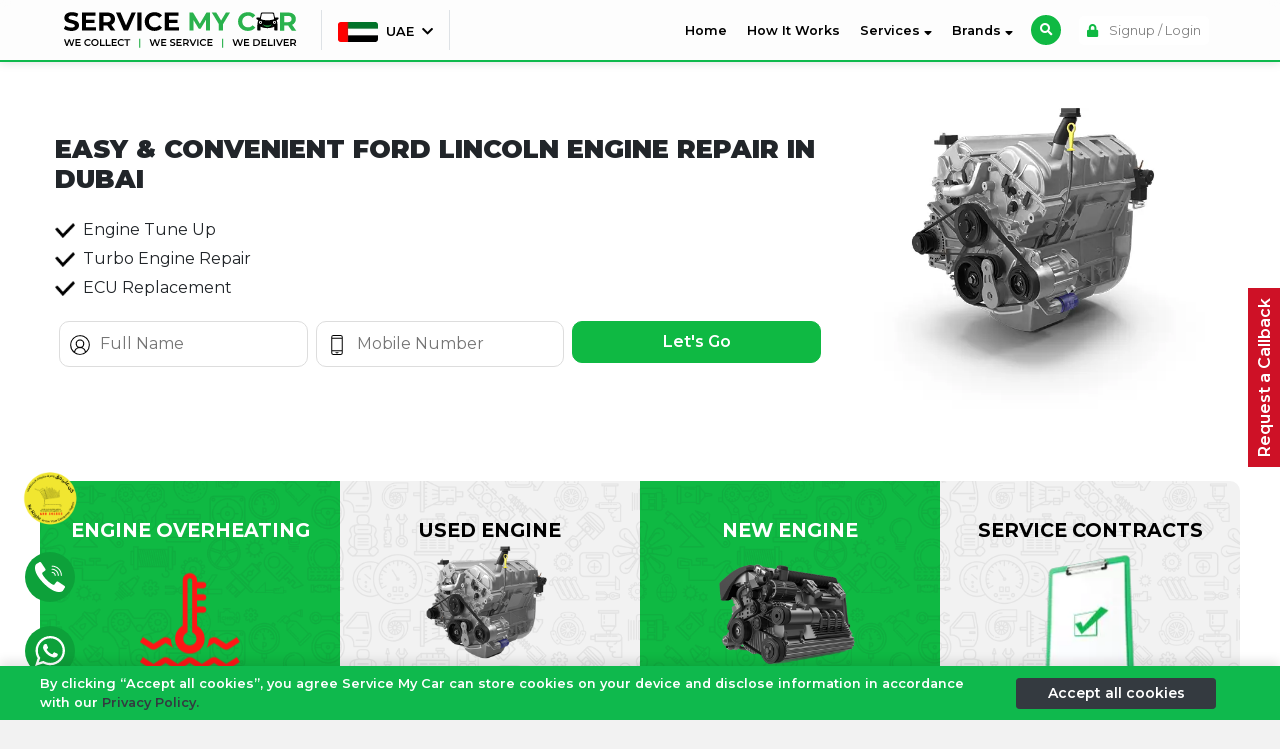

--- FILE ---
content_type: text/html; charset=UTF-8
request_url: https://servicemycar.com/uae/services/ford-lincoln-engine-repair-dubai
body_size: 251234
content:
<!DOCTYPE html>
<html lang="en">

<head>
  <meta charset="utf-8">
  <meta name="robots" content="index, follow">
  <link rel="alternate" href="https://servicemycar.com/uae/services/ford-lincoln-engine-repair-dubai" hreflang="en-ae" ><link rel="alternate" hreflang="x-default" href="https://servicemycar.com/uae/services/ford-lincoln-engine-repair-dubai" >  
    <title>Ford Lincoln Engine Repair Dubai | Lincoln Engine Service</title>
    <meta name="description" content="Ford Lincoln Engine Repair Dubai - Need an engine repair in Dubai? Dial 800-BOOKING and Book Ford Lincoln engine repair package in Dubai at ServiceMyCar.">
    <meta name="keywords" content="Ford Lincoln Engine Repair Dubai, Ford Lincoln Engine Repair, Ford Lincoln engine service">
    <meta property="og:title" content="Ford Lincoln Engine Repair Dubai | Lincoln Engine Service">
    <meta property="og:description" content="Ford Lincoln Engine Repair Dubai - Need an engine repair in Dubai? Dial 800-BOOKING and Book Ford Lincoln engine repair package in Dubai at ServiceMyCar.">
    <meta property="og:image" content="https://resources.servicemycar.com/public/assets/logo/favicon_new.png">
          <!-- <link rel="canonical" href="https://servicemycar.com/uae/services/ford-lincoln-engine-repair-dubai"  > -->
      <link rel="canonical" href="https://servicemycar.com/uae/services/ford-lincoln-engine-repair-dubai">
        <meta property="og:url" content="https://servicemycar.com/uae/services/ford-lincoln-engine-repair-dubai">
  <meta property="og:type" content="website">
  <meta name="HandheldFriendly" content="True">
  <meta name="MobileOptimized" content="320">
  <meta name="viewport" content="width=device-width, initial-scale=1.0">
  <meta name="theme-color" content="#0FB943">
  <meta name="apple-mobile-web-app-capable" content="yes">
  <meta name="mobile-web-app-capable" content="yes">
  <!-- X(twitter)  -->
  <meta name="twitter:title" content="Ford Lincoln Engine Repair Dubai | Lincoln Engine Service">
  <meta name="twitter:description" content="Ford Lincoln Engine Repair Dubai - Need an engine repair in Dubai? Dial 800-BOOKING and Book Ford Lincoln engine repair package in Dubai at ServiceMyCar.">
  <meta name="twitter:image" content="https://resources.servicemycar.com/public/assets/logo/favicon_new.png">
  <meta name="twitter:card" content="https://resources.servicemycar.com/public/assets/logo/favicon_new.png">
  <meta name="twitter:image:alt" content="Ford Lincoln Engine Repair Dubai | Lincoln Engine Service">
  <link rel="preconnect" href="https://fonts.gstatic.com">
  <!-- <link rel="shortcut icon" href="https://resources.servicemycar.com/public/assets/logo/favicon.png" type="image/gif" sizes="16x16"> -->

  <!-- for IOS -->
  <link rel="apple-touch-icon" sizes="57x57" href="https://resources.servicemycar.com/public/assets/logo/apple-icon-57x57.png">
  <link rel="apple-touch-icon" sizes="60x60" href="https://resources.servicemycar.com/public/assets/logo/apple-icon-60x60.png">
  <link rel="apple-touch-icon" sizes="72x72" href="https://resources.servicemycar.com/public/assets/logo/apple-icon-72x72.png">
  <link rel="apple-touch-icon" sizes="76x76" href="https://resources.servicemycar.com/public/assets/logo/apple-icon-76x76.png">
  <link rel="apple-touch-icon" sizes="114x114" href="https://resources.servicemycar.com/public/assets/logo/apple-icon-114x114.png">
  <link rel="apple-touch-icon" sizes="120x120" href="https://resources.servicemycar.com/public/assets/logo/apple-icon-120x120.png">
  <link rel="apple-touch-icon" sizes="144x144" href="https://resources.servicemycar.com/public/assets/logo/apple-icon-144x144.png">
  <link rel="apple-touch-icon" sizes="152x152" href="https://resources.servicemycar.com/public/assets/logo/apple-icon-152x152.png">
  <link rel="apple-touch-icon" sizes="180x180" href="https://resources.servicemycar.com/public/assets/logo/apple-icon-180x180.png">
  <!-- for android -->
  <link rel="icon" type="image/png" sizes="192x192" href="https://resources.servicemycar.com/public/assets/logo/android-icon-192x192.png">
  <!-- for web -->
  <link rel="icon" type="image/png" sizes="32x32" href="https://resources.servicemycar.com/public/assets/logo/favicon-32x32.png">
  <link rel="icon" type="image/png" sizes="96x96" href="https://resources.servicemycar.com/public/assets/logo/favicon-96x96.png">
  <link rel="icon" type="image/png" sizes="16x16" href="https://resources.servicemycar.com/public/assets/logo/favicon-16x16.png">
  <link rel="stylesheet" href="https://resources.servicemycar.com/public/css/bootstrap.min.css">
  <link rel="stylesheet" type="text/css" href="https://resources.servicemycar.com/public/css/style.css?v=2.1">
  
  
   
  <script src="https://resources.servicemycar.com/public/js/jquery-3.5.1.min.js"></script>

  <!-- <script src="https://cdnjs.cloudflare.com/ajax/libs/gsap/3.10.4/gsap.min.js"></script>
        <script src="https://cdnjs.cloudflare.com/ajax/libs/gsap/3.10.4/ScrollTrigger.min.js"></script> -->
  <script>
    jQuery.event.special.touchstart = {
      setup: function(_, ns, handle) {
        if (ns.includes("noPreventDefault")) {
          this.addEventListener("touchstart", handle, {
            passive: false
          });
        } else {
          this.addEventListener("touchstart", handle, {
            passive: true
          });
        }
      }
    };
  </script>
  <link rel="manifest" href="https://servicemycar.com/public/js/manifest.json">

  <style>
    .price_left {
      display: inline-block;

    }

    .price_right {
      display: none;
      /* display: inline-block; */
    }

    .call_now_btn_custom {
      width: auto;
      padding-left: 10px;
      padding-right: 10px;
      height: auto;
    }

    .mobile_menu .mobile_menu_inner {
      display: none;
    }

    .mobile_menu.expanded .mobile_menu_inner {
      display: block;
    }

    .default_style {
      white-space: pre-line
    }

    @media screen and (max-width: 1531px) {

      .header-wrapper-outer .navbar-wrapper .navbar-nav .nav-item .nav-link.big_text_nav {
        font-size: 0.9rem;
        padding-top: 14px;
      }

      .header-wrapper-outer .navbar-wrapper .navbar-nav .nav-item .nav-link.big_text_nav i.normal-text::before {
        font-size: 10px;
      }
    }

    .font_weight_400 {
      font-weight: 400 !important;
    }

    /* application/modules/site/views/common/cookie_policy.php */
    .min_width_200 {
      min-width: 200px;
    }

    .privacy_policy_container {
      position: fixed;
      bottom: -200px;
      left: 0px;
      width: 100%;
      background-color: #0fb94d;
      color: white;
      padding: 30px 20px;
      z-index: 2147483601;
      font-size: 1rem;
      font-weight: 600;
      transition: bottom 0.5s ease;
      box-shadow: 0px -5px 10px 0px rgba(0, 0, 0, 0.1);
    }

    .privacy_policy_container.visible {
      display: block;
      bottom: 0px;
    }

    .privacy_policy_container.closed {
      display: none;
    }



    /* application/modules/site/views/ae/partials/home_warranty.php */
    .warrenty_policy_tablinks.active {
      display: block;
    }

    /* application/modules/site/views/ae/partials/home_warranty.php */
    .warrenty_policy_tablinks.active {
      display: block;
    }


    /* application/modules/site/views/ae/partials/home_media_partner.php */
    @media only screen and (max-width: 767px) {
      .border-small-screen {
        border-top: 1px solid #d5d5d5;
      }
    }


    /* application/modules/site/views/ae/partials/home_how_it_works.php */
    .tabcontent-ourServices.active {
      display: block;
    }
  </style>
    <!-- Google Tag Manager -->
<script>(function(w,d,s,l,i){w[l]=w[l]||[];w[l].push({'gtm.start':
new Date().getTime(),event:'gtm.js'});var f=d.getElementsByTagName(s)[0],
j=d.createElement(s),dl=l!='dataLayer'?'&l='+l:'';j.async=true;j.src=
'https://www.googletagmanager.com/gtm.js?id='+i+dl;f.parentNode.insertBefore(j,f);
})(window,document,'script','dataLayer','GTM-5TK9FQT');</script>
<!-- End Google Tag Manager --></head>

<body class="en">
  <!-- Google Tag Manager (noscript) -->
<noscript><iframe loading="lazy" src="https://www.googletagmanager.com/ns.html?id=GTM-5TK9FQT"
height="0" width="0" style="display:none;visibility:hidden"></iframe></noscript>
<!-- End Google Tag Manager (noscript) -->
  <header class="header-wrapper-outer">
    <div class="container-fluid">
      <div class="row">
        <div class="col-12 ">
          <div class="search_bar " id="search_container_header">
            <div class="px-3">
              <div class="row">
                <div class="col-12 max800 d-block mx-auto mt-1 mb-1 mb-lg-0 mt-lg-2" id="search_and_result_wrapper">
                  <div class="search_container_wrapper_main">
                    <div class="d-flex no-wrap w-100 search_icon_wrapper beforeLoad">
                      <input type="text" class="form-control" id="search_field_78668" autocomplete="off" placeholder="What are you looking for?" aria-label="What are you looking for?">
                      <div class="input-group-append cursor-pointer search_icon">
                        <i class="fas fa-search"></i>
                      </div>
                      <div class="input-group-append ml-2 close_btn_search d-none d-lg-flex my-auto cursor-pointer">
                        <span class="input-group-text "><i class="fas fa-times"></i></span>
                      </div>
                    </div>
                    <div class="result_container" id="header_search_result_outer">
                      <div class="result_container_inner">
                        <div class=" info_box hiddenInitial" id="info_content">
                          <span class="small-text">No result found for your search keyword.</span>
                        </div>
                        <div id="header_search_result_popular_services"></div>
                        <div id="header_search_result"></div>
                      </div>
                    </div>
                  </div>
                </div>
              </div>
            </div>
          </div>
          <div class="header-wrapper">
            <div class="row">
              <div class="col-12 min1200 col-xl-10 col-lg-12 d-block mx-auto ">

                <div class="navbar-wrapper">
                  <nav class="navbar navbar-expand-lg navbar-light bg-light bg-custom py-0">
                    <a class="navbar-brand" href="https://servicemycar.com/uae">
                      <picture>
                        <img width="250" height="27" class="img-fluid navbar-image" alt="ServiceMyCar" src="https://resources.servicemycar.com/public/assets/logo/logo.svg">
                      </picture>
                    </a>
                    <!-- 
                    servicemycar-christmas-logo.png
                    logo.svg
                    <button class="navbar-toggler mobile_menu_toggler" type="button" data-toggle="collapse" data-target="#navbarSupportedContent" aria-controls="navbarSupportedContent" aria-expanded="false" aria-label="Toggle navigation">
                                        <span class="navbar-toggler-icon"></span>
                                      </button> 

                                     <img width="250px" height="27px" class="img-fluid navbar-image" alt="ServiceMyCar" src="https://resources.servicemycar.com/public/assets/logo/service-my-car-logo.webp">-->

                    <div class="navigation-button d-block d-lg-none mobile_menu_toggler">
                      <div class="navigation-button-main navbarToggler">
                        <div class="hamburger" id="hamburger-9">
                          <span class="line"></span>
                          <span class="line"></span>
                          <span class="line"></span>
                        </div>
                      </div>
                    </div>


                    <div class="collapse navbar-collapse d-none d-lg-block" id="navbarSupportedContent">
                      <ul class="navbar-nav d-none d-sm-flex">
                        <li class="nav-item d-block border-left px-2 border-right">
                          <a class="nav-link d-inline-block mt-1" href="javascript:;" data-toggle="modal" data-target="#countrySelectorModal"><span>
                              <img class="img-fluid lazyload" style="height: 20px; width: 40px; border-radius: 3px;" alt="United Arab Emirates Flag" src="https://resources.servicemycar.com/public/assets/loader/image-placeholder.svg" data-src="https://resources.servicemycar.com/public/assets/flag/ae.jpg">
                              <span class="d-inline-block ml-1">UAE<i class="fas ml-2 fa-chevron-down"></i></span></span></a>
                        </li>
                        <li class="nav-item border-right hiddenInitial showLargeScreen" style="min-width: 200px;">
                          <a class="nav-link big_text_nav" href="tel:8002665464"><span> <i class="fas fa-phone mr-1 flipedIcon normal-text"></i> <span id="call_text">800 BOOKING</span></span></a>
                        </li>
                      </ul>
                      <ul class="navbar-nav ml-auto nav_cst d-flex flex-wrap fullHeight" id="main_navbar_menu">
                        <li class="nav-item">
                          <a class="nav-link" href="https://servicemycar.com/uae">
                            <span class="img_wrapper_profile d-inline-block d-lg-none"><img class="img-fluid lazyload" alt="Home" src="https://resources.servicemycar.com/public/assets/loader/image-placeholder.svg" data-src="https://resources.servicemycar.com/public/assets/profile_icons/home.png"></span>
                            Home <span class="sr-only">(current)</span></a>
                        </li>
                        <li class="nav-item">
                          <a class="nav-link" href="https://servicemycar.com/uae/how-it-works">
                            <span class="img_wrapper_profile d-inline-block d-lg-none"><img class="img-fluid lazyload" alt="How It Works" src="https://resources.servicemycar.com/public/assets/loader/image-placeholder.svg" data-src="https://resources.servicemycar.com/public/assets/profile_icons/settings_new.png"></span>
                            How It Works</a>
                        </li>

                        <li class="nav-item services_navbar_container">
                          <a class="nav-link getServices_list beforeLoad" href="https://servicemycar.com/uae/services">
                            <span class="img_wrapper_profile d-inline-block d-lg-none"><img class="img-fluid lazyload" alt="Services" src="https://resources.servicemycar.com/public/assets/loader/image-placeholder.svg" data-src="https://resources.servicemycar.com/public/assets/profile_icons/admin.png"></span>
                            Services <i class="fas d-none d-lg-inline-block fa-sort-down"></i><i class="fas d-inline-block d-lg-none float-right fa-chevron-right"></i></a>
                          <div class="services_navbar_wrapper hiddenInitial">
                            <div class="loaderServices loaderServicesToggler text-center">
                              <img class='img-fluid max_height_10px' alt="loader" src='https://resources.servicemycar.com/public/assets/logo/ezgif-2-bc14af353261.gif'>
                              <p class="smallest-text">Loading..</p>
                            </div>
                            <ul id="services_list_menubar" class="services_list_menubar">
                            </ul>
                          </div>
                        </li>

                        <li class="nav-item services_navbar_container">
                          <a class="nav-link getCountryOfOrigin beforeLoad" href="JAVASCRIPT:;">
                            <span class="img_wrapper_profile d-inline-block d-lg-none"><img class="img-fluid lazyload" alt="Brands" src="https://resources.servicemycar.com/public/assets/loader/image-placeholder.svg" data-src="https://resources.servicemycar.com/public/assets/profile_icons/steering-wheel.png"></span>
                            Brands <i class="fas d-none d-lg-inline-block fa-sort-down"></i><i class="fas d-inline-block d-lg-none float-right fa-chevron-right"></i></a>
                          <div class="services_navbar_wrapper hiddenInitial">
                            <div class="loaderServices loaderBrandsToggler text-center">
                              <img class='img-fluid max_height_10px' alt="loader" src='https://resources.servicemycar.com/public/assets/logo/ezgif-2-bc14af353261.gif'>
                              <p class="smallest-text">Loading..</p>
                            </div>
                            <ul id="car_brands_list_countrywise" class="car_brands_list_countrywise">

                            </ul>
                          </div>
                        </li>

                        <li class="nav-item d-none">
                          <a class="nav-link" href="https://servicemycar.com/uae/contact-us">
                            <span class="img_wrapper_profile d-inline-block d-lg-none">
                              <img class="img-fluid lazyload" alt="Contact Us" src="https://resources.servicemycar.com/public/assets/loader/image-placeholder.svg" data-src="https://resources.servicemycar.com/public/assets/profile_icons/telephone.png">
                            </span>
                            Contact Us </a>
                        </li>

                        <li class="nav-item d-none d-lg-inline-block my-auto ml-2">
                          <a class="nav-link search_btn color-white search_toggler p-0" aria-label="Search here what you are looking for" style="max-height: 30px; max-width: 30px" href="javascript:;"><i class="fas fa-search"></i> </a>
                        </li>

                        <li class=" my-auto d-lg-inline-block d-none">
                                                      <a class="nav-link loginBtn ml-3" href="#" data-toggle="modal" data-target="#login_modal"><i class="fas fa-lock mr-2"></i> Signup / Login</a>
                                                  </li>
                        
                        <li class="nav-item d-lg-none d-inline-block">
                          <a class="nav-link text-center bg-light d-block rounded-0" href="javascript:;" data-toggle="modal" data-target="#countrySelectorModal">
                            <img class="img-fluid lazyload" style="height: 20px; width: 40px; border-radius: 3px;" alt="United Arab Emirates Flag" src="https://resources.servicemycar.com/public/assets/loader/image-placeholder.svg" data-src="https://resources.servicemycar.com/public/assets/flag/ae.jpg">
                            <span class="d-inline-block ml-1">
                              UAE                              <i class="fas ml-2 fa-chevron-down"></i>
                            </span>
                          </a>
                        </li>

                        <li class="nav-item d-lg-none d-inline-block">
                          <a class="nav-link text-center bg-light d-block rounded-0" href="javascript:;" id="request_for_call_back_menu"><i class="fad fa-phone-alt mr-2 ml-0"></i> Request a Callback</a>
                        </li>

                        
                        <li class="nav-item d-lg-none d-inline-block">
                          <a class="nav-link text-center bg-light d-block rounded-0" href="javascript:;" id="ferrari_offer_call_modal_for_menu"><i class="far fa-heart"></i> </a>
                        </li>

                                                  <li class="nav-item d-lg-none d-inline-block">
                            <a class="nav-link loginBtn login_btn_with_background text-center d-block rounded-0" href="#" data-toggle="modal" data-target="#login_modal"><i class="fas fa-lock mr-2 ml-0"></i> Signup / Login </a>
                          </li>
                        
                      </ul>

                    </div>
                  </nav>

                </div>
              </div>
            </div>
          </div>
        </div>
      </div>
    </div>
  </header>
  <input type="hidden" name="LU8JdpvqYPq4JgETTTCBgnZYsPS74Grd" value="3a06ce5707d388272a8a1a59226d75fd" id="validationField">
  <div class="mobile_menu" id="mobile_menu">
    <div class="mobile_menu_inner">


              
<div class="row">
    <div class="col-12">
        <div class="row">
            <div class="col-12">
                <div class="aside_wrapper_main_outer">
                    <div class="aside-wrapper-main" id="dynamic_Menu">
                    
                        <div class="profile_decorator border_top_left_radius_big_screen border_top_right_radius_big_screen">
                                                    <span class="d-flex no-wrap w-100">
                            <span class="close_menu_bar"><i class="fas fa-arrow-left"></i></span>
                            <img class="img-fluid lazyload d-block mx-auto" alt="Service My Car Logo" src="https://resources.servicemycar.com/public/assets/loader/image-placeholder.svg" data-src="https://resources.servicemycar.com/public/assets/logo/smc_logo/SMC-Logo-black-and-white-with-slogan.png"></span>
                                                    </div>
                       
                        <div class="main-contents pt-4 pb-2 background-color-white border_bottom_left_radius_big_screen border_bottom_right_radius_big_screen">
                           
                            <ul class="main_dashboard_content">
                                                        </ul>
                          
                        </div>
                    </div>
                </div>
            </div>
        </div>
    </div>
</div>

<script>


var curUrl = window.location.pathname.split('/');
var curPath = curUrl.pop();
  

$(document).ready(function(){

    if(curPath.toLowerCase() == "profile"){
    var pageToView = getUrlVarsProfile();
    if(pageToView.page != null)
   {
    getDynamicContent(pageToView.page);
   }else{
    getDynamicContent('dashboard');
   }
    }
});

$(".menu_section").click(function(event){
    
    event.preventDefault();
    var page = $(this).attr('data-page');
    var base_url = "https://servicemycar.com/uae/profile?page="+page+"&_="+new Date().getTime();
    if(curPath != "profile"){
        window.location = base_url;
    }else{
        history.pushState(page, 'Profile', base_url);
        getDynamicContent(page);
    }
    

});

function getUrlVarsProfile()
{
    var vars = [], hash;
    var hashes = window.location.href.slice(window.location.href.indexOf('?') + 1).split('&');
    for(var i = 0; i < hashes.length; i++)
    {
        hash = hashes[i].split('=');
        vars.push(hash[0]);
        vars[hash[0]] = hash[1];
    }
    return vars;
}
var request;
function getDynamicContent(page)
{
    $(".mobile_menu").removeClass(" expanded ");
    $("#hamburger-9").removeClass(" is-active ");
    var loader = `<div class="mt-5 text-center">
                    <img class='img-fluid lazyload max_height_10px' alt="loader" src='https://resources.servicemycar.com/public/assets/logo/ezgif-2-bc14af353261.gif'/>
                    <p class="smallest-text">Loading..</p>
                </div>`;
    $("#dynDiv").html(loader);
    request = $.ajax({
        url : "https://servicemycar.com/uae/my-profile-content",
        method : "GET",
        cache: false,
        data : { page : page },
        beforeSend : function()    {           
            if(request != null) {
                request.abort();
            }
        },
        success : function(resp){
            $("#dynDiv").off();
            $("#dynDiv *").off();
            try{
                let data = JSON.parse(resp);
                $("#dynDiv").html(`<div class="text-center bg-light py-5 mt-2 text-danger small-text bold-text">${data.msg}</div>`);
            }catch(err){
                $("#dynDiv").html(resp);
            }
            
            $("#errorList").hide();
           
        }
    });
}

$(".main-contents ul li").click(function(){
    $(".main-contents ul li").removeClass(" active ");
    $(this).addClass(" active ");
})
</script>        <script>
          $(".hideMeIfNotLoggedIn").hide();
          if ($(window).width() < 991) {

            $(".main_dashboard_content").html(" ");
            $("#main_navbar_menu").prependTo(".main_dashboard_content");
            //$(".main_dashboard_content").html(menuBar);
          }
        </script>
          </div>
  </div>

  <!-- women's day -->
  <!-- <style>
    body {
      padding-top: 107px !important;
    }

    #womenDaySection {
      position: fixed;
      top: 61px;
      left: 0;

      width: 100%;

      padding: 8px 20px;

      background: linear-gradient(135deg, #ff60aa, #e1033fe0);
      box-shadow: 0 0 6px 0px #0000009e;

      font-size: 14px;

      z-index: 100;
    }

    @media (max-width:576px) {
      #womenDaySection {
        top: 89px;
      }
    }

    #womenDaySection div {
      gap: 8px;

    }

    #womenDaySection div p {
      font-family: sans-serif;
      font-weight: 600;
      color: white;
    }

    #womenDaySection button {
      width: max-content;

      padding: 4px 8px;

      border: 0;
      outline: none;
      border-radius: 6px;

      background-color: #0fb943;
      box-shadow: 0 0 8px 1px #00000024;

      color: white;
      font-weight: 600;

    }
  </style>

  <div id="womenDaySection" class="d-none d-md-block">
    <div class="min1200 max1200 d-flex align-items-center mx-auto justify-content-between">
      <p>Exclusive for Women! Major Service at AED 199 ONLY!</p>
      <a href="tel:8002665464"><button><img width="14" height="14" class="whatsappIcon img-fluid lazyload" alt="Chat on Whatsapp" src="https://resources.servicemycar.com/public/assets/loader/image-placeholder.svg" data-src="https://resources.servicemycar.com/public/assets/icons/call.svg"> Book Now</button></a>
    </div>
  </div> -->

  <!-- women's day end -->


  <main>
    <div class="container-fluid">
      <div class="row">
        <div class="col-12 adjust-padding"></div>
</div>
</div>
<style>
  .max_height_400 {
    max-height: 400px;
  }

  .each_feat .image_wrapper img {
    line-height: 60px;
    display: inline-block;
  }
</style>
<style>
  .serviceBannerContainer1 {
    display: grid;
    grid-template-columns: 4fr 8fr;
    gap: 10px;
    padding: 0 10px;
  }

  .serviceBannerContainer1 .image {
    position: absolute;
    height: 100%;
    width: 100%;
    object-fit: contain;
  }

  .serviceBannerContainer1 .image-wrapper {
    position: relative;
    height: 100%;
    width: 100%;
    object-fit: contain;
  }

  @media (max-width:768px) {
    .serviceBannerContainer1 {
      display: block;
    }

    .serviceBannerContainer1 .image {
      position: relative;

      display: block;

      max-height: 300px;
      max-width: 400px;

      margin: auto;
      margin-top: 20px;
    }
  }
</style>
<link rel="stylesheet" type="text/css" href="https://resources.servicemycar.com/public/css/owl.combined.min.css">
<link rel="stylesheet" type="text/css" href="https://resources.servicemycar.com/public/css/css-chunked/abu-dhabi-page.css">
<section class="bg-white py-md-5 py-2">
    <div class="container-fluid">
    <div class="row">
        <div class="col-12 min1200 max1200 d-block mx-auto ">
            <div class="row">
                <div class="col-12">
                    <div class="row">
                        <div class="col-md-8 d-block my-auto order-md-0 order-1">
                            <h1 class="text-uppercase big-text bolder-text mb-0"> EASY & CONVENIENT FORD LINCOLN ENGINE REPAIR IN DUBAI</h1>
                            <p></p>
                            <ul class="list_design mt-4">
                                                            <li>
                                    <div class="d-flex no-wrap">
                                    <span class="icon_block"><img width="20" height="20" class="img-fluid" alt="icons" src="https://resources.servicemycar.com/upimages/service-content/Engine-Tune-Up-20240424114856.png"></span>
                                    <span class="point_block px-2">Engine Tune Up</span>
                                    </div>
                                </li>
                                                                <li>
                                    <div class="d-flex no-wrap">
                                    <span class="icon_block"><img width="20" height="20" class="img-fluid" alt="icons" src="https://resources.servicemycar.com/upimages/service-content/Turbo-Engine-Repair-20240424114757.png"></span>
                                    <span class="point_block px-2">Turbo Engine Repair</span>
                                    </div>
                                </li>
                                                                <li>
                                    <div class="d-flex no-wrap">
                                    <span class="icon_block"><img width="20" height="20" class="img-fluid" alt="icons" src="https://resources.servicemycar.com/upimages/service-content/ECU-Replacement-20240424115106.png"></span>
                                    <span class="point_block px-2">ECU Replacement</span>
                                    </div>
                                </li>
                                                            </ul>
                            <form action="#" id="lead_form">
    <input type="hidden" name="LU8JdpvqYPq4JgETTTCBgnZYsPS74Grd" value="3a06ce5707d388272a8a1a59226d75fd" >
    <input type="hidden" name="add_set_name" value="Web: ford-lincoln-engine-repair-dubai" >
        <div class="row no-gutters">
            <div class="col-lg-4 col-md-4 col-sm-4 col-12 mt-3">
                <div class="input_wrapper_n mx-1">
                    <span><img class="img-fluid lazyload" data-src="https://resources.servicemycar.com/public/assets/car-battery-replacement/features/User.svg" alt="User"></span>
                    <input class="inpt" type="text" placeholder="Full Name" data-parsley-required-message="Please Enter Your Name" name="name" required>
                </div>
            </div>
            <div class="col-lg-4 col-md-4 col-sm-4 col-12 mt-3">
                <div class="input_wrapper_n mx-1">
                    <span><img class="img-fluid lazyload" data-src="https://resources.servicemycar.com/public/assets/car-battery-replacement/features/Mobile.svg" alt="Mobile"></span>
                    <input class="inpt" type="number" 
                    onKeyPress="isPhoneValid = validatePhoneLength(this); if(!isPhoneValid) return false;"
                    data-parsley-maxlength="10" 
                    data-parsley-minlength="9" 
                    data-parsley-error-message="Enter valid United Arab Emirates number"
                    placeholder="Mobile Number" data-parsley-required-message="please_enter_your_contact_number" name="phone" required>
                    <input type="hidden" name="varPackage" value="Mobile car service">
                </div>
            </div>
            <div class="col-lg-4 col-md-4 col-sm-4 col-12 mt-3">
                <div class="mx-1">
                    <button type="submit" id="submit_btn_service_page"  class="inpt_btn">Let's Go</button>
                </div>
            </div>
            <div class="col-12 mt-2">
                <div id="request-callback-recaptcha-pages" class="mt-2 captachDesign left"></div>
            </div>
        </div>
    </form>
<script>
$(document).ready(function(){
    $("#lead_form").parsley();
    $("#lead_form").submit(function(event){
        event.preventDefault();
        if($(this).parsley().validate()){
            var formData = $(this).serialize();

            if(++window.requestACallbackAttempt >= 2){
                loadCaptcha('request-callback-recaptcha-pages');
                token = validateRecaptcha("request-callback-recaptcha-pages");
                if(!token) return false;
                formData = formData + '&token='+token;
            }

            $.ajax({
            url: "https://servicemycar.com/uae/submit-ad-lead",
            type: 'POST',
            data: formData,
            success: function(resp){
                var data = JSON.parse(resp);
                if(data.status == "success"){
                    $("#lead_form")[0].reset();
                }
                checkStyleSheet('https://cdnjs.cloudflare.com/ajax/libs/jquery-confirm/3.3.4/jquery-confirm.min.css');
                $.ajax({
                    type: "GET",
                    url: 'https://cdnjs.cloudflare.com/ajax/libs/jquery-confirm/3.3.4/jquery-confirm.min.js',
                    success: function(){
                        let actions = {};
                                                nofifyUser(resp, actions);
                    },
                    dataType: "script",
                    cache: true
                }); 
                resetCaptcha("request-callback-recaptcha-pages");
                //loadScript('https://cdnjs.cloudflare.com/ajax/libs/jquery-confirm/3.3.4/jquery-confirm.min.js', nofifyUser(resp));
                
            }
        })
        }
    });

    setTimeout(() => {
        if(window.requestACallbackAttempt >= 2){
            renderReCaptchaV2(captchaConfiguration["request-callback-recaptcha-pages"]);
        }
    }, 2000);
})


</script>                        </div>
                        <div class="col-md-4">
                            <div class="image_wrapper">

                                <picture>
                                    <source srcset="https://resources.servicemycar.com/upimages/service-content/ford-lincoln-engine-repair-dubai-20220404111036.webp" type="image/webp">
                                    <source srcset="https://resources.servicemycar.com/upimages/service-content/ford-lincoln-engine-repair-dubai-20220404111036.png" type="image/jpg">
                                    <img class="img-fluid max_height_400 w-100" style="object-fit: contain;" height="400" width="400" title="Ford Lincoln Engine Repair Dubai" alt="Get Ford Lincoln engine repair in Dubai at ServiceMyCar" src="https://resources.servicemycar.com/upimages/service-content/ford-lincoln-engine-repair-dubai-20220404111036.png">
                                </picture>

                            </div>
                        </div>
                    </div>
                </div>
            </div>
        </div>
    </div>
    </div>
</section>
<style>
    .card_container_n_outer {
        position: relative;
    }

    .card_container_n_outer::before {
        background-image: url('https://resources.servicemycar.com/public/assets/car-battery-replacement/imgs/Pattern.webp');
        background-repeat: repeat;
        background-size: cover;
        z-index: 11;
        content: "";
        position: absolute;
        top: 0px;
        left: 0px;
        height: 100%;
        width: 100%;
    }

    .overflow-hidden {
        overflow: hidden;
    }

    .desc_wrap .para {
        font-weight: 600 !important;
    }

    .card-design.image_wrapper .desc_wrap .img_wrap img {
        max-height: 150px;
        width: 200px;
        height: 100%;
        margin-top: 3px;
        object-fit: contain;
    }

    .card-design.image_wrapper .desc_wrap .heading {
        font-size: 1.2rem !important;
        font-weight: bold !important;
    }

    .card_container_n .card-design-wrap .card-design .color-dark .heading,
    .card_container_n .card-design-wrap .card-design .color-dark .para,
    .color-black {
        color: #000 !important;
    }

    @media (max-width:768px) {
        .card_container_n .card-design-wrap.flip_color.bg_primary .heading {
            color: #000 !important;
        }

        .card_container_n .card-design-wrap.flip_color.bg_light .heading {
            color: #fff !important;
        }
    }
</style>

    <section class="bg-white">
        <div class="container-fluid p-0">
            <div class="row no-gutters">
                <div class="col-12 max1200 min1200 d-block mx-auto card_container_n_outer border_radius_10 overflow-hidden mt-4">
                    <div class="row no-gutters card_container_n">
                        

                            <div class="col-xl-3 col-sm-6 col-6 col-md-3 card-design-wrap  bg_primary ">
                                <div class="card-design image_wrapper">

                                    <div class="desc_wrap  text-center">
                                        <p class="heading">ENGINE OVERHEATING</p>
                                        <p class="para"></p>
                                        <div class="img_wrap px-md-0 px-3">
                                                                                            <a href="https://servicemycar.com/uae/services/car-engine-overheating-dubai">
                                                    <img width="200" height="150" class="img-fluid d-block mx-md-auto" alt="Get upto 80% OFF on Engine Repair in the UAE from Service My Car" src="https://resources.servicemycar.com/upimages/service-content/Engine-Overheat-20231016113401.webp">
                                                </a>
                                                                                    </div>
                                    </div>

                                </div>
                            </div>


                        

                            <div class="col-xl-3 col-sm-6 col-6 col-md-3 card-design-wrap  bg_light ">
                                <div class="card-design image_wrapper">

                                    <div class="desc_wrap color-dark text-center">
                                        <p class="heading">USED ENGINE</p>
                                        <p class="para"></p>
                                        <div class="img_wrap px-md-0 px-3">
                                                                                            <a href="https://servicemycar.com/uae/services/used-car-engine-dubai">
                                                    <img width="200" height="150" class="img-fluid d-block mx-md-auto" alt="Get upto 80% OFF on Used Engine in the UAE from Service My Car" src="https://resources.servicemycar.com/upimages/service-content/buy-used-engine-dubai-20231016113333.webp">
                                                </a>
                                                                                    </div>
                                    </div>

                                </div>
                            </div>


                        

                            <div class="col-xl-3 col-sm-6 col-6 col-md-3 card-design-wrap  bg_primary flip_color">
                                <div class="card-design image_wrapper">

                                    <div class="desc_wrap  text-center">
                                        <p class="heading">NEW ENGINE</p>
                                        <p class="para"></p>
                                        <div class="img_wrap px-md-0 px-3">
                                                                                            <a href="https://servicemycar.com/uae/services/new-car-engine-dubai">
                                                    <img width="200" height="150" class="img-fluid d-block mx-md-auto" alt="Get upto 80% OFF on New Engine in the UAE from Service My Car" src="https://resources.servicemycar.com/upimages/service-content/New-Engine-20231016113215.webp">
                                                </a>
                                                                                    </div>
                                    </div>

                                </div>
                            </div>


                        

                            <div class="col-xl-3 col-sm-6 col-6 col-md-3 card-design-wrap  bg_light flip_color">
                                <div class="card-design image_wrapper">

                                    <div class="desc_wrap color-dark text-center">
                                        <p class="heading">SERVICE CONTRACTS</p>
                                        <p class="para"></p>
                                        <div class="img_wrap px-md-0 px-3">
                                                                                            <img width="200" height="150" class="img-fluid d-block mx-md-auto" alt="Get upto 80% OFF on service contracts in the UAE from Service My Car" src="https://resources.servicemycar.com/upimages/service-content/SERVICE-CONTRACTS-20231016112911.webp">
                                                                                    </div>
                                    </div>

                                </div>
                            </div>


                                            </div>
                </div>
            </div>
        </div>
    </section>
<section>
<div class="container-fluid">
   <div class="row">
      <div class="col-12 bg_service_my_car">
         <div class="row">
            <div class="col-12 min1200 max1200 d-block mx-auto pt-sm-5 pt-3 pb-3 pb-sm-5">
               <style>
               .border_design_1:after{
                  background-image: url('https://resources.servicemycar.com/public/assets/service-page/line/SVG/Line_1.svg')
               }
               .border_design_2:after{
                  background-image: url('https://resources.servicemycar.com/public/assets/service-page/line/SVG/Line_2.svg')
               }
               </style>
               <div class="row">
                  <div class="col-12 my-5">
                     <div class="row">
                        <div class="col-12 text-center">
                           <h3 class="big-text text-uppercase bold-text ">How It Works</h3>
                        </div>
                     </div>
                     <div class="row">
                        <div class="col-lg-4 col-sm-4 mt-4">
                           <div class="each_how_to_book border_design_1">
                              <div class="icon_container">
                                 <img class="img-fluid d-block mx-auto" src="https://resources.servicemycar.com/public/assets/service-page/How-To-Book/SVG/how-to-book0.svg" alt="1. Get a quote">
                              </div>
                              <div class="text_container">
                                 <h4> 1. Get a quote</h4>
                                 <p>Tell us about your car repair needs and get a quote</p>
                              </div>
                           </div>
                        </div>
                        <div class="col-lg-4 col-sm-4  mt-4">
                           <div class="each_how_to_book border_design_2">
                              <div class="icon_container">
                                 <img class="img-fluid d-block mx-auto" src="https://resources.servicemycar.com/public/assets/service-page/How-To-Book/SVG/Make-a-booking0.svg" alt="2. Make a booking">
                              </div>
                              <div class="text_container">
                                 <h4>2. Make a booking</h4>
                                 <p>Approve the quote to make a booking for collection and delivery</p>
                              </div>
                           </div>
                        </div>
                        <div class="col-lg-4 col-sm-4  mt-4">
                           <div class="each_how_to_book">
                              <div class="icon_container">
                                 <img class="img-fluid d-block mx-auto" src="https://resources.servicemycar.com/public/assets/service-page/How-To-Book/SVG/We-repair0.svg" alt="3. We Repair">
                              </div>
                              <div class="text_container">
                                 <h4> 3. We Repair</h4>
                                 <p>Get your car fixed and delivered back to you, all from home</p>
                              </div>
                           </div>
                        </div>
                     </div>
                  </div>
               </div>
            </div>
         </div>
      </div>
   </div>
   </div>
</section>
  <section class="py-3 py-md-5">
    <div class="container-fluid">
      <div class="row">
        <div class="col-12">
          <div class="row">
            <div class="col-12 d-block mx-auto text-center">
              <h3 class="big-text bolder-text text-uppercase">FACING FORD LINCOLN ENGINE ISSUES?</h3>
              <p><p>Facing any Ford Lincoln engine issues? Knowing how a Ford Lincoln engine works, it is vital to know some of the issues you might face. Here&rsquo;s what to look out for:</p>
</p>
            </div>
            <div class="col-12 max1200 d-block mx-auto mt-5">
              <div class="imag_wrapper">

                <picture>
                  <source srcset="https://resources.servicemycar.com/upimages/service-content/ford-lincoln-engine-repair-in-dubai-20220404111036.png">
                  <img class="img-fluid d-block mx-auto w-100" width="1170" height="428" src="https://resources.servicemycar.com/upimages/service-content/Ford-Lincoln-Engine-Repair-20240217010525.png" alt="FACING FORD LINCOLN ENGINE ISSUES?">
                </picture>

              </div>
            </div>
          </div>
        </div>
      </div>
    </div>
  </section>

<section class="bg-white py-md-5 py-3">
  <div class="container-fluid min1200 max1200 d-block mx-auto">
    <div class="serviceBannerContainer1">
      <div class="image-wrapper">
        <picture>
          <source srcset="https://resources.servicemycar.com/upimages/service-content/ford-lincoln-engine-repair-at-servicemycar-20220404111035.webp" type="image/webp" >
          <source srcset="https://resources.servicemycar.com/upimages/service-content/ford-lincoln-engine-repair-at-servicemycar-20220404111035.png" type="image/jpg" >
          <img alt="GET HASSLE-FREE FORD LINCOLN ENGINE REPAIR IN DUBAI" class="image" src="https://resources.servicemycar.com/upimages/service-content/ford-lincoln-engine-repair-at-servicemycar-20220404111035.webp">
        </picture>
      </div>
      <div class="mt-3 mt-md-0">
        <h3 class="big-text bold-text text-uppercase">GET HASSLE-FREE FORD LINCOLN ENGINE REPAIR IN DUBAI</h3>
        When it comes to Ford Lincoln engine repair in Dubai, there is no better place to turn than Service My Car. With our team of skilled technicians and state-of-the-art facilities, we are the leading provider of Ford Lincoln engine repair services in the city. Whether you are in need of minor repairs or a complete engine replacement, our experts have the knowledge and expertise to get the job done right. We understand that your Ford Lincoln is a high-performance vehicle, and we are committed to providing you with the highest quality service to ensure that it continues to perform at its best.
<br><br>
At Service My Car, we specialize in Ford Lincoln engine repair in Dubai. Our team of technicians has extensive experience working with Ford Lincoln vehicles and is equipped with the latest diagnostic tools and equipment. This allows us to accurately diagnose any issues with your Ford Lincoln engine and provide you with the most effective repair solutions. Whether your Ford Lincoln is experiencing a minor issue or a major malfunction, you can trust our experts to identify the problem and provide you with a comprehensive repair plan.      </div>
    </div>
  </div>
</section>
<section class="py-md-5 py-3">
<div class="container-fluid">
    <div class="row">
        <div class="col-12 min1200 max1200 d-block mx-auto">
            <h3 class="text-center big-text bold-text text-uppercase mb-4">GET THE BEST OUT OF YOUR FORD LINCOLN ENGINE</h3>
            <div class="row">
                            <div class="col-lg-4 col-6 text-center">
                    <div class="each_feat">
                        <div class="image_wrapper">
                            <img class="img-fluid" height="60" width="60" style="object-fit: contain;" alt="CHANGE YOUR OIL & FILTER EVERY 6 MONTHS" src="https://resources.servicemycar.com/upimages/service-content/oil-filter-20220317113715.png">
                        </div>
                        <div class="desc mt-3">
                            <h3 class="default_style"> CHANGE YOUR OIL & FILTER EVERY 6 MONTHS</h3>
                        </div>
                    </div>
                </div>
                                <div class="col-lg-4 col-6 text-center">
                    <div class="each_feat">
                        <div class="image_wrapper">
                            <img class="img-fluid" height="60" width="60" style="object-fit: contain;" alt="KEEP A REGULAR CHECK ON THE COOLANT SYSTEM" src="https://resources.servicemycar.com/upimages/service-content/engine-coolant-20220317114059.png">
                        </div>
                        <div class="desc mt-3">
                            <h3 class="default_style"> KEEP A REGULAR CHECK ON THE COOLANT SYSTEM</h3>
                        </div>
                    </div>
                </div>
                                <div class="col-lg-4 col-6 text-center">
                    <div class="each_feat">
                        <div class="image_wrapper">
                            <img class="img-fluid" height="60" width="60" style="object-fit: contain;" alt="CHANGE YOUR AIR FILTER AFTER EVERY 20,000 MILES" src="https://resources.servicemycar.com/upimages/service-content/air-filter-20220317114223.png">
                        </div>
                        <div class="desc mt-3">
                            <h3 class="default_style"> CHANGE YOUR AIR FILTER AFTER EVERY 20,000 MILES</h3>
                        </div>
                    </div>
                </div>
                                <div class="col-lg-4 col-6 text-center">
                    <div class="each_feat">
                        <div class="image_wrapper">
                            <img class="img-fluid" height="60" width="60" style="object-fit: contain;" alt="CHECK YOUR ENGINE BELTS OFTEN AND REPLACE THEM " src="https://resources.servicemycar.com/upimages/service-content/timing-belt-20220317114420.png">
                        </div>
                        <div class="desc mt-3">
                            <h3 class="default_style"> CHECK YOUR ENGINE BELTS OFTEN AND REPLACE THEM </h3>
                        </div>
                    </div>
                </div>
                                <div class="col-lg-4 col-6 text-center">
                    <div class="each_feat">
                        <div class="image_wrapper">
                            <img class="img-fluid" height="60" width="60" style="object-fit: contain;" alt="REPLACE YOUR SPARK PLUGS AFTER EVERY 40,000 MILES" src="https://resources.servicemycar.com/upimages/service-content/spark-plugs-20220317114524.png">
                        </div>
                        <div class="desc mt-3">
                            <h3 class="default_style"> REPLACE YOUR SPARK PLUGS AFTER EVERY 40,000 MILES</h3>
                        </div>
                    </div>
                </div>
                                <div class="col-lg-4 col-6 text-center">
                    <div class="each_feat">
                        <div class="image_wrapper">
                            <img class="img-fluid" height="60" width="60" style="object-fit: contain;" alt="AVOID DRIVING ON RESERVE FUEL AND FILL UP WHENEVER REQUIRED" src="https://resources.servicemycar.com/upimages/service-content/AVOID-DRIVING-ON-RESERVE-FUEL-AND-FILL-UP-WHENEVER-REQUIRED-20240430112006.png">
                        </div>
                        <div class="desc mt-3">
                            <h3 class="default_style"> AVOID DRIVING ON RESERVE FUEL AND FILL UP WHENEVER REQUIRED</h3>
                        </div>
                    </div>
                </div>
                            </div>
        </div>
    </div>
    </div>
</section>  <section class="bg_primary color-white py-3 d-md-block d-none">
        <div class="container-fluid">
      <div class="row">
        <div class="col-12 max1200 min1200 d-block mx-auto text-center">
          <div class="row">
            <div class="col-lg-4 py-3">
              <a class="text-light" href="tel:8002665464">
                <i class="far fa-phone-alt big-text"></i>
                <span class="big-text bold-text pl-2">Call Us</span>
              </a>
            </div>
            <div class="col-lg-4 py-3">
              <a rel="noopener" class="text-light" rel="noreferrer" href="https://api.whatsapp.com/send?phone=9718002665464&text=&source=&data=&app_absent=">
                <i class="fab fa-whatsapp big-text"></i>
                <span class="big-text bold-text pl-2">WhatsApp Us</span>
              </a>
            </div>
            <div class="col-lg-4 py-3">
              <a class="text-light" href="https://servicemycar.com/uae/car-service">
                <i class="fad fa-globe-asia big-text"></i>
                <span class="big-text bold-text pl-2">BOOK ONLINE</span>
              </a>
            </div>
          </div>
        </div>
      </div>
    </div>
  </section>
<section class="py-md-5 p-3 ">
  <div class="container-fluid">
    <div class="row">
      <div class="col-12 max1200 min1200 d-block mx-auto ">
        <div class="row">
          <div class="col-lg-12 desc_design">
            <style>.desc_design p {font-size: 15px;}</style><h3>Is it better to repair or replace an engine in Dubai? </h3>

When it comes to deciding whether to repair or replace a Ford Lincoln engine in Dubai, it's important to consider a few factors. Firstly, the extent of the damage to the engine plays a crucial role in determining the best course of action. If the damage is minor and can be fixed with a simple repair, then opting for a Ford Lincoln engine repair in Dubai would be a cost-effective solution. However, if the damage is significant and repairing the engine would require extensive work, it might be more practical to consider a Ford Lincoln engine replacement in Dubai.
<br><br>
One of the key advantages of opting for a Ford Lincoln engine repair in Dubai is that it can save you money. Repairing specific components of the Ford Lincoln engine can often be more affordable than replacing the entire engine. Additionally, if you have a newer model Ford Lincoln with a relatively low mileage, repairing the engine can help prolong its overall lifespan. This can be especially beneficial if you are attached to your vehicle and want to avoid the hassle of searching for a new one.
<br><br>
In some cases, a Ford Lincoln engine replacement in Dubai may be necessary. If this is the case for your Ford Lincoln, you can trust Service My Car to provide you with a high-quality replacement engine. We work with reputable suppliers to source engines that meet the highest standards of quality and performance. Our team will carefully install the new engine, ensuring that it is properly aligned and connected to all necessary components. We will also conduct thorough testing to ensure that the replacement engine is functioning properly before returning your Ford Lincoln to you.

<h3>How much can it cost to fix an engine in Dubai? </h3>

If you're facing an issue with your Ford Lincoln engine in Dubai and are worried about the cost of repairs, you'll be glad to know that Service My Car offers affordable and reliable solutions. When it comes to Ford Lincoln engine repair, we understand the importance of getting your vehicle back on the road as quickly as possible. Our team of skilled technicians is highly trained and experienced in diagnosing and fixing any engine-related problems you may be experiencing.
<br><br>
When determining the cost of repairing a Ford Lincoln engine in Dubai, several factors come into play, including the extent of the damage and the specific model of your vehicle. At Service My Car, we take these factors into consideration and provide transparent pricing options that suit your budget. We believe in offering competitive rates without compromising on the quality of service we provide.

<h3>Why choose Service My Car for Ford Lincoln engine repair? </h3>
When you choose Service My Car for Ford Lincoln engine repair in Dubai, you can expect exceptional service from start to finish. Our technicians are not only skilled and experienced, but also dedicated to providing you with the highest level of customer satisfaction. We take the time to listen to your concerns and answer any questions you may have about the repair process. Additionally, we strive to provide transparent pricing so that you know exactly what to expect before any work is done on your Ford Lincoln.
<br><br>
In addition to our Ford Lincoln engine repair services in Dubai, Service My Car also offers a range of other automotive services to keep your vehicle running smoothly. From routine maintenance such as oil changes and tire rotations, to more complex repairs such as transmission and brake repairs, we have all of your automotive needs covered. With our commitment to quality and customer satisfaction, you can trust Service My Car to provide you with the best possible service for your Ford Lincoln in Dubai.
          </div>
        </div>
      </div>
    </div>
  </div>
</section>
<section>
    <div class="bg_service_my_car">
        <div class="container">
            <div class="row">
                <div class="col-12 min1200 max1200 d-block mx-auto mb-5">
                    <div class="row">
                        <div class="col-12 text-center mt-5">
                            <h3 class="big-text bold-text">Why choose <span class="primary-color"> ServiceMyCar?</span></span></h3>
                        </div>
                        <div class="col-12 why_choose_us_carousel">
                            <div class="owl-carousel owl-theme">
                                <div class="item mt-5">
                                    <div class="why_choose_section">
                                        <div class="icon_container">
                                            <img class="img-fluid d-block mx-auto" width="350" height="100" alt="Quality Assurance" src="https://resources.servicemycar.com/public/assets/abudhabi/ICONS/SVG/Quality-Assurance.svg">
                                        </div>
                                        <div class="text_container text-center">
                                            <h3 class="nomal-text primary-color bold-text">Quality Assurance</h3>
                                            <p class="small-text ">Our service network comprises of the finest garages. They're also equipped with the best who mechanics specialise in all makes and models to give the best service for your car.                                            </p>
                                        </div>
                                    </div>
                                </div>
                                <div class="item mt-5">
                                    <div class="why_choose_section">
                                        <div class="icon_container">
                                            <img class="img-fluid d-block mx-auto" width="350" height="100" alt="Convenience" src="https://resources.servicemycar.com/public/assets/abudhabi/ICONS/SVG/Convenience.svg">
                                        </div>
                                        <div class="text_container text-center">
                                            <h3 class="nomal-text primary-color bold-text">Convenience</h3>
                                            <p class="small-text "> With pickup and delivery, our hassle-free process makes car maintenance much more convenient for you.                                            </p>
                                        </div>
                                    </div>
                                </div>
                                <div class="item mt-5">
                                    <div class="why_choose_section no_border">
                                        <div class="icon_container">
                                            <img class="img-fluid d-block mx-auto" width="350" height="100" alt="Trust" src="https://resources.servicemycar.com/public/assets/abudhabi/ICONS/SVG/Trust.svg">
                                        </div>
                                        <div class="text_container text-center">
                                            <h3 class="nomal-text primary-color bold-text">Trust</h3>
                                            <p class="small-text "> Place utmost reliance on our dedicated service advisors who’ll guide you through the entire service process.                                            </p>
                                        </div>
                                    </div>
                                </div>
                            </div>
                        </div>
                    </div>
                </div>
            </div>
        </div>
    </div>
</section>
<script>
    $(document).ready(function() {
        $('.why_choose_us_carousel .owl-carousel').owlCarousel({
            loop: false,
            margin: 0,
            smartSpeed: 1000,
            autoplay: true,
            rewind: true,
            autoplayTimeout: 6000,
            autoplayHoverPause: true,
            nav: false,
            dots: true,
                        items: 2,
            responsive: {
                0: {
                    items: 1.2
                },
                575: {
                    items: 2.1
                },
                768: {
                    items: 2.5
                },
                1200: {
                    items: 3
                }
            }
        });
    })
</script><section class="py-md-5 py-3 container-fluid">
    <div class="row">
        <div class="col-12 min1200 max1200 d-block mx-auto">
            <div class="row">
                <div class="col-12">
                    <div class="customer_reviews">
                        <div class="owl-carousel owl-theme">
                            <div class="item each_review text-center">
                                <div class="image_wrapper">
                                    <img class="img-fluid"  src="https://resources.servicemycar.com/public/assets/customer-reviews/icon.png" alt="Sophie Taylor">
                                </div>
                                <div class="desc">
                                    <div class="name">Sophie Taylor</div>
                                    <div class="rating">
                                        <i class="fas fa-star"></i>
                                        <i class="fas fa-star"></i>
                                        <i class="fas fa-star"></i>
                                        <i class="fas fa-star"></i>
                                        <i class="fas fa-star"></i>
                                    </div>
                                    <div class="text" style="font-size: 15px;">Fast, friendly and knowledgeable. Excellent service all round as always. My car was perfectly cleaned at the time of delivery. I'm impressed with the service. The perfect service centre for BMW X5 car in Dubai.                                                                    </div>
                                </div>
                            </div>
                            <div class="item each_review text-center">
                                <div class="image_wrapper">
                                    <img class="img-fluid"  src="https://resources.servicemycar.com/public/assets/customer-reviews/icon.png" alt="David Tangney">
                                </div>
                                <div class="desc">
                                    <div class="name">David Tangney</div>
                                    <div class="rating">
                                        <i class="fas fa-star"></i>
                                        <i class="fas fa-star"></i>
                                        <i class="fas fa-star"></i>
                                        <i class="fas fa-star"></i>
                                        <i class="fas fa-star"></i>
                                    </div>
                                    <div class="text" style="font-size: 15px;">I was really happy with the service from start to finish. Lots of communication, flexible with collection/drop off and easy to manage with the online applications they used for selecting the service and additional repairs. Special mention to Syed, who was very professional. Will use this company again, for sure.</div>
                                </div>
                            </div>
                            <div class="item each_review text-center">
                                <div class="image_wrapper">
                                    <img class="img-fluid"  src="https://resources.servicemycar.com/public/assets/customer-reviews/icon.png" alt="Anam Shahid">
                                </div>
                                <div class="desc">
                                    <div class="name">Anam Shahid</div>
                                    <div class="rating">
                                        <i class="fas fa-star"></i>
                                        <i class="fas fa-star"></i>
                                        <i class="fas fa-star"></i>
                                        <i class="fas fa-star"></i>
                                        <i class="fas fa-star"></i>
                                    </div>
                                    <div class="text" style="font-size: 15px;"> I used to get service done from another service provider in Al Quoz but still the problem in my car was not identified unless one day my friend recommended me ServiceMyCar and I tried it. They will pick your car from home/ office and deliver it back at the same place.The best part is that they provide a 12 months guarantee on the parts. Made my life so easy.                                                                        </div>
                                </div>
                            </div>
                        </div>
                    </div>
                </div>
            </div>
        </div>
    </div>
</section>
<script>
    
$(document).ready(function(){
    $('.customer_reviews .owl-carousel').owlCarousel({
    loop:false,
    margin:0,
    smartSpeed: 450,
    autoplay:true,
    rewind: true,
    autoplayTimeout:3000,
    animateOut: 'fadeOut',
    animateIn: 'fadeIn',
    autoplayHoverPause:true,
        nav:false,
    dots : true,
    items:2,
    responsive:{
        0:{
            items:1
        },
        575:{
            items:1
        },
        768:{
            items:1
        },
        1200:{
            items:1
        }
    }
});
})

</script> <!--  <div class="bg-white">
      </div> -->
<link rel="stylesheet" type="text/css" href="https://resources.servicemycar.com/public/css/improved_design.css" />
<style>
    .tickmark {
        background-image: url('https://resources.servicemycar.com/public/assets/mobile-car-service-design/n1/Icon-pack.svg');
    }

    .light-text{
        font-weight: 400 !important;
    }

    .allCarsList1 li:nth-child(n+10){
      display: none;
    }
</style>
<section class="container-fluid">
   <div class="row">
      <div class="col-12 min1200 max1200 col-xl-8 col-lg-10 col-md-12 d-block mx-auto mt-5 pt-5 mb-5">
         <div class="row">
            <div class="col-12">
               <div class="row">
                  <div class="col-sm-6 col-md-4">
                     <div class="tags_wrapper points_container_new">
                        <h4 class="normal-text bold-text">Popular locations</h4>
                        <ul class="allCarsList1">
                                                        <li class="small-text w-100 mt-1 py-1 px-0 light-text"><span class="tickmark"><i class="fad fa-check-square" aria-hidden="true"></i></span><a class="text" style="font-size: 14px;" href="https://servicemycar.com/uae/services/ford-engine-repair-abu-dhabi">Ford Engine Repair Abu Dhabi</a></li>
                                                        <li class="small-text w-100 mt-1 py-1 px-0 light-text"><span class="tickmark"><i class="fad fa-check-square" aria-hidden="true"></i></span><a class="text" style="font-size: 14px;" href="https://servicemycar.com/uae/services/ford-engine-repair-ajman">Ford Engine Repair Ajman</a></li>
                                                        <li class="small-text w-100 mt-1 py-1 px-0 light-text"><span class="tickmark"><i class="fad fa-check-square" aria-hidden="true"></i></span><a class="text" style="font-size: 14px;" href="https://servicemycar.com/uae/services/ford-engine-repair-al-ain">Ford Engine Repair Al Ain</a></li>
                                                        <li class="small-text w-100 mt-1 py-1 px-0 light-text"><span class="tickmark"><i class="fad fa-check-square" aria-hidden="true"></i></span><a class="text" style="font-size: 14px;" href="https://servicemycar.com/uae/services/ford-engine-repair-fujairah">Ford Engine Repair Fujairah</a></li>
                                                        <li class="small-text w-100 mt-1 py-1 px-0 light-text"><span class="tickmark"><i class="fad fa-check-square" aria-hidden="true"></i></span><a class="text" style="font-size: 14px;" href="https://servicemycar.com/uae/services/ford-engine-repair-ras-al-khaimah">Ford Engine Repair Ras Al Khaimah</a></li>
                                                        <li class="small-text w-100 mt-1 py-1 px-0 light-text"><span class="tickmark"><i class="fad fa-check-square" aria-hidden="true"></i></span><a class="text" style="font-size: 14px;" href="https://servicemycar.com/uae/services/ford-engine-repair-sharjah">Ford Engine Repair Sharjah</a></li>
                                                        <li class="small-text w-100 mt-1 py-1 px-0 light-text"><span class="tickmark"><i class="fad fa-check-square" aria-hidden="true"></i></span><a class="text" style="font-size: 14px;" href="https://servicemycar.com/uae/services/ford-engine-repair-umm-al-quwain">Ford Engine Repair Umm Al Quwain</a></li>
                                                                                </ul>
                     </div>
                  </div>

                  <div class="col-sm-6 col-md-4">
                     <div class="tags_wrapper points_container_new">
                        <h4 class="normal-text bold-text">Find your car make</h4>
                        <ul class="allCarsList1">
                                                        <li class="small-text w-100 mt-1 py-1 px-0 light-text"><span class="tickmark"><i class="fad fa-check-square" aria-hidden="true"></i></span><a class="text" style="font-size: 14px;" href="https://servicemycar.com/uae/services/acura-engine-repair-dubai">Acura Engine Repair Dubai</a></li>
                                                        <li class="small-text w-100 mt-1 py-1 px-0 light-text"><span class="tickmark"><i class="fad fa-check-square" aria-hidden="true"></i></span><a class="text" style="font-size: 14px;" href="https://servicemycar.com/uae/services/alfa-romeo-engine-repair-dubai">Alfa Romeo Engine Repair Dubai</a></li>
                                                        <li class="small-text w-100 mt-1 py-1 px-0 light-text"><span class="tickmark"><i class="fad fa-check-square" aria-hidden="true"></i></span><a class="text" style="font-size: 14px;" href="https://servicemycar.com/uae/services/aston-martin-engine-repair-dubai">Aston Martin Engine Repair Dubai</a></li>
                                                        <li class="small-text w-100 mt-1 py-1 px-0 light-text"><span class="tickmark"><i class="fad fa-check-square" aria-hidden="true"></i></span><a class="text" style="font-size: 14px;" href="https://servicemycar.com/uae/services/audi-engine-repair-dubai">Audi Engine Repair Dubai</a></li>
                                                        <li class="small-text w-100 mt-1 py-1 px-0 light-text"><span class="tickmark"><i class="fad fa-check-square" aria-hidden="true"></i></span><a class="text" style="font-size: 14px;" href="https://servicemycar.com/uae/services/bentley-engine-repair-dubai">Bentley Engine Repair Dubai</a></li>
                                                        <li class="small-text w-100 mt-1 py-1 px-0 light-text"><span class="tickmark"><i class="fad fa-check-square" aria-hidden="true"></i></span><a class="text" style="font-size: 14px;" href="https://servicemycar.com/uae/services/bmw-engine-repair-dubai">BMW Engine Repair Dubai</a></li>
                                                        <li class="small-text w-100 mt-1 py-1 px-0 light-text"><span class="tickmark"><i class="fad fa-check-square" aria-hidden="true"></i></span><a class="text" style="font-size: 14px;" href="https://servicemycar.com/uae/services/bugatti-engine-repair-dubai">Bugatti Engine Repair Dubai</a></li>
                                                        <li class="small-text w-100 mt-1 py-1 px-0 light-text"><span class="tickmark"><i class="fad fa-check-square" aria-hidden="true"></i></span><a class="text" style="font-size: 14px;" href="https://servicemycar.com/uae/services/cadillac-engine-repair-dubai">Cadillac Engine Repair Dubai</a></li>
                                                        <li class="small-text w-100 mt-1 py-1 px-0 light-text"><span class="tickmark"><i class="fad fa-check-square" aria-hidden="true"></i></span><a class="text" style="font-size: 14px;" href="https://servicemycar.com/uae/services/chevrolet-engine-repair-dubai">Chevrolet Engine Repair Dubai</a></li>
                                                        <li class="small-text w-100 mt-1 py-1 px-0 light-text"><span class="tickmark"><i class="fad fa-check-square" aria-hidden="true"></i></span><a class="text" style="font-size: 14px;" href="https://servicemycar.com/uae/services/citroen-engine-repair-dubai">Citroen Engine Repair Dubai</a></li>
                                                        <li class="small-text w-100 mt-1 py-1 px-0 light-text"><span class="tickmark"><i class="fad fa-check-square" aria-hidden="true"></i></span><a class="text" style="font-size: 14px;" href="https://servicemycar.com/uae/services/dodge-engine-repair-dubai">Dodge Engine Repair Dubai</a></li>
                                                        <li class="small-text w-100 mt-1 py-1 px-0 light-text"><span class="tickmark"><i class="fad fa-check-square" aria-hidden="true"></i></span><a class="text" style="font-size: 14px;" href="https://servicemycar.com/uae/services/ferrari-engine-repair-dubai">Ferrari Engine Repair Dubai</a></li>
                                                        <li class="small-text w-100 mt-1 py-1 px-0 light-text"><span class="tickmark"><i class="fad fa-check-square" aria-hidden="true"></i></span><a class="text" style="font-size: 14px;" href="https://servicemycar.com/uae/services/fiat-engine-repair-dubai">Fiat Engine Repair Dubai</a></li>
                                                        <li class="small-text w-100 mt-1 py-1 px-0 light-text"><span class="tickmark"><i class="fad fa-check-square" aria-hidden="true"></i></span><a class="text" style="font-size: 14px;" href="https://servicemycar.com/uae/services/ford-engine-repair-dubai">Ford Engine Repair Dubai</a></li>
                                                        <li class="small-text w-100 mt-1 py-1 px-0 light-text"><span class="tickmark"><i class="fad fa-check-square" aria-hidden="true"></i></span><a class="text" style="font-size: 14px;" href="https://servicemycar.com/uae/services/geely-engine-repair-dubai">Geely Engine Repair Dubai</a></li>
                                                        <li class="small-text w-100 mt-1 py-1 px-0 light-text"><span class="tickmark"><i class="fad fa-check-square" aria-hidden="true"></i></span><a class="text" style="font-size: 14px;" href="https://servicemycar.com/uae/services/gmc-engine-repair-dubai">Gmc Engine Repair Dubai</a></li>
                                                        <li class="small-text w-100 mt-1 py-1 px-0 light-text"><span class="tickmark"><i class="fad fa-check-square" aria-hidden="true"></i></span><a class="text" style="font-size: 14px;" href="https://servicemycar.com/uae/services/honda-engine-repair-dubai">Honda Engine Repair Dubai</a></li>
                                                        <li class="small-text w-100 mt-1 py-1 px-0 light-text"><span class="tickmark"><i class="fad fa-check-square" aria-hidden="true"></i></span><a class="text" style="font-size: 14px;" href="https://servicemycar.com/uae/services/hummer-engine-repair-dubai">Hummer Engine Repair Dubai</a></li>
                                                        <li class="small-text w-100 mt-1 py-1 px-0 light-text"><span class="tickmark"><i class="fad fa-check-square" aria-hidden="true"></i></span><a class="text" style="font-size: 14px;" href="https://servicemycar.com/uae/services/hyundai-engine-repair-dubai">Hyundai Engine Repair Dubai</a></li>
                                                        <li class="small-text w-100 mt-1 py-1 px-0 light-text"><span class="tickmark"><i class="fad fa-check-square" aria-hidden="true"></i></span><a class="text" style="font-size: 14px;" href="https://servicemycar.com/uae/services/infiniti-engine-repair-dubai">Infiniti Engine Repair Dubai</a></li>
                                                        <li class="small-text w-100 mt-1 py-1 px-0 light-text"><span class="tickmark"><i class="fad fa-check-square" aria-hidden="true"></i></span><a class="text" style="font-size: 14px;" href="https://servicemycar.com/uae/services/jaguar-engine-repair-dubai">Jaguar Engine Repair Dubai</a></li>
                                                        <li class="small-text w-100 mt-1 py-1 px-0 light-text"><span class="tickmark"><i class="fad fa-check-square" aria-hidden="true"></i></span><a class="text" style="font-size: 14px;" href="https://servicemycar.com/uae/services/jeep-engine-repair-dubai">Jeep Engine Repair Dubai</a></li>
                                                        <li class="small-text w-100 mt-1 py-1 px-0 light-text"><span class="tickmark"><i class="fad fa-check-square" aria-hidden="true"></i></span><a class="text" style="font-size: 14px;" href="https://servicemycar.com/uae/services/kia-engine-repair-dubai">Kia Engine Repair Dubai</a></li>
                                                        <li class="small-text w-100 mt-1 py-1 px-0 light-text"><span class="tickmark"><i class="fad fa-check-square" aria-hidden="true"></i></span><a class="text" style="font-size: 14px;" href="https://servicemycar.com/uae/services/lamborghini-engine-repair-dubai">Lamborghini Engine Repair Dubai</a></li>
                                                        <li class="small-text w-100 mt-1 py-1 px-0 light-text"><span class="tickmark"><i class="fad fa-check-square" aria-hidden="true"></i></span><a class="text" style="font-size: 14px;" href="https://servicemycar.com/uae/services/land-rover-engine-repair-dubai">Land rover Engine Repair Dubai</a></li>
                                                        <li class="small-text w-100 mt-1 py-1 px-0 light-text"><span class="tickmark"><i class="fad fa-check-square" aria-hidden="true"></i></span><a class="text" style="font-size: 14px;" href="https://servicemycar.com/uae/services/lexus-engine-repair-dubai">Lexus Engine Repair Dubai</a></li>
                                                        <li class="small-text w-100 mt-1 py-1 px-0 light-text"><span class="tickmark"><i class="fad fa-check-square" aria-hidden="true"></i></span><a class="text" style="font-size: 14px;" href="https://servicemycar.com/uae/services/lincoln-engine-repair-dubai">Lincoln Engine Repair Dubai</a></li>
                                                        <li class="small-text w-100 mt-1 py-1 px-0 light-text"><span class="tickmark"><i class="fad fa-check-square" aria-hidden="true"></i></span><a class="text" style="font-size: 14px;" href="https://servicemycar.com/uae/services/maserati-engine-repair-dubai">Maserati Engine Repair Dubai</a></li>
                                                        <li class="small-text w-100 mt-1 py-1 px-0 light-text"><span class="tickmark"><i class="fad fa-check-square" aria-hidden="true"></i></span><a class="text" style="font-size: 14px;" href="https://servicemycar.com/uae/services/mazda-engine-repair-dubai">Mazda Engine Repair Dubai</a></li>
                                                        <li class="small-text w-100 mt-1 py-1 px-0 light-text"><span class="tickmark"><i class="fad fa-check-square" aria-hidden="true"></i></span><a class="text" style="font-size: 14px;" href="https://servicemycar.com/uae/services/mclaren-engine-repair-dubai">Mclaren Engine Repair Dubai</a></li>
                                                        <li class="small-text w-100 mt-1 py-1 px-0 light-text"><span class="tickmark"><i class="fad fa-check-square" aria-hidden="true"></i></span><a class="text" style="font-size: 14px;" href="https://servicemycar.com/uae/services/mercedes-benz-engine-repair-dubai">Mercedes Benz Engine Repair Dubai</a></li>
                                                        <li class="small-text w-100 mt-1 py-1 px-0 light-text"><span class="tickmark"><i class="fad fa-check-square" aria-hidden="true"></i></span><a class="text" style="font-size: 14px;" href="https://servicemycar.com/uae/services/mg-engine-repair-dubai">Mg Engine Repair Dubai</a></li>
                                                        <li class="small-text w-100 mt-1 py-1 px-0 light-text"><span class="tickmark"><i class="fad fa-check-square" aria-hidden="true"></i></span><a class="text" style="font-size: 14px;" href="https://servicemycar.com/uae/services/mini-engine-repair-dubai">Mini Engine Repair Dubai</a></li>
                                                        <li class="small-text w-100 mt-1 py-1 px-0 light-text"><span class="tickmark"><i class="fad fa-check-square" aria-hidden="true"></i></span><a class="text" style="font-size: 14px;" href="https://servicemycar.com/uae/services/mitsubishi-engine-repair-dubai">Mitsubishi Engine Repair Dubai</a></li>
                                                        <li class="small-text w-100 mt-1 py-1 px-0 light-text"><span class="tickmark"><i class="fad fa-check-square" aria-hidden="true"></i></span><a class="text" style="font-size: 14px;" href="https://servicemycar.com/uae/services/nissan-engine-repair-dubai">Nissan Engine Repair Dubai</a></li>
                                                        <li class="small-text w-100 mt-1 py-1 px-0 light-text"><span class="tickmark"><i class="fad fa-check-square" aria-hidden="true"></i></span><a class="text" style="font-size: 14px;" href="https://servicemycar.com/uae/services/opel-engine-repair-dubai">Opel Engine Repair Dubai</a></li>
                                                        <li class="small-text w-100 mt-1 py-1 px-0 light-text"><span class="tickmark"><i class="fad fa-check-square" aria-hidden="true"></i></span><a class="text" style="font-size: 14px;" href="https://servicemycar.com/uae/services/peugeot-engine-repair-dubai">Peugeot Engine Repair Dubai</a></li>
                                                        <li class="small-text w-100 mt-1 py-1 px-0 light-text"><span class="tickmark"><i class="fad fa-check-square" aria-hidden="true"></i></span><a class="text" style="font-size: 14px;" href="https://servicemycar.com/uae/services/porsche-engine-repair-dubai">Porsche Engine Repair Dubai</a></li>
                                                        <li class="small-text w-100 mt-1 py-1 px-0 light-text"><span class="tickmark"><i class="fad fa-check-square" aria-hidden="true"></i></span><a class="text" style="font-size: 14px;" href="https://servicemycar.com/uae/services/renault-engine-repair-dubai">Renault Engine Repair Dubai</a></li>
                                                        <li class="small-text w-100 mt-1 py-1 px-0 light-text"><span class="tickmark"><i class="fad fa-check-square" aria-hidden="true"></i></span><a class="text" style="font-size: 14px;" href="https://servicemycar.com/uae/services/rolls-royce-engine-repair-dubai">Rolls Royce Engine Repair Dubai</a></li>
                                                        <li class="small-text w-100 mt-1 py-1 px-0 light-text"><span class="tickmark"><i class="fad fa-check-square" aria-hidden="true"></i></span><a class="text" style="font-size: 14px;" href="https://servicemycar.com/uae/services/skoda-engine-repair-dubai">Skoda Engine Repair Dubai</a></li>
                                                        <li class="small-text w-100 mt-1 py-1 px-0 light-text"><span class="tickmark"><i class="fad fa-check-square" aria-hidden="true"></i></span><a class="text" style="font-size: 14px;" href="https://servicemycar.com/uae/services/subaru-engine-repair-dubai">Subaru Engine Repair Dubai</a></li>
                                                        <li class="small-text w-100 mt-1 py-1 px-0 light-text"><span class="tickmark"><i class="fad fa-check-square" aria-hidden="true"></i></span><a class="text" style="font-size: 14px;" href="https://servicemycar.com/uae/services/suzuki-engine-repair-dubai">Suzuki Engine Repair Dubai</a></li>
                                                        <li class="small-text w-100 mt-1 py-1 px-0 light-text"><span class="tickmark"><i class="fad fa-check-square" aria-hidden="true"></i></span><a class="text" style="font-size: 14px;" href="https://servicemycar.com/uae/services/toyota-engine-repair-dubai">Toyota Engine Repair Dubai</a></li>
                                                        <li class="small-text w-100 mt-1 py-1 px-0 light-text"><span class="tickmark"><i class="fad fa-check-square" aria-hidden="true"></i></span><a class="text" style="font-size: 14px;" href="https://servicemycar.com/uae/services/volkswagen-engine-repair-dubai">Volkswagen Engine Repair Dubai</a></li>
                                                        <li class="small-text w-100 mt-1 py-1 px-0 light-text"><span class="tickmark"><i class="fad fa-check-square" aria-hidden="true"></i></span><a class="text" style="font-size: 14px;" href="https://servicemycar.com/uae/services/volvo-engine-repair-dubai">Volvo Engine Repair Dubai</a></li>
                                                                                      <li class="text-underline bold-text primary-color d-inline-block mt-4 small-text toggleHiddenFields">Show More</li>
                                                   </ul>
                     </div>
                  </div>


                  <div class="col-sm-6 col-md-4">
                     <div class="tags_wrapper points_container_new">
                        <h4 class="normal-text bold-text">Popular Services</h4>
                        <ul class="allCarsList1">
                                                        <li class="small-text w-100 mt-1 py-1 px-0 light-text"><span class="tickmark"><i class="fad fa-check-square" aria-hidden="true"></i></span><a class="text" style="font-size: 14px;" href="https://servicemycar.com/uae/services/car-ac-evaporator-replacement">Car AC Evaporator Replacement</a></li>
                                                        <li class="small-text w-100 mt-1 py-1 px-0 light-text"><span class="tickmark"><i class="fad fa-check-square" aria-hidden="true"></i></span><a class="text" style="font-size: 14px;" href="https://servicemycar.com/uae/services/check-vehicle-history-reports">Check Vehicle History Reports</a></li>
                                                        <li class="small-text w-100 mt-1 py-1 px-0 light-text"><span class="tickmark"><i class="fad fa-check-square" aria-hidden="true"></i></span><a class="text" style="font-size: 14px;" href="https://servicemycar.com/uae/services/luxury-car-service-dubai">Luxury Car Service Dubai</a></li>
                                                        <li class="small-text w-100 mt-1 py-1 px-0 light-text"><span class="tickmark"><i class="fad fa-check-square" aria-hidden="true"></i></span><a class="text" style="font-size: 14px;" href="https://servicemycar.com/uae/services/car-tyre-change-guide-dubai-abu-dhabi">Car Tyre Change Guide Dubai Abu Dhabi</a></li>
                                                        <li class="small-text w-100 mt-1 py-1 px-0 light-text"><span class="tickmark"><i class="fad fa-check-square" aria-hidden="true"></i></span><a class="text" style="font-size: 14px;" href="https://servicemycar.com/uae/services/car-headlight-repair">Car Headlight Repair</a></li>
                                                        <li class="small-text w-100 mt-1 py-1 px-0 light-text"><span class="tickmark"><i class="fad fa-check-square" aria-hidden="true"></i></span><a class="text" style="font-size: 14px;" href="https://servicemycar.com/uae/services/car-exhaust-repair-dubai">Car Exhaust Repair Dubai</a></li>
                                                        <li class="small-text w-100 mt-1 py-1 px-0 light-text"><span class="tickmark"><i class="fad fa-check-square" aria-hidden="true"></i></span><a class="text" style="font-size: 14px;" href="https://servicemycar.com/uae/services/car-electrical-shop">Car Electrical Shop</a></li>
                                                        <li class="small-text w-100 mt-1 py-1 px-0 light-text"><span class="tickmark"><i class="fad fa-check-square" aria-hidden="true"></i></span><a class="text" style="font-size: 14px;" href="https://servicemycar.com/uae/services/car-ac-repair-dubai-hills">Car AC Repair Dubai Hills</a></li>
                                                        <li class="small-text w-100 mt-1 py-1 px-0 light-text"><span class="tickmark"><i class="fad fa-check-square" aria-hidden="true"></i></span><a class="text" style="font-size: 14px;" href="https://servicemycar.com/uae/services/car-ac-fan-replacement">Car AC Fan Replacement</a></li>
                                                        <li class="small-text w-100 mt-1 py-1 px-0 light-text"><span class="tickmark"><i class="fad fa-check-square" aria-hidden="true"></i></span><a class="text" style="font-size: 14px;" href="https://servicemycar.com/uae/services/car-ac-condenser-replacement">Car AC Condenser Replacement</a></li>
                                                        <li class="small-text w-100 mt-1 py-1 px-0 light-text"><span class="tickmark"><i class="fad fa-check-square" aria-hidden="true"></i></span><a class="text" style="font-size: 14px;" href="https://servicemycar.com/uae/services/car-ac-compressor-replacement">Car AC Compressor Replacement</a></li>
                                                        <li class="small-text w-100 mt-1 py-1 px-0 light-text"><span class="tickmark"><i class="fad fa-check-square" aria-hidden="true"></i></span><a class="text" style="font-size: 14px;" href="https://servicemycar.com/uae/services/car-pre-purchase-inspection">Car Pre Purchase Inspection Dubai</a></li>
                                                        <li class="small-text w-100 mt-1 py-1 px-0 light-text"><span class="tickmark"><i class="fad fa-check-square" aria-hidden="true"></i></span><a class="text" style="font-size: 14px;" href="https://servicemycar.com/uae/services/car-scanning-diagnostics">Car Scanning and Diagnostics Dubai</a></li>
                                                        <li class="small-text w-100 mt-1 py-1 px-0 light-text"><span class="tickmark"><i class="fad fa-check-square" aria-hidden="true"></i></span><a class="text" style="font-size: 14px;" href="https://servicemycar.com/uae/services/car-brake-pad-replacement">Car Brake Pad Replacement Dubai</a></li>
                                                        <li class="small-text w-100 mt-1 py-1 px-0 light-text"><span class="tickmark"><i class="fad fa-check-square" aria-hidden="true"></i></span><a class="text" style="font-size: 14px;" href="https://servicemycar.com/uae/services/car-transmission-gearbox-repair">Car Transmission Repair Dubai</a></li>
                                                        <li class="small-text w-100 mt-1 py-1 px-0 light-text"><span class="tickmark"><i class="fad fa-check-square" aria-hidden="true"></i></span><a class="text" style="font-size: 14px;" href="https://servicemycar.com/uae/services/car-engine-repair">Car Engine Repair Dubai</a></li>
                                                        <li class="small-text w-100 mt-1 py-1 px-0 light-text"><span class="tickmark"><i class="fad fa-check-square" aria-hidden="true"></i></span><a class="text" style="font-size: 14px;" href="https://servicemycar.com/uae/services/car-tyre-shop-dubai">Car Tyre Shop Dubai</a></li>
                                                        <li class="small-text w-100 mt-1 py-1 px-0 light-text"><span class="tickmark"><i class="fad fa-check-square" aria-hidden="true"></i></span><a class="text" style="font-size: 14px;" href="https://servicemycar.com/uae/services/car-tinting-dubai">Car Tinting Dubai</a></li>
                                                        <li class="small-text w-100 mt-1 py-1 px-0 light-text"><span class="tickmark"><i class="fad fa-check-square" aria-hidden="true"></i></span><a class="text" style="font-size: 14px;" href="https://servicemycar.com/uae/services/car-windshield-replacement">Car Windshield Replacement Dubai</a></li>
                                                        <li class="small-text w-100 mt-1 py-1 px-0 light-text"><span class="tickmark"><i class="fad fa-check-square" aria-hidden="true"></i></span><a class="text" style="font-size: 14px;" href="https://servicemycar.com/uae/services/flat-battery-dubai">Flat Battery Dubai</a></li>
                                                        <li class="small-text w-100 mt-1 py-1 px-0 light-text"><span class="tickmark"><i class="fad fa-check-square" aria-hidden="true"></i></span><a class="text" style="font-size: 14px;" href="https://servicemycar.com/uae/services/car-head-gasket-repair">Car Head Gasket Repair Dubai</a></li>
                                                        <li class="small-text w-100 mt-1 py-1 px-0 light-text"><span class="tickmark"><i class="fad fa-check-square" aria-hidden="true"></i></span><a class="text" style="font-size: 14px;" href="https://servicemycar.com/uae/services/خدمة-السيارات">خدمة السيارات</a></li>
                                                                                      <li class="text-underline bold-text primary-color d-inline-block mt-4 small-text toggleHiddenFields">Show More</li>
                                                   </ul>
                     </div>
                  </div>

               </div>
            </div>
         </div>
      </div>
   </div>
</section>
<script>
   $(".toggleHiddenFields").click(function(){
      let parentDiv = $(this).parent(".allCarsList1");
      parentDiv.children('li:nth-child(n+10)').not(this).toggle();
      $(this).toggleText("Show More", "Show Less");
   })
</script>

<script src="https://resources.servicemycar.com/public/js/owl.carousel.min.js"></script>
<script src="https://resources.servicemycar.com/public/js/parsley.min.js"></script>
<div>
  <div>
    <div>
      <script>
        $(document).ready(function() {
          $(".owl-dots button").attr("aria-label", "value");
        });
      </script>
      </div>
</div>
</div>
</main>
<div class="footer_wrapper">
  <section class="get_a_quote_container_footer">
    <div class="container-fluid">
      <div class="row">
        <div class="col-12">
          <div class="row">
            <div class="col-12 pt-5 pb-4">
              <div class="row justify-content-center text-center no-gutters">
                <div class="col-lg-2 col-md-3 col-sm-4 col-4">
                  <a href="tel:97147038999"><span class="links_design small_text_mobile_screen"><i class="fas fa-phone mr-2 flipedIcon"></i> Call Now</span></a>
                </div>
                <div class="col-lg-2 col-md-3 col-sm-4 col-4">
                  <a rel="noopener noreferrer" href="https://api.whatsapp.com/send?phone=9718002665464&text=&source=&data=&app_absent="><span class="links_design small_text_mobile_screen"><i class="far fa-comments mr-2 "></i> WhatsApp Us</span></a>
                </div>
                <div class="col-lg-2 col-md-3 col-sm-4 col-4">
                  <a href="mailto:info@servicemycar.com"><span class="links_design small_text_mobile_screen"><i class="far fa-envelope mr-2 "></i> Email Us</span></a>
                </div>
              </div>
            </div>
            <div class="col-12 px-4">
              <div class="ad_design_wrapper text-center">
                <h6>UNBEATABLE CAR SERVICING PRICES. <a href="https://servicemycar.com/uae/car-repair-quote" class="get_a_quote_btn ml-0 ml-sm-3">Get a Quote</a></h6>
              </div>
            </div>
          </div>
        </div>
      </div>
    </div>
  </section>
    <footer data-aos="fade-up ">
    <div class="footer-main-wrapper">
      <div class="footer-wrapper-inner">
        <div class="row">
          <div class="col-12 col-lg-12 col-xl-8 min1200 max1200 d-block mx-auto">
            <div class="row mb-5 " id="brands_footer_list">
              <div class="col-12 mt-4">
                <div class="footer-heading">
                  <h3>Brands We Service</h3>
                </div>
              </div>


              
                <div class="col-lg-2 col-md-3 col-sm-6 col-6 text-right text-md-left">
                  <a class="white_footer small-text color-white" href="https://servicemycar.com/uae/acura-service-dubai">Acura Service</a>
                </div>

              
                <div class="col-lg-2 col-md-3 col-sm-6 col-6 ">
                  <a class="white_footer small-text color-white" href="https://servicemycar.com/uae/alfa-romeo-service-dubai">Alfa Romeo Service</a>
                </div>

              
                <div class="col-lg-2 col-md-3 col-sm-6 col-6 text-right text-md-left">
                  <a class="white_footer small-text color-white" href="https://servicemycar.com/uae/aston-martin-service-dubai">Aston Martin Service</a>
                </div>

              
                <div class="col-lg-2 col-md-3 col-sm-6 col-6 ">
                  <a class="white_footer small-text color-white" href="https://servicemycar.com/uae/audi-service-dubai">Audi Service</a>
                </div>

              
                <div class="col-lg-2 col-md-3 col-sm-6 col-6 text-right text-md-left">
                  <a class="white_footer small-text color-white" href="https://servicemycar.com/uae/bentley-service-dubai">Bentley Service</a>
                </div>

              
                <div class="col-lg-2 col-md-3 col-sm-6 col-6 ">
                  <a class="white_footer small-text color-white" href="https://servicemycar.com/uae/bmw-service-dubai">BMW Service</a>
                </div>

              
                <div class="col-lg-2 col-md-3 col-sm-6 col-6 text-right text-md-left">
                  <a class="white_footer small-text color-white" href="https://servicemycar.com/uae/bugatti-service">Bugatti Service</a>
                </div>

              
                <div class="col-lg-2 col-md-3 col-sm-6 col-6 ">
                  <a class="white_footer small-text color-white" href="https://servicemycar.com/uae/cadillac-service-dubai">Cadillac Service</a>
                </div>

              
                <div class="col-lg-2 col-md-3 col-sm-6 col-6 text-right text-md-left">
                  <a class="white_footer small-text color-white" href="https://servicemycar.com/uae/chevrolet-service-dubai">Chevrolet Service</a>
                </div>

              
                <div class="col-lg-2 col-md-3 col-sm-6 col-6 ">
                  <a class="white_footer small-text color-white" href="https://servicemycar.com/uae/citroen-service-dubai">Citroen Service</a>
                </div>

              
                <div class="col-lg-2 col-md-3 col-sm-6 col-6 text-right text-md-left">
                  <a class="white_footer small-text color-white" href="https://servicemycar.com/uae/dodge-service-dubai">Dodge Service</a>
                </div>

              
                <div class="col-lg-2 col-md-3 col-sm-6 col-6 ">
                  <a class="white_footer small-text color-white" href="https://servicemycar.com/uae/ferrari-service-dubai">Ferrari Service</a>
                </div>

              
                <div class="col-lg-2 col-md-3 col-sm-6 col-6 text-right text-md-left">
                  <a class="white_footer small-text color-white" href="https://servicemycar.com/uae/fiat-service-dubai">Fiat Service</a>
                </div>

              
                <div class="col-lg-2 col-md-3 col-sm-6 col-6 ">
                  <a class="white_footer small-text color-white" href="https://servicemycar.com/uae/ford-service-dubai">Ford Service</a>
                </div>

              
                <div class="col-lg-2 col-md-3 col-sm-6 col-6 text-right text-md-left">
                  <a class="white_footer small-text color-white" href="https://servicemycar.com/uae/geely-service-dubai">Geely Service</a>
                </div>

              
                <div class="col-lg-2 col-md-3 col-sm-6 col-6 ">
                  <a class="white_footer small-text color-white" href="https://servicemycar.com/uae/gmc-service-dubai">Gmc Service</a>
                </div>

              
                <div class="col-lg-2 col-md-3 col-sm-6 col-6 text-right text-md-left">
                  <a class="white_footer small-text color-white" href="https://servicemycar.com/uae/honda-service-dubai">Honda Service</a>
                </div>

              
                <div class="col-lg-2 col-md-3 col-sm-6 col-6 ">
                  <a class="white_footer small-text color-white" href="https://servicemycar.com/uae/hummer-service-dubai">Hummer Service</a>
                </div>

              
                <div class="col-lg-2 col-md-3 col-sm-6 col-6 text-right text-md-left">
                  <a class="white_footer small-text color-white" href="https://servicemycar.com/uae/hyundai-service-dubai">Hyundai Service</a>
                </div>

              
                <div class="col-lg-2 col-md-3 col-sm-6 col-6 ">
                  <a class="white_footer small-text color-white" href="https://servicemycar.com/uae/infiniti-service-dubai">Infiniti Service</a>
                </div>

              
                <div class="col-lg-2 col-md-3 col-sm-6 col-6 text-right text-md-left">
                  <a class="white_footer small-text color-white" href="https://servicemycar.com/uae/jaguar-service-dubai">Jaguar Service</a>
                </div>

              
                <div class="col-lg-2 col-md-3 col-sm-6 col-6 ">
                  <a class="white_footer small-text color-white" href="https://servicemycar.com/uae/jeep-service-dubai">Jeep Service</a>
                </div>

              
                <div class="col-lg-2 col-md-3 col-sm-6 col-6 text-right text-md-left">
                  <a class="white_footer small-text color-white" href="https://servicemycar.com/uae/kia-service-dubai">Kia Service</a>
                </div>

              
                <div class="col-lg-2 col-md-3 col-sm-6 col-6 ">
                  <a class="white_footer small-text color-white" href="https://servicemycar.com/uae/lamborghini-service-dubai">Lamborghini Service</a>
                </div>

              
                <div class="col-lg-2 col-md-3 col-sm-6 col-6 text-right text-md-left">
                  <a class="white_footer small-text color-white" href="https://servicemycar.com/uae/land-rover-service-dubai">Land Rover Service</a>
                </div>

              
                <div class="col-lg-2 col-md-3 col-sm-6 col-6 ">
                  <a class="white_footer small-text color-white" href="https://servicemycar.com/uae/lexus-service-dubai">Lexus Service</a>
                </div>

              
                <div class="col-lg-2 col-md-3 col-sm-6 col-6 text-right text-md-left">
                  <a class="white_footer small-text color-white" href="https://servicemycar.com/uae/lincoln-service-dubai">Lincoln Service</a>
                </div>

              
                <div class="col-lg-2 col-md-3 col-sm-6 col-6 ">
                  <a class="white_footer small-text color-white" href="https://servicemycar.com/uae/maserati-service-dubai">Maserati Service</a>
                </div>

              
                <div class="col-lg-2 col-md-3 col-sm-6 col-6 text-right text-md-left">
                  <a class="white_footer small-text color-white" href="https://servicemycar.com/uae/mazda-service-dubai">Mazda Service</a>
                </div>

              
                <div class="col-lg-2 col-md-3 col-sm-6 col-6 ">
                  <a class="white_footer small-text color-white" href="https://servicemycar.com/uae/mclaren-service-dubai">Mclaren Service</a>
                </div>

              
                <div class="col-lg-2 col-md-3 col-sm-6 col-6 text-right text-md-left">
                  <a class="white_footer small-text color-white" href="https://servicemycar.com/uae/mercedes-service-dubai">Mercedes Service</a>
                </div>

              
                <div class="col-lg-2 col-md-3 col-sm-6 col-6 ">
                  <a class="white_footer small-text color-white" href="https://servicemycar.com/uae/mg-service-dubai">Mg Service</a>
                </div>

              
                <div class="col-lg-2 col-md-3 col-sm-6 col-6 text-right text-md-left">
                  <a class="white_footer small-text color-white" href="https://servicemycar.com/uae/mini-service-dubai">Mini Service</a>
                </div>

              
                <div class="col-lg-2 col-md-3 col-sm-6 col-6 ">
                  <a class="white_footer small-text color-white" href="https://servicemycar.com/uae/mitsubishi-service-dubai">Mitsubishi Service</a>
                </div>

              
                <div class="col-lg-2 col-md-3 col-sm-6 col-6 text-right text-md-left">
                  <a class="white_footer small-text color-white" href="https://servicemycar.com/uae/nissan-service-dubai">Nissan Service</a>
                </div>

              
                <div class="col-lg-2 col-md-3 col-sm-6 col-6 ">
                  <a class="white_footer small-text color-white" href="https://servicemycar.com/uae/opel-service-dubai">Opel Service</a>
                </div>

              
                <div class="col-lg-2 col-md-3 col-sm-6 col-6 text-right text-md-left">
                  <a class="white_footer small-text color-white" href="https://servicemycar.com/uae/peugeot-service-dubai">Peugeot Service</a>
                </div>

              
                <div class="col-lg-2 col-md-3 col-sm-6 col-6 ">
                  <a class="white_footer small-text color-white" href="https://servicemycar.com/uae/porsche-service-dubai">Porsche Service</a>
                </div>

              
                <div class="col-lg-2 col-md-3 col-sm-6 col-6 text-right text-md-left">
                  <a class="white_footer small-text color-white" href="https://servicemycar.com/uae/renault-service-dubai">Renault Service</a>
                </div>

              
                <div class="col-lg-2 col-md-3 col-sm-6 col-6 ">
                  <a class="white_footer small-text color-white" href="https://servicemycar.com/uae/rolls-royce-service-dubai">Rolls Royce Service</a>
                </div>

              
                <div class="col-lg-2 col-md-3 col-sm-6 col-6 text-right text-md-left">
                  <a class="white_footer small-text color-white" href="https://servicemycar.com/uae/skoda-service-dubai">Skoda Service</a>
                </div>

              
                <div class="col-lg-2 col-md-3 col-sm-6 col-6 ">
                  <a class="white_footer small-text color-white" href="https://servicemycar.com/uae/subaru-service-dubai">Subaru Service</a>
                </div>

              
                <div class="col-lg-2 col-md-3 col-sm-6 col-6 text-right text-md-left">
                  <a class="white_footer small-text color-white" href="https://servicemycar.com/uae/suzuki-service-dubai">Suzuki Service</a>
                </div>

              
                <div class="col-lg-2 col-md-3 col-sm-6 col-6 ">
                  <a class="white_footer small-text color-white" href="https://servicemycar.com/uae/toyota-service-dubai">Toyota Service</a>
                </div>

              
                <div class="col-lg-2 col-md-3 col-sm-6 col-6 text-right text-md-left">
                  <a class="white_footer small-text color-white" href="https://servicemycar.com/uae/volkswagen-service-dubai">Volkswagen Service</a>
                </div>

              
                <div class="col-lg-2 col-md-3 col-sm-6 col-6 ">
                  <a class="white_footer small-text color-white" href="https://servicemycar.com/uae/volvo-service-dubai">Volvo Service</a>
                </div>

              
            </div>
            <div class="row">
              <div class="col-12">
                <div class="row">
                  <div class="col-lg-4 mt-5">
                    <div class="footer-heading">

                      <h3>Business Information</h3>
                    </div>
                    <div class="footer-content">
                      <p>Plot # 369 - 322 Street 21,
Al Quoz Industrial Area 4,
Dubai, UAE
<br>PO Box : 333761</p>
                      <p class="mt-5"><a href="tel:8002665464" class="call_now_btn_custom">800 BOOKING <span class="abs-call">Call</span></a></p>
                      <p class="mt-3"><a href="tel:8002665464"><span>Business Phone: </span><span>8002665464</span></a></p>
                      <p class="mt-sm-0 mt-1"><a href="tel:97147038999"><span>Phone: </span><span>(04) 703 8999</span></a></p>
                      <p class="mt-sm-0 mt-1"><a href="mailto:info@servicemycar.com"><span>info@servicemycar.com</span></a></p>
                    </div>
                  </div>
                  <div class="col-lg-4 mt-5">
                    <div class="footer-heading">
                      <h3>Quick Navigation Links</h3>
                    </div>
                    <div class="footer-content">
                      <ul class="footer-navigation">
                        <li><a href="https://servicemycar.com/uae/">Home</a></li>
                        <li><a href="https://servicemycar.com/uae/how-it-works">How It Works</a></li>
                        <li><a href="https://servicemycar.com/uae/faqs">FAQs</a></li>
                        <li><a href="https://servicemycar.com/uae/contact-us">Contact Us</a></li>
                        <li><a href="https://servicemycar.com/uae/car-garage">Car Garage</a></li>
                        <li><a href="https://servicemycar.com/uae/blog">Blog</a></li>
                        <li><a href="https://servicemycar.com/uae/car-service-repair-app">Download</a></li>
                                                  <li><a href="https://servicemycar.com/uae/car-service-sharjah">Car Service Sharjah</a></li>
                          <li><a href="https://servicemycar.com/uae/car-service-abu-dhabi">Car Service Abu Dhabi</a></li>
                                              </ul>
                      <ul class="mt-4 footer-navigation">
                        <li><a href="https://servicemycar.com/uae/terms-and-conditions">Terms and Conditions</a></li>
                        <li><a href="https://servicemycar.com/uae/privacy-policy">Privacy Policy</a></li>
                      </ul>

                    </div>
                  </div>
                  <div class="col-lg-4 mt-5">
                    <div class="row">
                      <div class="col-6">
                        <div class="footer-heading">
                          <h3>Connect With Us</h3>
                        </div>
                        <div class="footer-content text-left text-lg-left">
                          <ul class="social-media-navigation ">
                            <li><a rel="noopener noreferrer" aria-label="Learn more about Service My Car on our Twitter page" href="https://twitter.com/servicemycar_ae" target="_blank"><i class="fab fa-twitter"></i></a></li>
                            <li><a rel="noopener noreferrer" aria-label="Learn more about Service My Car on our Facebook page" href="https://www.facebook.com/servicemycar.uae" target="_blank"><i class="fab fa-facebook-f"></i></a></li>
                            <li><a rel="noopener noreferrer" aria-label="Learn more about Service My Car on our Instagram page" href="https://www.instagram.com/ServiceMyCar.uae/" target="_blank"><i class="fab fa-instagram"></i></a></li>
                          </ul>
                          <div class="row">

                          </div>

                        </div>
                      </div>
                      <div class="col-6">
                        <div class="footer-heading">
                          <h3>Accepted</h3>
                        </div>
                        <div class="row">
                          <div class="col-12">
                            <picture>
                              <source srcset="https://resources.servicemycar.com/public/assets/loader/image-placeholder.svg" data-srcset="https://resources.servicemycar.com/public/assets/payment/5534771eb3bb4e09079745777b08149a-payment-cards-1.webp" type="image/webp">
                              <source srcset="https://resources.servicemycar.com/public/assets/loader/image-placeholder.svg" data-srcset="https://resources.servicemycar.com/public/assets/payment/5534771eb3bb4e09079745777b08149a-payment-cards-1.png" type="image/jpg">
                              <img width="102" height="30" class="img-fluid payment-images lazyload" loading="lazy" alt="Payment Modes" src="https://resources.servicemycar.com/public/assets/loader/image-placeholder.svg" data-src="https://resources.servicemycar.com/public/assets/payment/5534771eb3bb4e09079745777b08149a-payment-cards-1.png">
                            </picture>
                          </div>
                        </div>
                      </div>
                    </div>

                    <div class="row">

                      <div class="col-lg-12">
                        <div class="footer-heading mt-4">
                          <h3>Secured By</h3>
                        </div>
                        <div class="row">
                          <div class="col mt-1">
                            <picture>
                              <source srcset="https://resources.servicemycar.com/public/assets/loader/image-placeholder.svg" data-srcset="https://resources.servicemycar.com/public/assets/certification/aws-cloud-logo-cert.png" type="image/webp">
                              <source srcset="https://resources.servicemycar.com/public/assets/loader/image-placeholder.svg" data-srcset="https://resources.servicemycar.com/public/assets/certification/aws-cloud-logo-cert.png" type="image/jpg">
                              <img width="74" height="50" class="img-fluid secured_images lazyload" alt="Payment Modes" src="https://resources.servicemycar.com/public/assets/loader/image-placeholder.svg" data-src="https://resources.servicemycar.com/public/assets/certification/aws-cloud-logo-cert.png">
                            </picture>
                          </div>
                          <div class="col mt-1">
                            <picture>
                              <source srcset="https://resources.servicemycar.com/public/assets/loader/image-placeholder.svg" data-srcset="https://resources.servicemycar.com/public/assets/certification/pci-dss-certified.jpg" type="image/webp">
                              <source srcset="https://resources.servicemycar.com/public/assets/loader/image-placeholder.svg" data-srcset="https://resources.servicemycar.com/public/assets/certification/pci-dss-certified.jpg" type="image/jpg">
                              <img width="104" height="44" class="img-fluid secured_images lazyload" alt="Payment Modes" src="https://resources.servicemycar.com/public/assets/loader/image-placeholder.svg" data-src="https://resources.servicemycar.com/public/assets/certification/pci-dss-certified.jpg">
                            </picture>
                          </div>
                          <div class="col mt-1">
                            <picture>
                              <source srcset="https://resources.servicemycar.com/public/assets/loader/image-placeholder.svg" data-srcset="https://resources.servicemycar.com/public/assets/certification/sectigo_trust_seal_lg_2x.png" type="image/webp">
                              <source srcset="https://resources.servicemycar.com/public/assets/loader/image-placeholder.svg" data-srcset="https://resources.servicemycar.com/public/assets/certification/sectigo_trust_seal_lg_2x.png" type="image/jpg">
                              <img width="104" height="40" class="img-fluid secured_images lazyload" alt="Payment Modes" src="https://resources.servicemycar.com/public/assets/loader/image-placeholder.svg" data-src="https://resources.servicemycar.com/public/assets/certification/sectigo_trust_seal_lg_2x.png">
                            </picture>
                          </div>
                        </div>
                      </div>
                    </div>

                    <div class="row no-gutters">
                      <div class="col-6 col-sm-4 mt-4">
                        <a rel="noopener noreferrer" href="https://play.google.com/store/apps/details?id=com.servicemycar.android" target="_blank">
                          <div class="imageWrapper-footer">
                            <picture>
                              <source srcset="https://resources.servicemycar.com/public/assets/loader/image-placeholder.svg" data-srcset="https://resources.servicemycar.com/public/assets/logo/getitongoogleplay-optimized.webp" type="image/webp">
                              <source srcset="https://resources.servicemycar.com/public/assets/loader/image-placeholder.svg" data-srcset="https://resources.servicemycar.com/public/assets/logo/getitongoogleplay-optimized.png" type="image/png">
                              <img class="img-fluid lazyload" width="124" height="38" alt="download car service android app" src="https://resources.servicemycar.com/public/assets/loader/image-placeholder.svg" data-src="https://resources.servicemycar.com/public/assets/logo/getitongoogleplay-optimized.png">
                            </picture>
                          </div>
                        </a>
                      </div>
                      <div class="col-6 col-sm-4 mt-4">
                        <a rel="noopener noreferrer" href="https://apps.apple.com/ae/app/service-my-car/id1518751490" target="_blank">
                          <div class="imageWrapper-footer">
                            <picture>
                              <source srcset="https://resources.servicemycar.com/public/assets/loader/image-placeholder.svg" data-srcset="https://resources.servicemycar.com/public/assets/logo/getitonappstore-optimized.webp" type="image/webp">
                              <source srcset="https://resources.servicemycar.com/public/assets/loader/image-placeholder.svg" data-srcset="https://resources.servicemycar.com/public/assets/logo/getitonappstore-optimized.png" type="image/png">
                              <img class="img-fluid lazyload" width="124" height="38" alt="download car service ios app" src="https://resources.servicemycar.com/public/assets/loader/image-placeholder.svg" data-src="https://resources.servicemycar.com/public/assets/logo/getitonappstore-optimized.png">
                            </picture>
                          </div>
                        </a>
                      </div>
                      <div class="col-6 col-sm-4 mt-4">
                        <a rel="noopener noreferrer" href="https://appgallery.huawei.com/app/C105528653" target="_blank">
                          <div class="imageWrapper-footer">
                            <picture>
                              <source srcset="https://resources.servicemycar.com/public/assets/loader/image-placeholder.svg" data-srcset="https://resources.servicemycar.com/public/assets/logo/huwaei.png" type="image/png">
                              <img class="img-fluid lazyload" width="124" height="38" alt="download car service ios app" src="https://resources.servicemycar.com/public/assets/loader/image-placeholder.svg" data-src="https://resources.servicemycar.com/public/assets/logo/huwaei.png">
                            </picture>
                          </div>
                        </a>
                      </div>
                    </div>

                  </div>
                </div>
              </div>

            </div>
          </div>
        </div>
      </div>
    </div>
  </footer>
</div>

<span class="whatsappIconFixedIcon d-none d-sm-block text-center
  ">

  <!-- women's day button -->
  <!-- <div class="whatsappIconLink small-icon animate-icon mb-4 mx-auto p-0" data-toggle="modal" data-target="#womenDayModal">
    <img width="50" height="50" class="whatsappIcon img-fluid lazyload" style="width: 50px;" alt="Women's Day" src="https://resources.servicemycar.com/public/assets/loader/image-placeholder.svg" data-src="https://resources.servicemycar.com/events/womens-day-icon-small.webp">
  </div> -->
  <!-- women's day button end -->

      <a class="whatsappIconLink small-icon animate-icon mb-4 mx-auto" data-toggle="modal" data-target="#consumerProtection" style="background-color: transparent; padding: 0px; height: 60px; width: 60px;" href="javascript:;">
      <img class="whatsappIcon img-fluid lazyload" style="width: 100%; object-fit:contain;" alt="Chat on Whatsapp" src="https://resources.servicemycar.com/public/assets/loader/image-placeholder.svg" data-src="https://resources.servicemycar.com/public/assets/consumer-protection/consumer_right_logo_1024.png">
    </a>
    <a class="whatsappIconLink small-icon animate-icon mb-4 mx-auto" href="tel:8002665464"><img class="whatsappIcon img-fluid lazyload" alt="Chat on Whatsapp" src="https://resources.servicemycar.com/public/assets/loader/image-placeholder.svg" data-src="https://resources.servicemycar.com/public/assets/icons/call.svg"></a>
  <a class="whatsappIconLink mx-auto" target="_blank" rel="noopener noreferrer" href="https://api.whatsapp.com/send?phone=9718002665464&amp;text=Hi%20Service%20My%20Car!"><img alt="chat on whatsapp" width="50" height="50" class="whatsappIcon whatsApp45 img-fluid lazyload" src="https://resources.servicemycar.com/public/assets/loader/image-placeholder.svg" data-src="https://resources.servicemycar.com/public/assets/icons/whatsapp-logo-variant.svg"></a>
</span>

<span class="whatsappIconFixedIcon d-block d-sm-none text-center">

  <!-- women's day button -->
  <!-- <div class="whatsappIconLink small-icon animate-icon mb-4 p-0" data-toggle="modal"
    style="filter: drop-shadow(0px 1px 2px black);" data-target="#womenDayModal">
    <img width="60" height="60" class="whatsappIcon img-fluid lazyload" style="width: 60px;" alt="Women's Day" src="https://resources.servicemycar.com/public/assets/loader/image-placeholder.svg" data-src="https://resources.servicemycar.com/events/womens-day-icon-small.webp">
  </div> -->
  <!-- women's day button end -->

      <a class="whatsappIconLink small-icon animate-icon mb-4" data-toggle="modal" data-target="#consumerProtection" style="background-color: transparent; padding: 0px; height: 60px; width: 60px;" href="javascript:;">
      <img class="whatsappIcon img-fluid lazyload" style="width: 100%; object-fit:contain;" alt="Chat on Whatsapp" src="https://resources.servicemycar.com/public/assets/loader/image-placeholder.svg" data-src="https://resources.servicemycar.com/public/assets/consumer-protection/consumer_right_logo_1024.png">
    </a>
  </span>

<span class="whatsappIconFixedIconSm d-flex d-sm-none text-center">
  <a class="whatsappIconLinkSm small-icon border-right" href="tel:8002665464"><img class="img-fluid lazyload" width="50" height="50" alt="Chat on Whatsapp" src="https://resources.servicemycar.com/public/assets/loader/image-placeholder.svg" data-src="https://resources.servicemycar.com/public/assets/icons/call.svg"><span class="ml-2"> Call Us</span></a>
  <a class="whatsappIconLinkSm" target="_blank" rel="noopener noreferrer" href="https://api.whatsapp.com/send?phone=9718002665464&amp;text=Hi%20Service%20My%20Car!"><img alt="chat on whatsapp" width="50" height="50" class="whatsApp45 img-fluid lazyload" src="https://resources.servicemycar.com/public/assets/loader/image-placeholder.svg" data-src="https://resources.servicemycar.com/public/assets/icons/whatsapp-logo-variant.svg"><span class="ml-2">whatsapp</span></a>
</span>

<div style="display:none" id="alertAjax" class="alert alert-success alert-with-icon" data-notify="container">
  <button type="button" id="onClose" aria-hidden="true" class="close" aria-label="Close Ajax Notification"><i class="fas fa-times"></i></button>

  <span data-notify="message" id="ajaxAlertMessage">Booking Success</span>
</div>

<!--Login Modal -->
<div class="modal fade" id="login_modal" tabindex="-1" role="dialog" aria-hidden="true">
  <div class="modal-dialog modal-dialog-centered" role="document">
    <div class="modal-content">
      <div class="modal-body">
        <div id="close_btn_modal" data-dismiss="modal">
          <div class="cross_line1">
            <div class="cross_line2"></div>
          </div>
        </div>
        <div class="row no-gutters">
          <div class="col-5 d-none d-sm-block login_sidebar_green">
            <div class="row">
              <div class="col-12 text-center level1_login_modal">

                <p class="bold-text text-left">Sign up to get exclusive offers, car service schedules, booking information, and more.</p>
              </div>
              <!-- <div class="col-12 mt-5 text-center level2_login_modal">
                                <span class="small-text">Save</span>
                                <p ><span class="biggest-text animatedHeading">30%</span></p>
                                <p class="small-text">and get Free Oil with our Major Service Package</p>

                            </div> -->
            </div>
          </div>
          <div class="col-sm-7 login_sidebar_right">
            <div class="row no-gutters">
              <div class="col-10 d-block mx-auto py-5">
                <div class="row">
                  <div class="col-12 mb-2">
                    <div class="login_signUpBtn mt-2">
                      <ul>
                        <li class="active to-signUp">Sign Up</li>
                        <li class="to-login">Login</li>
                      </ul>
                    </div>
                  </div>
                  <div class="col-12">

                    <form id="signUpform">
                      <!-- ***********************************Signup Form**************************************** -->
                      <div class="form-container-login w-100 form-section-signup">
                        <div class="row">
                          <div class="col-lg-12 listenMe" data-btnToListen="continueSigning">
                            <div class="row">
                              <div class="col-12 col-sm-12 mt-4">
                                <div id="signUpError" class="errorDesign hiddenInitial mb-2 small-text text-left"></div>
                                <div class="form-wrapper">
                                  <label><i class="far fa-address-card"></i></label>
                                  <input placeholder="First Name"
                                    lang="en"
                                    pattern="[A-Za-z\s]*"
                                    data-parsley-error-message="Please Enter Valid Name in English"
                                    required
                                    class="input-field sanitizeInput"
                                    data-parsley-required-message="Please Enter Your Name"
                                    name="firstName" id="firstName"
                                    data-sanitization-on-action="change,keyup"
                                    data-sanitazation-types="A">
                                </div>
                              </div>
                              <div class="col-12 col-sm-12 mt-4">
                                <div class="form-wrapper">
                                  <label><i class="far fa-address-card"></i></label>
                                  <input placeholder="Last Name"
                                    lang="en"
                                    data-parsley-error-message="Please Enter Valid Last Name in English"
                                    required
                                    class="input-field sanitizeInput"
                                    data-parsley-required-message="Please Enter Your Last Name"
                                    name="lastName"
                                    id="lastName"
                                    data-sanitization-on-action="change,keyup"
                                    data-sanitazation-types="A">
                                </div>
                              </div>
                              <div class="col-12 col-sm-12 mt-4">
                                <div class="form-wrapper">
                                  <label><i class="fas fa-envelope"></i></label>
                                  <input placeholder="Your Email" type="email"
                                    required class="input-field sanitizeInput"
                                    data-parsley-required-message="Please Enter Your Email"
                                    name="varRegisterEmail" id="varRegisterEmail"
                                    data-sanitization-on-action="change,keyup"
                                    data-sanitazation-types="email">
                                </div>
                              </div>

                              <div class="col-12 col-sm-12 mt-4">
                                <div class="form-wrapper">
                                  <label><i class="fas fa-flag"></i></label>

                                  <select required class="input-field bg-white" data-parsley-required-message="Please Choose Country" name="varCountry" id="varCountry">
                                                                          <option value="971" data-country-iso="AE" selected data-phoneLength="9">United Arab Emirates </option>
                                                                      </select>
                                </div>
                              </div>

                              <div class="col-12 col-sm-12 mt-4">
                                <div class="form-wrapper listenMe" data-btnToListen="nextLogin">
                                  <label>
                                    <i style="font-style:normal; font-weight: 600" id="countryCode_signup">+971</i></label>
                                  <input placeholder="Phone Number" type="number" required class="input-field"
                                    data-parsley-required-message="Please Enter Your Contact Number"
                                    data-parsley-error-message="Please Enter Valid Phone Number"
                                    name="varRegisterPhone"
                                    id="varRegisterPhone"
                                    data-parsley-maxlength="9"
                                    data-parsley-minlength="9"
                                    onKeyPress="isPhoneValid = validatePhoneLength(this); if(!isPhoneValid) return false;">
                                </div>
                              </div>

                              <div id="signup-recaptcha" class="mt-4 captachDesign"></div>

                              <div class="col-12 mt-4 text-center form-navigation">
                                <div class="btns-container">
                                  <button type="button" id="signUpBtn_cpt" class="next common_button d-block w-100 py-2 disableSignUp disableMeOnClick continueSigning" data-myText="Sign Up & Verify" aria-label="Sign Up"><span>Sign Up and Verify</span></button>
                                </div>
                                <div class="btns-container hiddenInitial mt-2 displayOnlyInBooking">
                                  <a class="custom_btn small-text unfilled d-block w-100 py-2" href="https://servicemycar.com/uae/"><span>Back To Home</span></a>
                                </div>
                              </div>



                            </div>
                          </div>
                        </div>
                      </div>

                      <!-- ***********************************Signup Form Ends**************************************** -->
                      <!-- ***********************************Verify Phone Number**************************************** -->

                      <div class="form-container-login w-100 form-section-signup">
                        <div class="row">
                          <div class="col-lg-12 col-xl-12 col-sm-12 col-12 d-block mx-auto">
                            <div class="row">
                              <div class="col-12 mt-4">
                                <h3 class="bold-text medium-text">Enter Code</h3>
                              </div>
                              <div class="col-12 mt-4">
                                <h3 class="bold-text small-text" id="resent_otp_reg"> We have sent the code to <span id="code_sent_number_signup"></span></h3>
                              </div>
                              <div class="col-12 col-sm-12 mt-2">
                                <div id="signUpOTPError" class="errorDesign hiddenInitial mb-2 small-text text-left"></div>
                                <div class="form-wrapper">
                                  <label><i class="far fa-address-card"></i></label>
                                  <input placeholder="please_enter_the_verification_code" class="input-field" data-parsley-required-message="please_enter_auth_code" name="signup_otp" id="signup_otp">
                                </div>
                              </div>

                              <div class="col-12">
                                <div id="signup-verification-recaptcha" class="mt-2 captachDesign"></div>
                              </div>

                              <div class="col-12 mt-4 text-center">
                                <div class="btns-container">
                                  <button type="submit" id="verifyOTPSignUP" class="common_button d-block w-100 py-2" aria-label="Verify Otp"><span>Verify</span></button>
                                </div>
                              </div>
                              <div class="col-12 mt-5 text-center">
                                <div class="text-container">
                                  <p class="small-text bold-text text-underline form-navigation"><span class="previous enableDisabledBtnOnClick" data-btnGroupToDisable="disableSignUp">Edit Number</span></p>
                                  <p class="small-text resend_otp_wrapper"> Haven't Receive the Code                                    <a class="color-gold bold-text" id="resend_registration_verification_code" href="javascript:;">Resend Code</a>
                                  </p>
                                  <p class="hiddenInitial wait_to_resend_email"><span class="secondary-color bold-text"> Resend OTP in<span class="resend_time ">30</span></span></p>

                                </div>
                              </div>
                            </div>
                          </div>
                        </div>
                      </div>
                    </form>
                  </div>
                  <div class="col-12">
                    <div class="form-wrapper hiddenInitial" id="loginForm">
                      <form id="loginForm444">
                        <!-- ***********************************Signup Form**************************************** -->
                        <div class="form-container-login form-section-login w-100">
                          <div class="row">
                            <div class="col-lg-12 col-xl-12 col-sm-12 col-12 d-block mx-auto">
                              <div class="row">
                                <div class="col-12 col-sm-12 mt-4">

                                  <div id="loginError" class="errorDesign  mb-2 small-text text-left hiddenInitial">
                                                                      </div>
                                  <div class="form-wrapper listenMe" data-btnToListen="nextLogin">

                                    <div class="ctry_wrapper"><i class="countryCode d-block chooseCountryTrigger" style="font-style:normal; font-weight: 400" id="login_countryt_code_display"><img class="img-fluid lazyload" alt="United Arab Emirates Flag" src="https://resources.servicemycar.com/public/assets/loader/image-placeholder.svg" data-src="https://resources.servicemycar.com/public/assets/flag/ae.jpg"> +971</i>
                                      <input type="hidden" name="country_code_login" id="country_code_login" data-countryCode="ae" value="971">
                                      <div class="selectCountry_login hiddenInitial" id="countrySelectorLogin">
                                        <ul class="country_selector_login">
                                                                                      <li data-value="971" data-phoneLength="9" data-countryCode="ae" class="selected"> <img class="img-fluid lazyload" alt="United Arab Emirates Flag" src="https://resources.servicemycar.com/public/assets/loader/image-placeholder.svg" data-src="https://resources.servicemycar.com/public/assets/flag/ae.jpg"> (+971) United Arab Emirates </li>
                                                                                  </ul>
                                      </div>
                                    </div>
                                    <input
                                      placeholder="Enter your phone number"
                                      type="number"
                                      required
                                      class="input-field no_bx_shadow"
                                      data-parsley-maxlength="9"
                                      data-parsley-minlength="9"
                                      data-parsley-error-message="Please Enter Valid Phone Number"
                                      data-parsley-required-message="Enter Your Contact Number"
                                      name="login_phone" onKeyPress="isPhoneValid = validatePhoneLength(this); if(!isPhoneValid) return false;" id="login_phone">

                                  </div>

                                  <div id="login-recaptcha" class="mt-2 captachDesign"></div>

                                </div>

                                <div class="col-12 mt-4 text-center">
                                  <div class="btns-container form-navigation-login">
                                    <button id="LoginBtn_cpt" type="button" class="common_button d-block w-100 py-2 next disableMeOnClick disableLogin nextLogin" data-myText="Login" aria-label="Login"><span>Login</span></button>
                                  </div>
                                  <div class="btns-container hiddenInitial mt-2 displayOnlyInBooking">
                                    <a class="custom_btn small-text unfilled d-block w-100 py-2" href="https://servicemycar.com/uae/"><span>Back To Home</span></a>
                                  </div>
                                </div>

                                <div class="col-12 mt-2">
                                  <div class="text-center primary-color small-text text-center cursor-pointer to-recover">
                                    I want to change my phone number                                  </div>
                                </div>

                              </div>
                            </div>
                          </div>
                        </div>

                        <div class="form-container-login form-section-login w-100">
                          <div class="row">
                            <div class="col-lg-12 col-xl-12 col-sm-12 col-12 d-block mx-auto">
                              <div class="row">
                                <div class="col-12 mt-4">
                                  <h3 class="bold-text small-text" id="resent_otp">We have sent the code to<span id="code_sent_number"></span></h3>
                                </div>
                                <div class="col-12 col-sm-12 mt-4">
                                  <div class="text-center small-text text-danger mb-2 hiddenInitial" id="loginOtpError">Message</div>
                                  <div class="form-wrapper">
                                    <label><i class="far fa-address-card"></i></label>
                                    <input placeholder="Please Enter Authentication Code" type="number" required class="input-field" data-parsley-required-message="Please Enter Auth Code" name="otp_code" id="otp_code">
                                  </div>
                                </div>

                                <div class="col-12">
                                  <div id="login-verification-recaptcha" class="mt-2 captachDesign"></div>
                                </div>
                                <div class="col-12 mt-4 text-center">
                                  <div class="btns-container">
                                    <button type="submit" id="verifyOTPLogin" class="common_button d-block w-100 py-2" aria-label="Verify OTP"><span>Verify</span></button>
                                  </div>
                                </div>



                                <div class="col-12 mt-5 text-center">
                                  <div class="text-container">
                                    <p class="small-text bold-text text-underline form-navigation-login"><span class="previous enableDisabledBtnOnClick" data-btnGroupToDisable="disableLogin">Edit Number<span id="user_login_phone"></span></span></p>
                                    <p class="small-text resend_otp_wrapper">Haven't Receive the Code                                      <a class="color-gold bold-text" id="resend_login_verification_code" href="javascript:;">Resend Code</a>
                                    </p>
                                    <p class="hiddenInitial wait_to_resend_email"><span class="secondary-color bold-text">Resend OTP in <span class="resend_time ">30</span></span></p>

                                  </div>
                                </div>
                              </div>
                            </div>
                          </div>
                        </div>

                        <!-- ***********************************Signup Form Ends**************************************** -->
                      </form>
                    </div>
                  </div>
                  <div class="col-12">
                    <div class="w-100 form-container-login hiddenInitial" id="recoverform">
                      <div class="row">
                        <div class="col-lg-12 col-xl-12 col-sm-12 col-12 d-block mx-auto">
                          <div class="text-center small-text text-danger mt-2 hiddenInitial" id="send_otp_email">Message</div>
                          <div class="getDataBlock">
                            <div class="row">
                              <div class="col-12 col-sm-12 mt-4">

                                <div class="form-wrapper listenMe" data-btnToListen="sendOTPEmail">
                                  <input placeholder="Enter Your Email" type="email" required class="input-field no_bx_shadow rounded w-100" data-parsley-required-message="Enter Valid Email"
                                    name="login_email" id="login_email">
                                </div>
                              </div>

                              <div id="send-me-reset-code-recaptcha" class="mt-2 captachDesign"></div>

                              <div class="col-12 mt-3 text-center">
                                <div class="btns-container">
                                  <button type="button" id="sendMeResetCodeBtn" class="common_button d-block w-100 py-2 next disableMeOnClick disableSendMeOTP sendOTPEmail" data-myText="Send me reset code" aria-label="Login"><span>Send me reset code</span></button>
                                </div>
                              </div>

                            </div>
                          </div>
                          <div class="verificationBlock_email hiddenInitial">
                            <div class="row">
                              <div class="col-12 col-sm-12 mt-4">
                                <div class="form-wrapper listenMe" data-btnToListen="verifyOTPEmail">
                                  <input placeholder="Enter Verification Code" type="email" required class="input-field no_bx_shadow rounded w-100" data-parsley-required-message="Enter Verification Code" data-parsley-maxlength="9"
                                    data-parsley-minlength="4"
                                    name="verify_email_otp" id="verify_email_otp">
                                </div>
                              </div>

                              <div id="email-verification-recaptcha" class="mt-2 captachDesign"></div>

                              <div class="col-12 mt-3 text-center">
                                <div class="btns-container">
                                  <button type="button" id="verifyOTPemail" class="common_button d-block w-100 py-2 next disableMeOnClick verifyOTPEmail" data-myText="Verify Email" aria-label="Login"><span>Verify Email</span></button>
                                </div>
                              </div>
                            </div>
                          </div>

                          <div class="newNumberBlock hiddenInitial">
                            <div class="row">
                              <div class="col-12 col-sm-12 mt-4">
                                <div class="form-wrapper listenMe" data-btnToListen="updateNewMobile">
                                  <div class="ctry_wrapper"><i class="countryCode d-block chooseCountryTrigger" style="font-style:normal; font-weight: 400" id="countryt_code_display"><img class="img-fluid lazyload" alt="United Arab Emirates Flag" src="https://resources.servicemycar.com/public/assets/loader/image-placeholder.svg" data-src="https://resources.servicemycar.com/public/assets/flag/ae.jpg"> +971</i>
                                    <input type="hidden" name="country_code_login" id="country_code__new_phone" value="971">
                                    <div class="selectCountry_login hiddenInitial" id="countrySelectorNewPhone">
                                      <ul class="country_selector_login">
                                                                                  <li data-value="971"
                                            data-countryCode="ae"
                                            class="selected"
                                            data-phoneLength="9"> <img class="img-fluid lazyload" alt="United Arab Emirates Flag" src="https://resources.servicemycar.com/public/assets/loader/image-placeholder.svg" data-src="https://resources.servicemycar.com/public/assets/flag/ae.jpg"> (+971) United Arab Emirates </li>
                                                                              </ul>
                                    </div>
                                  </div>

                                  <input
                                    placeholder="new_phone_number"
                                    type="number"
                                    required
                                    class="input-field no_bx_shadow"
                                    data-parsley-maxlength="9"
                                    data-parsley-minlength="9"
                                    data-parsley-error-message="Please Enter Valid Phone Number"
                                    data-parsley-required-message="Enter Your New Contact Number"
                                    name="add_login_phone"
                                    onKeyPress="isPhoneValid = validatePhoneLength(this); if(!isPhoneValid) return false;"
                                    id="add_login_phone">

                                </div>
                              </div>

                              <div class="col-12 mt-3 text-center">
                                <div class="btns-container">
                                  <button type="button" class="common_button d-block w-100 py-2 next disableMeOnClick disableLogin updateNewMobile" data-myText="Update Number" aria-label="Login"><span>Update Number</span></button>
                                </div>
                              </div>
                            </div>
                          </div>

                          <div class="approvedBlock hiddenInitial">
                            <div class="row">
                              <div class="col-12 col-sm-12 mt-4 text-center">
                                <p>Your Account is updated with the new number successfully, You can now login with the new number.</p>
                              </div>

                              <div class="col-12 mt-3 text-center">
                                <div class="btns-container">
                                  <button type="button" class="common_button d-block w-100 py-2 next to-login" data-myText="Login Now" aria-label="Login"><span>Login Now</span></button>
                                </div>
                              </div>
                            </div>
                          </div>

                          <div class="text-center primary-color small-text text-center cursor-pointer to-login mt-2">
                            Back to Login                          </div>

                        </div>
                      </div>
                    </div>
                  </div>
                </div>
              </div>
            </div>
          </div>
        </div>
      </div>
    </div>
  </div>
</div>

  <div class="modal fade" id="consumerProtection" tabindex="-1" role="dialog" aria-hidden="true">
    <div class="modal-dialog modal-dialog-centered" role="document">
      <div class="modal-content border-0 border_radius_10">
        <div class="modal-body border_radius_10">
          <div class="close_btn_modal_exit_intent" data-dismiss="modal">
            <div class="cross_line1">
              <div class="cross_line2"></div>
            </div>
          </div>

          <div class="row">
            <div class="col-12">
              <div class="exit_intent_inner">
                <h3 class="text-uppercase bolder-text text-center" style="font-size: 1.2rem;">Consumer Protection</h3>
                <img class="img-fluid d-block mx-auto lazyload" alt="Consumer Protection" style="max-height: 200px;" src="https://resources.servicemycar.com/public/assets/loader/image-placeholder.svg" data-src="https://resources.servicemycar.com/public/assets/consumer-protection/consumer_right_logo_1024.png">
                <p class=" mt-4 mb-3">Service My Car is a participant in the Digital Protection Initiative, which is dedicated to protect your consumer rights and address your concerns. For more information about consumer rights, visit <a href="https://consumerrights.ae/en/Pages/default.aspx" target="_blank" rel="nofollow noreferrer noopener">www.consumerrights.ae</a>.</p>
                <p class="text-center"><a href="javascript:;" data-dismiss="modal" aria-label="Close"><span class="book_now_btn_black rounded w-100 bold-text text-uppercase medium-text">OKAY</span></a></p>
              </div>
            </div>
          </div>
        </div>
      </div>
    </div>
  </div>

<!-- women's day modal -->
<!-- <div class="modal fade" id="womenDayModal" tabindex="-1" role="dialog" aria-labelledby="womenDayModalTitle" aria-hidden="true">
  <div class="modal-dialog modal-dialog-centered" role="document">
    <div class="modal-content border-0 border_radius_10">
      <div class="modal-body border_radius_10">
        <div class="close_btn_modal_exit_intent" data-dismiss="modal">
          <div class="cross_line1">
            <div class="cross_line2"></div>
          </div>
        </div>

        <div class="row">
          <div class="col-12">
            <div class="exit_intent_inner">
              <h3 class="text-uppercase bolder-text text-center" style="font-size: 1.2rem;">Women's Day Exclusive Offer</h3>
              <img class="img-fluid d-block mx-auto lazyload" style="max-height: 200px;" src="https://resources.servicemycar.com/public/assets/loader/image-placeholder.svg" data-src="https://resources.servicemycar.com/events/womens-day-icon.webp" >
              <p class=" mt-4 mb-3 text-center" style="font-size: 15px;">Celebrate Women’s Day with Service My Car! From 8th March 2025, Enjoy <span style="font-weight: 600;">Major Services</span> for just <span style="font-weight: 600;">199 AED</span>. Limited Time Offer.</p>

              <p class="text-center"><a href="tel:8002665464"><span class="custom_btn rounded w-100 bold-text text-uppercase medium-text"><img width="18" height="18" class="whatsappIcon img-fluid lazyload" alt="Chat on Whatsapp" src="https://resources.servicemycar.com/public/assets/loader/image-placeholder.svg" data-src="https://resources.servicemycar.com/public/assets/icons/call.svg"> Book Now</span></a></p>
            </div>
          </div>
        </div>
      </div>
    </div>
  </div>
</div> -->
<!-- women's day modal end -->


<div class="modal fade" id="exitIntentModal" tabindex="-1" role="dialog" aria-hidden="true">
  <div class="modal-dialog modal-dialog-centered" role="document">
    <div class="modal-content border-0 border_radius_10 bg_transparent">
      <div class="modal-body border_radius_10 bg_transparent">
        <div class="close_btn_modal_exit_intent" data-dismiss="modal">
          <div class="cross_line1">
            <div class="cross_line2"></div>
          </div>
        </div>

        <div class="row">
          <div class="col-12 exit_intent_wrapper_dsg_2">
            <div class="exit_intent_inner">
              <h3 class="text-uppercase bolder-text" style="font-size: 1.2rem;">TALK TO A SERVICE EXPERT NOW</h3>
              <p class="small-text" style="font-size: 1.2rem;">Fill in the details below to request a call back at your desired time.</p>
              <div id="errorList_request_callback" class="errorDesign hiddenInitial mt-2 small-text text-left"></div>
              <div class="row mt-3">
                <div class="col-md-6 d-block my-auto">
                  <div class="image_wrapper">
                    <img class="img-fluid d-block mx-auto lazyload" alt="Customer Service Representative" style="max-height: 180px" src="https://resources.servicemycar.com/public/assets/loader/image-placeholder.svg"
                                            data-src="https://resources.servicemycar.com/public/assets/exit-intent/Customer-Service.png">
                  </div>
                </div>
                <div class="col-md-6 d-block my-auto">

                  <div class="form_wrapper_exit_intent">
                    <form action="javascript:;" class="m-0 p-0" id="exit_intent_form" data-parsley>

                      <input type="hidden" name="LU8JdpvqYPq4JgETTTCBgnZYsPS74Grd" value="3a06ce5707d388272a8a1a59226d75fd">
                      <input type="hidden" name="add_set_name" value="Request a Callback Popup">
                      <div class="input_wrapper mt-2 mt-md-0">
                        <input name="name" type="text" placeholder="Enter Your Name"
                          data-parsley-required-message="Please Enter Your Name"
                          class="sanitizeInput"
                          data-sanitization-on-action="change,keyup"
                          data-sanitazation-types="A"
                          required>

                      </div>
                      <div class="input_wrapper mt-2">
                        <input name="phone" type="number"
                          onKeyPress="isPhoneValid = validatePhoneLength(this); if(!isPhoneValid) return false;"
                          data-parsley-maxlength="10"
                          data-parsley-minlength="9"
                          data-parsley-error-message="Enter valid United Arab Emirates number"
                          placeholder="Enter your phone number" data-parsley-required-message="Please Enter Your Number"
                          class="sanitizeInput"
                          data-sanitization-on-action="change,keyup"
                          data-sanitazation-types="N"
                          required>
                      </div>
                      <div class="input_wrapper mt-2">
                        <select name="varPackage" data-parsley-required-message="Please Choose Preferred Time" required>
                          <option value="">Choose a desired timeslot</option>
                          <option value="8AM - 9AM">8AM - 9AM</option>
                          <option value="9AM - 10AM">9AM - 10AM</option>
                          <option value="10AM - 11AM">10AM - 11AM</option>
                          <option value="11AM - 12PM">11AM - 12PM</option>
                          <option value="12PM - 1PM">12PM - 1PM</option>
                          <option value="1PM - 2PM">1PM - 2PM</option>
                          <option value="2PM - 3PM">2PM - 3PM</option>
                          <option value="4PM - 5PM">4PM - 5PM</option>
                          <option value="5PM - 6PM">5PM - 6PM</option>
                          <option value="6PM - 7PM">6PM - 7PM</option>
                          <option value="7PM - 8PM">7PM - 8PM</option>

                        </select>
                      </div>

                      <div id="request-callback-recaptcha" class="mt-2 captachDesign smallCaptcha left"></div>

                      <div class="btn_wrapper mt-2">
                        <button type="submit" class="submit_btn_exit_intent"> call me <i class="fad ms-1 fa-phone-alt"></i></button>
                      </div>
                    </form>
                  </div>
                </div>
              </div>
            </div>
          </div>
        </div>
      </div>
    </div>
  </div>
</div>






<div class="modal fade" id="countrySelectorModal" tabindex="-1" role="dialog" aria-hidden="true">
  <div class="modal-dialog modal-dialog-centered modal-lg" role="document">
    <div class="modal-content border-0 border_radius_10 bg_transparent">
      <div class="modal-body border_radius_10 bg_transparent">
        <div class="close_btn_modal_exit_intent" data-dismiss="modal">
          <div class="cross_line1">
            <div class="cross_line2"></div>
          </div>
        </div>

        <div class="row">
          <div class="col-12 exit_intent_wrapper_dsg_2">
            <div class="exit_intent_inner py-4">
              <div class="py-3">
                <h3 class="text-uppercase bolder-text" style="font-size: 1.2rem;">Change Country</h3>
                <p class="small-text" style="font-size: 1.2rem;">Experience our service in the below countries</p>

                <div class="row mt-4">
                                      <div class="col-lg-3 col-md-6 col-6 text-center mt-4 mt-md-5">
                      <div class="eachCountryDesign active" data-countryIso="AE" data-countryShortCode="UAE">
                        <a class="d-block" href="javascript:;">
                          <div class="image_wrapper">
                            <img alt="United Arab Emirates Flag" class="img-fluid d-block m-auto lazyload" src="https://resources.servicemycar.com/public/assets/loader/image-placeholder.svg" data-src="https://resources.servicemycar.com/public/assets/flag/ae.jpg">
                          </div>
                          <div class="mt-3">
                            <span class="bold-text small-text">United Arab Emirates</span>
                                                          <span class="d-block text-center"><span class="smallest-text">(Active)</span></span>
                                                      </div>
                        </a>
                      </div>
                    </div>
                                  </div>
              </div>
            </div>
          </div>
        </div>
      </div>
    </div>
  </div>
</div>

<div class="privacy_policy_container closed py-2">
        <div class="max1200 min1200 d-block mx-auto text-center text-md-left">
            <div class="d-md-flex no-wrap small-text">
                <div>
                By clicking “Accept all cookies”, you agree Service My Car can store cookies on your device and disclose information in accordance with our                <a class="text-dark" href="https://servicemycar.com/uae/privacy-policy">Privacy Policy.</a>
                </div>
                <div class="d-block mt-3 my-md-auto px-4">
                    <button class="btn btn-dark btn-sm min_width_200 bold-text" id="hide_cookies_policy">Accept all cookies</button>
                </div>
            </div>
        </div>
</div>

<script>
$("#hide_cookies_policy").click(function(){
    $(".privacy_policy_container").removeClass('visible');
    localStorage.setItem('cookieStatus', 'accepted');
    setTimeout(function() {
        $(".privacy_policy_container").addClass('closed');
    }, 1000);
})

$(document).ready(function(){
    const cookieStatus = localStorage.getItem('cookieStatus');
    if(cookieStatus != 'accepted'){
        $(".privacy_policy_container").removeClass('closed');
        setTimeout(() => {
            $(".privacy_policy_container").addClass('visible');
        }, 1000);
    }
})
</script>
<div class="request_for_callback" id="request_for_call_back">
  Request a Callback</div>


<div class="invisible-recaptcha"></div>
<style>
  
  /*  */
  .login_sidebar_green:before {
    background-image: url("https://resources.servicemycar.com/public/assets/login/SMC-Signup-Image-V2-min.png");
  }

  @media only screen and (max-width: 650px) {
    #login_modal .modal-dialog {
      width: auto;
    }
  }

  @media only screen and (max-width: 767px) {

    #close_btn_modal,
    .close_btn_modal_exit_intent {
      right: 15px;
      top: -45px;
    }
  }

  /*  */
  @media only screen and (max-width: 767px) {
    #exitIntentModal .close_btn_modal_exit_intent {
      right: 16px;
      top: -25px;
    }
  }

  .exit_intent_inner_white {
    background-color: #fff;
    border: 2px dashed #0fb45d;
    border-radius: 0px;
    text-align: center;
    padding: 4px;
  }

  .ferrari_offer_modal {
    display: flex;
    width: 768px;
    position: absolute;
    top: 50%;
    left: 50%;
    transform: translate(-50%, -50%);
    border: 4px solid #0FB943;
  }

  #ferrariOfferModal .close_btn_modal_exit_intent {
    right: -201px;
    top: -250px;
  }

  #ferrariOfferModal .go_for_offer_btn {
    position: absolute;
    right: 139px;
    bottom: 30px;
  }


  #catalyticOfferModal .close_btn_modal_exit_intent {
    right: -201px;
    top: -250px;
  }

  #catalyticOfferModal .go_for_offer_btn {
    position: absolute;
    right: 139px;
    bottom: 30px;
  }

  .ferrari_offer_modal img {
    width: 100%;
    height: auto;
  }

  .ferrari_offer_call_modal {
    background-color: #ce1126;
    color: white;
    font-weight: 600;
    padding: 5px 10px;
    display: inline-block;
    position: fixed;
    top: 30%;
    right: 15px;
    -webkit-transform: translateY(-50%) rotate(-90deg);
    transform: translateY(-50%) rotate(-90deg);
    -webkit-transform-origin: right;
    transform-origin: right;
    cursor: pointer;
    z-index: 99;
  }

  @media only screen and (max-width: 767px) {
    #exitIntentModal .close_btn_modal_exit_intent {
      right: 16px;
      top: -25px;
    }

    .ferrari_offer_call_modal {
      display: none;
    }

    .ferrari_offer_modal {
      width: calc(100% - 20px);
      max-width: 100%;
    }

    #ferrariOfferModal .close_btn_modal_exit_intent {
      right: 20px;
      top: -35vw;
    }

    #ferrariOfferModal .go_for_offer_btn {
      position: absolute;
      right: 13vw;
      bottom: 2.5vw;
    }

    #ferrariOfferModal .go_for_offer_btn .custom-text {
      font-size: 2.855vw !important;
    }

    #catalyticOfferModal .close_btn_modal_exit_intent {
      right: 20px;
      top: -35vw;
    }

    #catalyticOfferModal .go_for_offer_btn {
      position: absolute;
      right: 13vw;
      bottom: 2.5vw;
    }

    #catalyticOfferModal .go_for_offer_btn .custom-text {
      font-size: 2.855vw !important;
    }


    .ferrari_offer_modal img {
      width: 100%;
      height: auto;
    }
  }

  .input_wrapper {
    position: relative;
  }

  .input_wrapper .parsley-errors-list {
    position: relative;
  }

  .services_list_menubar {
    max-height: calc(100vh - 100px);
    overflow-x: hidden;
    overflow-y: auto;
  }

  /* .grecaptcha-badge{
    display: none;
} */

  footer {
    position: relative;
  }

  footer:before {
    position: absolute;
    content: "";
    height: 100%;
    width: 100%;
    left: 0px;
    top: 0px;
    background-image: url('https://resources.servicemycar.com/public/assets/service-page/smc-design.webp');
    opacity: 0.4;
  }

  .flading_box_design .right-container:before {
    position: absolute;
    content: "";
    height: 100%;
    width: 100%;
    left: 0px;
    top: 0px;
    background-image: url('https://resources.servicemycar.com/public/assets/service-page/smc-design.webp');
    opacity: 0.4;
    border-radius: 20px;
  }

  .flading_box_design .right-container-inner {
    position: relative;
    z-index: 2;
  }

  .captachDesign {
    position: relative;
    width: 100%;

  }

  .captachDesign>div {
    margin: 0 auto;
    transform: scale(0.96);
    -webkit-transform: scale(0.96);


  }

  .captachDesign.smallCaptcha>div {
    margin: 0 auto;
    transform: scale(0.70);
    -webkit-transform: scale(0.70);

  }

  .captachDesign.mediumCaptcha>div {
    margin: 0 auto;
    transform: scale(0.85);
    -webkit-transform: scale(0.85);

  }

  .captachDesign.left>div {
    transform-origin: left;
    margin: 0px !important;
  }

  .common_button:disabled,
  button:disabled {
    opacity: 0.4 !important;
    cursor: not-allowed;
  }
</style>

<script src="https://stackpath.bootstrapcdn.com/bootstrap/4.5.0/js/bootstrap.min.js"></script>
<script src="https://resources.servicemycar.com/public/js/parsley.min.js"></script>
<link href="https://fonts.googleapis.com/css?family=Montserrat:400,400i,600,600i,700,700i,900&display=swap" rel="stylesheet">


<script>
  var loadScripts = [
    "https://kit.fontawesome.com/41705d5375.js",
    "https://resources.servicemycar.com/public/js/inputSanitization.js"

  ];
  (function() {

    var s = document.getElementsByTagName('script')[0];

    for (var i = 0; i < loadScripts.length; i++) {
      var po = document.createElement('script');
      po.type = "text/javascript";
      po.async = true;
      po.src = loadScripts[i];
      s.parentNode.insertBefore(po, s);
    }

  })();
</script>
<script>
    /*! lazysizes - v5.2.2 */

!function(e){var t=function(u,D,f){"use strict";var k,H;if(function(){var e;var t={lazyClass:"lazyload",loadedClass:"lazyloaded",loadingClass:"lazyloading",preloadClass:"lazypreload",errorClass:"lazyerror",autosizesClass:"lazyautosizes",srcAttr:"data-src",srcsetAttr:"data-srcset",sizesAttr:"data-sizes",minSize:40,customMedia:{},init:true,expFactor:1.5,hFac:.8,loadMode:2,loadHidden:true,ricTimeout:0,throttleDelay:125};H=u.lazySizesConfig||u.lazysizesConfig||{};for(e in t){if(!(e in H)){H[e]=t[e]}}}(),!D||!D.getElementsByClassName){return{init:function(){},cfg:H,noSupport:true}}var O=D.documentElement,a=u.HTMLPictureElement,P="addEventListener",$="getAttribute",q=u[P].bind(u),I=u.setTimeout,U=u.requestAnimationFrame||I,l=u.requestIdleCallback,j=/^picture$/i,r=["load","error","lazyincluded","_lazyloaded"],i={},G=Array.prototype.forEach,J=function(e,t){if(!i[t]){i[t]=new RegExp("(\\s|^)"+t+"(\\s|$)")}return i[t].test(e[$]("class")||"")&&i[t]},K=function(e,t){if(!J(e,t)){e.setAttribute("class",(e[$]("class")||"").trim()+" "+t)}},Q=function(e,t){var i;if(i=J(e,t)){e.setAttribute("class",(e[$]("class")||"").replace(i," "))}},V=function(t,i,e){var a=e?P:"removeEventListener";if(e){V(t,i)}r.forEach(function(e){t[a](e,i)})},X=function(e,t,i,a,r){var n=D.createEvent("Event");if(!i){i={}}i.instance=k;n.initEvent(t,!a,!r);n.detail=i;e.dispatchEvent(n);return n},Y=function(e,t){var i;if(!a&&(i=u.picturefill||H.pf)){if(t&&t.src&&!e[$]("srcset")){e.setAttribute("srcset",t.src)}i({reevaluate:true,elements:[e]})}else if(t&&t.src){e.src=t.src}},Z=function(e,t){return(getComputedStyle(e,null)||{})[t]},s=function(e,t,i){i=i||e.offsetWidth;while(i<H.minSize&&t&&!e._lazysizesWidth){i=t.offsetWidth;t=t.parentNode}return i},ee=function(){var i,a;var t=[];var r=[];var n=t;var s=function(){var e=n;n=t.length?r:t;i=true;a=false;while(e.length){e.shift()()}i=false};var e=function(e,t){if(i&&!t){e.apply(this,arguments)}else{n.push(e);if(!a){a=true;(D.hidden?I:U)(s)}}};e._lsFlush=s;return e}(),te=function(i,e){return e?function(){ee(i)}:function(){var e=this;var t=arguments;ee(function(){i.apply(e,t)})}},ie=function(e){var i;var a=0;var r=H.throttleDelay;var n=H.ricTimeout;var t=function(){i=false;a=f.now();e()};var s=l&&n>49?function(){l(t,{timeout:n});if(n!==H.ricTimeout){n=H.ricTimeout}}:te(function(){I(t)},true);return function(e){var t;if(e=e===true){n=33}if(i){return}i=true;t=r-(f.now()-a);if(t<0){t=0}if(e||t<9){s()}else{I(s,t)}}},ae=function(e){var t,i;var a=99;var r=function(){t=null;e()};var n=function(){var e=f.now()-i;if(e<a){I(n,a-e)}else{(l||r)(r)}};return function(){i=f.now();if(!t){t=I(n,a)}}},e=function(){var v,m,c,h,e;var y,z,g,p,C,b,A;var n=/^img$/i;var d=/^iframe$/i;var E="onscroll"in u&&!/(gle|ing)bot/.test(navigator.userAgent);var _=0;var w=0;var N=0;var M=-1;var x=function(e){N--;if(!e||N<0||!e.target){N=0}};var W=function(e){if(A==null){A=Z(D.body,"visibility")=="hidden"}return A||!(Z(e.parentNode,"visibility")=="hidden"&&Z(e,"visibility")=="hidden")};var S=function(e,t){var i;var a=e;var r=W(e);g-=t;b+=t;p-=t;C+=t;while(r&&(a=a.offsetParent)&&a!=D.body&&a!=O){r=(Z(a,"opacity")||1)>0;if(r&&Z(a,"overflow")!="visible"){i=a.getBoundingClientRect();r=C>i.left&&p<i.right&&b>i.top-1&&g<i.bottom+1}}return r};var t=function(){var e,t,i,a,r,n,s,l,o,u,f,c;var d=k.elements;if((h=H.loadMode)&&N<8&&(e=d.length)){t=0;M++;for(;t<e;t++){if(!d[t]||d[t]._lazyRace){continue}if(!E||k.prematureUnveil&&k.prematureUnveil(d[t])){R(d[t]);continue}if(!(l=d[t][$]("data-expand"))||!(n=l*1)){n=w}if(!u){u=!H.expand||H.expand<1?O.clientHeight>500&&O.clientWidth>500?500:370:H.expand;k._defEx=u;f=u*H.expFactor;c=H.hFac;A=null;if(w<f&&N<1&&M>2&&h>2&&!D.hidden){w=f;M=0}else if(h>1&&M>1&&N<6){w=u}else{w=_}}if(o!==n){y=innerWidth+n*c;z=innerHeight+n;s=n*-1;o=n}i=d[t].getBoundingClientRect();if((b=i.bottom)>=s&&(g=i.top)<=z&&(C=i.right)>=s*c&&(p=i.left)<=y&&(b||C||p||g)&&(H.loadHidden||W(d[t]))&&(m&&N<3&&!l&&(h<3||M<4)||S(d[t],n))){R(d[t]);r=true;if(N>9){break}}else if(!r&&m&&!a&&N<4&&M<4&&h>2&&(v[0]||H.preloadAfterLoad)&&(v[0]||!l&&(b||C||p||g||d[t][$](H.sizesAttr)!="auto"))){a=v[0]||d[t]}}if(a&&!r){R(a)}}};var i=ie(t);var B=function(e){var t=e.target;if(t._lazyCache){delete t._lazyCache;return}x(e);K(t,H.loadedClass);Q(t,H.loadingClass);V(t,L);X(t,"lazyloaded")};var a=te(B);var L=function(e){a({target:e.target})};var T=function(t,i){try{t.contentWindow.location.replace(i)}catch(e){t.src=i}};var F=function(e){var t;var i=e[$](H.srcsetAttr);if(t=H.customMedia[e[$]("data-media")||e[$]("media")]){e.setAttribute("media",t)}if(i){e.setAttribute("srcset",i)}};var s=te(function(t,e,i,a,r){var n,s,l,o,u,f;if(!(u=X(t,"lazybeforeunveil",e)).defaultPrevented){if(a){if(i){K(t,H.autosizesClass)}else{t.setAttribute("sizes",a)}}s=t[$](H.srcsetAttr);n=t[$](H.srcAttr);if(r){l=t.parentNode;o=l&&j.test(l.nodeName||"")}f=e.firesLoad||"src"in t&&(s||n||o);u={target:t};K(t,H.loadingClass);if(f){clearTimeout(c);c=I(x,2500);V(t,L,true)}if(o){G.call(l.getElementsByTagName("source"),F)}if(s){t.setAttribute("srcset",s)}else if(n&&!o){if(d.test(t.nodeName)){T(t,n)}else{t.src=n}}if(r&&(s||o)){Y(t,{src:n})}}if(t._lazyRace){delete t._lazyRace}Q(t,H.lazyClass);ee(function(){var e=t.complete&&t.naturalWidth>1;if(!f||e){if(e){K(t,"ls-is-cached")}B(u);t._lazyCache=true;I(function(){if("_lazyCache"in t){delete t._lazyCache}},9)}if(t.loading=="lazy"){N--}},true)});var R=function(e){if(e._lazyRace){return}var t;var i=n.test(e.nodeName);var a=i&&(e[$](H.sizesAttr)||e[$]("sizes"));var r=a=="auto";if((r||!m)&&i&&(e[$]("src")||e.srcset)&&!e.complete&&!J(e,H.errorClass)&&J(e,H.lazyClass)){return}t=X(e,"lazyunveilread").detail;if(r){re.updateElem(e,true,e.offsetWidth)}e._lazyRace=true;N++;s(e,t,r,a,i)};var r=ae(function(){H.loadMode=3;i()});var l=function(){if(H.loadMode==3){H.loadMode=2}r()};var o=function(){if(m){return}if(f.now()-e<999){I(o,999);return}m=true;H.loadMode=3;i();q("scroll",l,true)};return{_:function(){e=f.now();k.elements=D.getElementsByClassName(H.lazyClass);v=D.getElementsByClassName(H.lazyClass+" "+H.preloadClass);q("scroll",i,true);q("resize",i,true);q("pageshow",function(e){if(e.persisted){var t=D.querySelectorAll("."+H.loadingClass);if(t.length&&t.forEach){U(function(){t.forEach(function(e){if(e.complete){R(e)}})})}}});if(u.MutationObserver){new MutationObserver(i).observe(O,{childList:true,subtree:true,attributes:true})}else{O[P]("DOMNodeInserted",i,true);O[P]("DOMAttrModified",i,true);setInterval(i,999)}q("hashchange",i,true);["focus","mouseover","click","load","transitionend","animationend"].forEach(function(e){D[P](e,i,true)});if(/d$|^c/.test(D.readyState)){o()}else{q("load",o);D[P]("DOMContentLoaded",i);I(o,2e4)}if(k.elements.length){t();ee._lsFlush()}else{i()}},checkElems:i,unveil:R,_aLSL:l}}(),re=function(){var i;var n=te(function(e,t,i,a){var r,n,s;e._lazysizesWidth=a;a+="px";e.setAttribute("sizes",a);if(j.test(t.nodeName||"")){r=t.getElementsByTagName("source");for(n=0,s=r.length;n<s;n++){r[n].setAttribute("sizes",a)}}if(!i.detail.dataAttr){Y(e,i.detail)}});var a=function(e,t,i){var a;var r=e.parentNode;if(r){i=s(e,r,i);a=X(e,"lazybeforesizes",{width:i,dataAttr:!!t});if(!a.defaultPrevented){i=a.detail.width;if(i&&i!==e._lazysizesWidth){n(e,r,a,i)}}}};var e=function(){var e;var t=i.length;if(t){e=0;for(;e<t;e++){a(i[e])}}};var t=ae(e);return{_:function(){i=D.getElementsByClassName(H.autosizesClass);q("resize",t)},checkElems:t,updateElem:a}}(),t=function(){if(!t.i&&D.getElementsByClassName){t.i=true;re._();e._()}};return I(function(){H.init&&t()}),k={cfg:H,autoSizer:re,loader:e,init:t,uP:Y,aC:K,rC:Q,hC:J,fire:X,gW:s,rAF:ee}}(e,e.document,Date);e.lazySizes=t,"object"==typeof module&&module.exports&&(module.exports=t)}("undefined"!=typeof window?window:{});
</script><script>

$.fn.extend({
    toggleText: function(a, b){
        return this.text(this.text() == b ? a : b);
    }
});

$(document).ready(function () {

    $(".nav").on("click", ".hamburger", function(){
      $(this).toggleClass("is-active");
    });

    $("body").on('click', "#profile-toggler-header", function(){
        $("#profile-header-container").toggle();
    });

    $("nav").on('click', "#country_toggler", function(){
        $("#country_selector").toggle();
    });

    $("#login_modal").on( "click", ".to-recover",function () {
        $("#loginForm").hide();
        $("#signUpform").hide();
        $("#recoverform").fadeIn();

        $(".getDataBlock").fadeIn();
        $(".verificationBlock_email").hide();
        $("#send_otp_email").text(" ").hide();
        $(".newNumberBlock").hide();
        $(".approvedBlock").hide();
    });

    $("#login_modal").on( "click", ".to-login",function () {
        $("#recoverform").hide();
        $("#signUpform").hide();
        $("#loginForm").fadeIn();
    });

    $("#login_modal").on( "click", ".to-signUp",function () {
        $("#recoverform").hide();
        $("#signUpform").fadeIn();
        $("#loginForm").hide();
    });


    $("#varCountry").change(function(){
        $("#countryCode_signup").text('+'+$(this).val());
        var phoneLength = $("#varCountry option:selected").attr('data-phoneLength');
        $("#varRegisterPhone").attr('data-parsley-minlength', phoneLength );
        $("#varRegisterPhone").attr('data-parsley-maxlength', phoneLength);
    });

    $(".ctry_wrapper").on( "click", ".chooseCountryTrigger",function () {
        $(this).siblings('.selectCountry_login').show();
    });


    $(".selectCountry_login").on("click",".country_selector_login li",function(){
        var that = $(this);
        var phoneCode = that.attr('data-value');
        var countryCode = that.attr('data-countryCode');
        var phoneLength = that.attr('data-phoneLength');
        // $("#country_code_login").val(phoneCode);
        // $("#country_code_login").attr('data-countryCode', countryCode);
        // $("#country_code__new_phone").val(phoneCode);
         var displayString = `<img class="img-fluid lazyload" alt="Country" src="https://resources.servicemycar.com/public/assets/loader/image-placeholder.svg" data-src="https://resources.servicemycar.com/public/assets/flag/${countryCode+'.jpg'}">  +${phoneCode}`;
        // $("#login_countryt_code_display").html(displayString);
        // $("#countryt_code_display").html(displayString);

        // $("#login_phone").attr('data-parsley-minlength', phoneLength );
        // $("#login_phone").attr('data-parsley-maxlength', phoneLength);

        that.parents('.selectCountry_login').siblings('input').val(phoneCode);
        that.parents('.selectCountry_login').siblings('input').attr('data-countryCode', countryCode);
        that.parents('.selectCountry_login').siblings('.chooseCountryTrigger').html(displayString);

        that.parents('.ctry_wrapper').siblings('input').attr('data-parsley-minlength', phoneLength );;
        that.parents('.ctry_wrapper').siblings('input').attr('data-parsley-maxlength', phoneLength);
        $(".selectCountry_login").hide();

    });


    $(".country_selector_login li.selected").trigger('click');



    var $sectionsSignUp = $(".form-section-signup");

    function navigateToSignUp(index) {
        // Mark the current section with the class 'current'
        $sectionsSignUp.removeClass("current").eq(index).addClass("current");
        // Show only the navigation buttons that make sense for the current section:
        $(".form-navigation .previous").toggle(index > 0);
        var atTheEnd = index >= $sectionsSignUp.length - 1;
        $(".form-navigation .next").toggle(!atTheEnd);
        $(".form-navigation [type=submit]").toggle(atTheEnd);
    }

    function curIndexSignUp() {
        // Return the current index by looking at which section has the class 'current'
        return $sectionsSignUp.index($sectionsSignUp.filter(".current"));
    }

    // Previous button is easy, just go back
    $(".form-navigation .previous").click(function () {
        navigateToSignUp(curIndexSignUp() - 1);
    });

    // Next button goes forward iff current block validates
    $(".form-navigation .next").click(function () {
        //$('#signUpForm444').parsley().refresh();
        var token = validateRecaptcha("signup-recaptcha");
        if(!token) return false;
        $("#signUpform")
            .parsley()
            .whenValidate({
                group: "block-" + curIndexSignUp(),
            })
            .done(async function () {
                $(".disableSignUp").prop("disabled", true);
                $(".disableSignUp").html("<img class='img-fluid max_height_10px' alt='loader' src='https://resources.servicemycar.com/public/assets/logo/ezgif-2-bc14af353261.gif'/>")
                var firstName = $("#firstName").val();
                var lastName = $("#lastName").val();
                var varRegisterEmail = $("#varRegisterEmail").val();
                var countryCode = $("#varCountry").val();
                var varPhone = $("#varRegisterPhone").val();
                var varRegisterPhone = countryCode+varPhone;
                var validationValue = $("#validationField").val();
                var validationName = $("#validationField").attr('name');
                var countryISO =  $("#varCountry option:selected").attr("data-country-iso");
                $("#signUpError").hide();

                $.ajax({
                        url : "https://servicemycar.com/uae/register-submit",
                        method : "post",
                        data : { firstName : firstName, lastName : lastName, countryCode : countryISO, varRegisterEmail : varRegisterEmail, varRegisterPhone : varRegisterPhone , [validationName] : validationValue, token: token},
                        success : function(resp){

                            var data = JSON.parse(resp);
                            if(data.status == 'success')
                            {

                                $("#resent_otp_reg").html(`We have sent the code to <span id="code_sent_number">(+${countryCode}) ${varPhone}</span>`).removeClass('text-danger');
                                navigateToSignUp(curIndexSignUp() + 1);
                                $("#signup_otp").focus();
                            }
                            else
                            {
                                let errMessage = (data.errors) ? data.errors : data.msg;
                                $("#signUpError").html(errMessage).show();
                                $(".disableSignUp").prop("disabled", false);
                                $(".disableSignUp").html("Sign Up & Verify");
                            }

                            resetCaptcha("signup-recaptcha");
                        }
                });


            });
    });

    $("#signUpform").on('submit',async function(event){

        event.preventDefault();
        var isSuccess = $(this).parsley().validate();
        if(isSuccess){

            $("#signUpOTPError").hide();


            var countryCode = $("#varCountry").val();
            var login_phone = $("#varRegisterPhone").val();
            login_phone = countryCode+login_phone;

            var otp_code = $("#signup_otp").val();

            var validationValue = $("#validationField").val();
            var validationName = $("#validationField").attr('name');

            var token;
            if(++window.signupVerificationAttempt >= 3){
                loadCaptcha('signup-verification-recaptcha');
                token = validateRecaptcha("signup-verification-recaptcha");
                if(!token) return false;
            }
                    $("#verifyOTPSignUP").html("<img class='img-fluid max_height_10px' alt='loader' src='https://resources.servicemycar.com/public/assets/logo/ezgif-2-bc14af353261.gif'/>").prop('disabled',true);
                    let redirectStatus = "no-redrect";
                    $.ajax({
                    url : "https://servicemycar.com/uae/validate-otp",
                    method : "post",
                    data : { login_phone : login_phone, otp_code : otp_code, [validationName] :  validationValue, redirectStatus : redirectStatus},
                    success : function(resp){

                        var data = JSON.parse(resp);
                        if(data.status == 'success')
                        {
                            if(data.redirect_url){
                                window.location = data.redirect_url;
                            }else{

                                var url = window.location.pathname + '?signup=success';
                                location.href = url;
                            }


                        }
                        else
                        {
                            let errMessage = (data.errors) ? data.errors : data.msg;
                            $("#signUpOTPError").html(errMessage).show();
                        }
                        $("#verifyOTPSignUP").html("Verify OTP").prop('disabled',false);
                        resetCaptcha("signup-verification-recaptcha");
                    }

                });

        }
    });

    // Prepare sections by setting the `data-parsley-group` attribute to 'block-0', 'block-1', etc.
    $sectionsSignUp.each(function (index, section) {
        $(section)
            .find(":input")
            .attr("data-parsley-group", "block-" + index);
    });
    navigateToSignUp(0); // Start at the beginning


    var $sectionsLogin = $(".form-section-login");

    function navigateToLogin(index) {
        // Mark the current section with the class 'current'
        $sectionsLogin.removeClass("current").eq(index).addClass("current");
        // Show only the navigation buttons that make sense for the current section:
        $(".form-navigation .previous").toggle(index > 0);
        var atTheEnd = index >= $sectionsLogin.length - 1;
        $(".form-navigation .next").toggle(!atTheEnd);
        $(".form-navigation [type=submit]").toggle(atTheEnd);
    }

    function curIndexLogin() {
        // Return the current index by looking at which section has the class 'current'
        return $sectionsLogin.index($sectionsLogin.filter(".current"));
    }

    // Previous button is easy, just go back
    $(".form-navigation-login .previous").click(function () {
        navigateToLogin(curIndexLogin() - 1);
        resetCaptcha("login-recaptcha");
    });

    // Next button goes forward iff current block validates
    $(".form-navigation-login .next").click(function () {
        //$('#signUpForm444').parsley().refresh();
        var token = '';
        $("#loginForm444")
            .parsley()
            .whenValidate({
                group: "block-" + curIndexLogin(),
            })
            .done(async function () {

                if(++window.loginAttempt >= 3){
                loadCaptcha('login-recaptcha');
                token = validateRecaptcha("login-recaptcha");
                if(!token) return false;
                }


                $(".disableLogin").prop("disabled", true);
                $(".disableLogin").html("<img class='img-fluid max_height_10px' alt='loader' src='https://resources.servicemycar.com/public/assets/logo/ezgif-2-bc14af353261.gif'/>")
                var phoneCode = $("#country_code_login").val();
                var countryCode = $("#country_code_login").attr('data-countryCode');
                var phoneNumber = $("#login_phone").val();
                var phone = phoneCode+phoneNumber;
                $("#loginError").hide();
                var validationValue = $("#validationField").val();
                    var validationName = $("#validationField").attr('name');
                    $.ajax({
                    url : "https://servicemycar.com/uae/validate-phone",
                    method : "post",
                    data : {countryCode: countryCode, phone : phone, [validationName] : validationValue, token: token },
                    success : function(resp){

                            var data = JSON.parse(resp);
                            if(data.status == 'success')
                            {
                                $("#resent_otp").html(data.msg).removeClass('text-danger');
                                $("#user_login_phone").text(` (+${phoneCode}) ${phoneNumber}`);
                                navigateToLogin(curIndexLogin() + 1);
                                $("#otp_code").focus();

                                setTimeout(() => {
                                    $(".disableLogin").prop("disabled", false);
                                    $(".disableLogin").html("login");
                                }, 2000);
                            }
                            else
                            {
                                let errMessage = (data.errors) ? data.errors : data.msg;
                                $("#loginError").html(errMessage).show();
                                $(".disableLogin").prop("disabled", false);
                                $(".disableLogin").html("login")
                            }
                            resetCaptcha("login-recaptcha");

                        }

                    });
        });
    });

$("#resend_login_verification_code").click(function(){
    if($("#login_phone").val() != "" && $("#login_phone").val() != null &&  $("#login_phone").val().length > 8){
        var countryCode = $("#country_code_login").attr('data-countryCode');
        resendOtp($("#country_code_login").val()+$("#login_phone").val(),countryCode);
    }else{
        showAlert("Please Enter Valid Phone Number", 'alert-danger');
    }
});

$("#resend_registration_verification_code").click(function(){
    if($("#varRegisterPhone").val() != "" && $("#varRegisterPhone").val() != null &&  $("#varRegisterPhone").val().length > 8){
        var countryCode = $("#varCountry").val();
        resendOtp($("#varCountry").val()+$("#varRegisterPhone").val(),countryCode);
    }else{
        showAlert("Please Enter Valid Phone Number", 'alert-danger');
    }
});

    resendOtp = async function(phoneNumber = null, countryCode = null){
        if(phoneNumber != null && phoneNumber.length > 8){
            var validationValue = $("#validationField").val();
            var validationName = $("#validationField").attr('name');
            $.ajax({
            url : "https://servicemycar.com/uae/resend-otp",
            method : "post",
            data : { phone : phoneNumber, [validationName] : validationValue, countryCode: countryCode },
            success : function(resp){

                    var data = JSON.parse(resp);
                    if(data.status == 'success')
                    {
                        $("#resent_otp").text(data.msg).show().addClass('text-danger');
                        $("#resent_otp_reg").text(data.msg).show().addClass('text-danger');
                        $("#code_sent_number").text(phoneNumber);
                        $("#otp_code").focus();
                    }
                    else
                    {
                        $("#loginOtpError").text(data.msg).show();

                    }
                    if(data.waitTime != null && data.waitTime != "" && data.waitTime > 0){
                        clearInterval(z);
                        showHideResendOtpBlock(data.waitTime);
                    }
                }

            });
        }else{
            showAlert("Please enter Valid Phone Number", 'alert-danger');
        }

    }
    var z;
    showHideResendOtpBlock = function(waitTime){
        $(".resend_otp_wrapper").hide();
        $(".wait_to_resend_email").show();
        var seconds = waitTime;
        z = setInterval(() => {
            $(".resend_time").text(seconds)
            seconds--;

            if(seconds <= 0){
                clearInterval(z);
                $(".resend_time").text("30");
                $("#resent_otp").removeClass('text-danger');
                $("#resent_otp_reg").removeClass('text-danger');
                $(".resend_otp_wrapper").show();
                $(".wait_to_resend_email").hide();
            }
        }, 1000);

    }
    function validateEmail(email) {
        const re = /^(([^<>()[\]\\.,;:\s@"]+(\.[^<>()[\]\\.,;:\s@"]+)*)|(".+"))@((\[[0-9]{1,3}\.[0-9]{1,3}\.[0-9]{1,3}\.[0-9]{1,3}\])|(([a-zA-Z\-0-9]+\.)+[a-zA-Z]{2,}))$/;
        return re.test(String(email).toLowerCase());
    }

    var sendOtpEmailsUsedLately = [];
    var sendOtpEmailsStillActiveTimeout = 30;

    $(".sendOTPEmail").click(function(){
        var email = $("#login_email").val();
        if(validateEmail(email)){
            $("#send_otp_email").text(" ").hide();
            sendOTPEmail(email);
        }else{
            $("#send_otp_email").text("Please Enter Valid Email").show();
        }
    })

    sendOTPEmail = function(email){

        var token;
        if(++window.getResetCodeAttempt >= 3){
            loadCaptcha('send-me-reset-code-recaptcha');
            token = validateRecaptcha("send-me-reset-code-recaptcha");
            if(!token) return false;
        }

        if (sendOtpEmailsUsedLately.filter(function (e) { return e.email === email }).length > 0) {
            $(".verificationBlock_email").show();
            $(".getDataBlock").hide();
            $("#send_otp_email").text(' ').hide();
            return false;
        }

        var validationValue = $("#validationField").val();
        var validationName = $("#validationField").attr('name');
        $.ajax({
            url: 'https://servicemycar.com/uae/site/resetPhoneUsingEmail',
            data: {emailAddress: email, [validationName]: validationValue, token:  token},
            type: 'POST',
            success: function(resp){
                var data = JSON.parse(resp);
                if(data.status == 'success'){
                    $(".verificationBlock_email").show();
                    $(".getDataBlock").hide();
                    $("#send_otp_email").text(' ').hide();
                    sendOtpEmailsUsedLately.push({
                        email: email,
                        timoutID: sendOtpDelayedRemove(email)
                    });
                }else{
                    $("#send_otp_email").text(data.msg).show();
                }
                resetCaptcha("send-me-reset-code-recaptcha");
            }
        })
    }

    sendOtpDelayedRemove = function (email) {
       return setTimeout(() => {
            sendOtpEmailsUsedLately = sendOtpEmailsUsedLately.filter(function (e) {
                if (e.email === email) {
                    return false;
                }
                return true;
            });
        }, 1000 * sendOtpEmailsStillActiveTimeout);
    }

    verifyOTPEmail = function(email = null, otp = null){
        if(email && otp){
        var validationValue = $("#validationField").val();
        var validationName = $("#validationField").attr('name');

        var token;
        if(++window.emailVerificationAttempt >= 3){
            loadCaptcha('email-verification-recaptcha');
            token = validateRecaptcha("email-verification-recaptcha");
            if(!token) return false;
        }

        $.ajax({
            url: 'https://servicemycar.com/uae/site/verifyEmailReset',
            data: {emailAddress: email, otp : otp, [validationName]: validationValue, token: token},
            type: 'POST',
            success: function(resp){
                var data = JSON.parse(resp);
                console.log(data);
                if(data.status == 'success'){
                    $(".verificationBlock_email").hide();
                    $(".newNumberBlock").show();
                    $("#send_otp_email").text(' ').hide();
                    if (sendOtpEmailsUsedLately.filter(function (e) { return e.email === email }).length > 0) {
                        sendOtpEmailsUsedLately = sendOtpEmailsUsedLately.filter(function (e) {
                            if (e.email === email) {
                                clearTimeout(e.timoutID);
                                console.log('you can use ' + email + 'again')
                                return false;
                            }
                            return true;
                        });
                    }

                }else{
                    $("#send_otp_email").text(data.msg).show();
                }
                resetCaptcha("email-verification-recaptcha");
            }
        })
        }else{
            $("#send_otp_email").text("Invalid OTP Code").show();
        }
    }

    updateUserMobile = function(email = null, otp = null, newPhone = null){
        if(email && otp && newPhone){
        var validationValue = $("#validationField").val();
        var validationName = $("#validationField").attr('name');
        $.ajax({
            url: 'https://servicemycar.com/uae/site/updateUserMobile',
            data: {emailAddress: email, otp : otp, [validationName]: validationValue, newPhone: newPhone},
            type: 'POST',
            success: function(resp){
                var data = JSON.parse(resp);
                console.log(data);
                if(data.status == 'success'){
                    $(".approvedBlock").show();
                    $(".newNumberBlock").hide();
                    $("#send_otp_email").text(' ').hide();
                }else{
                    $("#send_otp_email").text(data.msg).show();
                }
            }
        })
        }else{
            $("#send_otp_email").text("Please Enter Valid Number").show();
        }
    }

    $(".updateNewMobile").click(function(){
        console.log('click');
        var email = $("#login_email").val();
        var otp = $("#verify_email_otp").val();
        var countryCodeNewPhone = $("#country_code__new_phone").val();
        var loginPhone= $("#add_login_phone").val();
        var loginPhoneMinLength= $("#add_login_phone").attr('data-parsley-minlength');
        var loginPhoneMaxLength= $("#add_login_phone").attr('data-parsley-maxlength');
        if(loginPhone.length >= loginPhoneMinLength && loginPhone.length <= loginPhoneMaxLength){
            var newPhone = countryCodeNewPhone+loginPhone;
            updateUserMobile(email, otp, newPhone);
        }else{
            $("#send_otp_email").text("Please Enter Valid Phone NUmber").show();
        }
    })

    $(".verifyOTPEmail").click(function(){
        var email = $("#login_email").val();
        var otp = $("#verify_email_otp").val();
        if(validateEmail(email)){
            $("#send_otp_email").text(" ").hide();
            verifyOTPEmail(email, otp);
        }else{
            $("#send_otp_email").text("Please Enter Valid Email").show();
        }
    })

    $("#loginForm444").on('submit',async function(event){

        event.preventDefault();

        var isSuccess = $(this).parsley().validate();
        if(isSuccess){

            $("#loginOtpError").hide();

            var token;
            if(++window.loginVerificationAttempt >= 3){
                loadCaptcha('login-verification-recaptcha');
                token = validateRecaptcha("login-verification-recaptcha");
                if(!token) return false;
            }
            $("#verifyOTPLogin").html("<img class='img-fluid max_height_10px' alt='loader' src='https://resources.servicemycar.com/public/assets/logo/ezgif-2-bc14af353261.gif'/>").prop('disabled',true);
            var countryCode = $("#country_code_login").val();
            var phoneNumber = $("#login_phone").val();
            var otp_code = $("#otp_code").val();
            var login_phone = countryCode+phoneNumber;
            var validationValue = $("#validationField").val();
            var validationName = $("#validationField").attr('name');
            let redirectStatus = "no-redrect";

            $.ajax({
            url : "https://servicemycar.com/uae/validate-otp",
            method : "post",
            data : {login_phone: login_phone, otp_code: otp_code, [validationName] : validationValue, token: token, redirectStatus: redirectStatus },
            success : function(resp){

                var data = JSON.parse(resp);
                if(data.status == 'success')
                {
                    if(data.redirect_url){
                        window.location = data.redirect_url;
                    }else{
                        var url = window.location.pathname + '?login=success';
                        location.href = url;
                    }
                }
                else
                {
                    $("#loginOtpError").text(data.msg).show();
                }
                $("#verifyOTPLogin").html("Verify").prop('disabled',false);
                resetCaptcha("login-verification-recaptcha");
            }

        });
        }
    });

    // Prepare sectionsLogin by setting the `data-parsley-group` attribute to 'block-0', 'block-1', etc.
    $sectionsLogin.each(function (index, section) {
        $(section)
            .find(":input")
            .attr("data-parsley-group", "block-" + index);
    });
    navigateToLogin(0); // Start at the beginning



$(".modal").on('click', ".login_signUpBtn li", function () {
    $(".login_signUpBtn li").removeClass(" active ");
    $(this).addClass(" active ");
});

$("nav").on('click', ".mobile_menu_toggler", function(){
    $(".mobile_menu").toggleClass(" expanded ");
});

$("#mobile_menu").on('click','.close_menu_bar', function(){
    $(".hamburger").removeClass("is-active");
    $(".mobile_menu").removeClass(" expanded ");
});



/****************************Login Signup Scripts ends***************************************** */


$("body").mouseup(function (e) {

    //country selector
    popup = $(".selectCountry_login");
    if (!$(".chooseCountryTrigger").is(e.target)  &&  !popup.is(e.target) && popup.has(e.target).length == 0) { popup.fadeOut('slow');}

    //profile selector
    popup = $("#profile-header-container");
    if (!$("#profile-toggler-header, #profile-toggler-header span, #profile-toggler-header i").is(e.target)  &&  !popup.is(e.target) && popup.has(e.target).length == 0) {popup.fadeOut('slow');}

    //   country selector
    popup = $("#country_selector");
    if (!$("#country_toggler, #country_toggler span, #country_toggler i").is(e.target)  &&  !popup.is(e.target) && popup.has(e.target).length == 0) {popup.fadeOut('slow'); };

    // mobile menu
    popup = $("#mobile_menu");
    if ( !$(".mobile_menu_toggler").is(e.target) && !$(".mobile_menu_toggler span").is(e.target) && !$(".mobile_menu_toggler div").is(e.target) && !popup.is(e.target) && popup.has(e.target).length == 0) {
        $(".mobile_menu").removeClass(" expanded ");
        $(".hamburger").removeClass("is-active");

    }

    //search result wrapper
    popup = $("#header_search_result_outer");
    if (!$("#search_and_result_wrapper, #search_and_result_wrapper span, #search_and_result_wrapper i, #search_and_result_wrapper input, #search_and_result_wrapper a, #search_and_result_wrapper h3").is(e.target)  &&  !popup.is(e.target) && popup.has(e.target).length == 0) {
    $("#search_field_78668").removeClass(" focused ");
        popup.fadeOut('slow');
    }

});


$(".search_bar").on('focus', "#search_field_78668", function(){
    $("#header_search_result_outer").show();
    $(this).addClass(" focused ");
});

var isLoadedAlredy = false;
var keyword;
var isQueued = false;
$(".search_bar").on('keyup', "#search_field_78668", function(){
    getSearchResult();
})

var base_url = "https://servicemycar.com/uae/";
var request;
var getSearchResult = function()
    {
        var searchKeyword = $("#search_field_78668").val();
        var searchResult = "";
        var catLink = "";
        request = $.ajax({
            url : "https://servicemycar.com/uae/get-search-result",
            method : "get",
            data : { searchKeyword  : searchKeyword },
            beforeSend : function()    {
                if(request != null) {
                    request.abort();
                }
            },
            success : function(resp)
            {

               var obj = JSON.parse(resp);
               var search_content = [];
               var seo_page_content = [];
               var service_content = [];
                if(obj.search_content != undefined) search_content = obj.search_content ;
                if(obj.seo_page_content != undefined) seo_page_content = obj.seo_page_content ;
                if(obj.service_content != undefined) service_content = obj.service_content ;
                if(search_content.length > 0 || search_content != null || seo_page_content.length > 0 || seo_page_content != null || service_content.length > 0 || service_content != null){
                for(var i=0; i<search_content.length; i++){
                    searchResult += `
                        <div class="each_results">
                            <a href="${base_url}${search_content[i].varSlugUrl}" class="each_results_inner">
                                <div class="image_icon_wrapper">
                                <i class="fa fa-search"></i>
                                </div>
                                <div class="text_container">
                                <h3>${search_content[i].varLinkText}</h3>
                                </div>
                            </a>
                        </div>
                    `;
                }
                for(var i=0; i<seo_page_content.length; i++){
                    if(seo_page_content[i].intTemplateId == "G"){
                        catLink = 'garage/'
                    }else{
                        catLink = "";
                    }
                    searchResult += `
                        <div class="each_results">
                            <a href="${base_url}${catLink}${seo_page_content[i].varSlugUrl}" class="each_results_inner">
                                <div class="image_icon_wrapper">
                                <i class="fa fa-search"></i>
                                </div>
                                <div class="text_container">
                                <h3>${seo_page_content[i].varTitle}</h3>
                                </div>
                            </a>
                        </div>
                    `;
                }
                for(var i=0; i<service_content.length; i++){
                    var innerUrl = (service_content[i]['chrNoSubSlugInURL'] == "N") ? "services/" : "";
                    searchResult += `
                        <div class="each_results">
                            <a href="${base_url}${innerUrl}${service_content[i].varSlugUrl}" class="each_results_inner">
                                <div class="image_icon_wrapper">
                                <i class="fa fa-search"></i>
                                </div>
                                <div class="text_container">
                                <h3>${service_content[i].varTitle}</h3>
                                </div>
                            </a>
                        </div>
                    `;
                }

                if(searchResult != ""){
                $("#header_search_result").html(searchResult);
                $("#header_search_result_popular_services").hide();
                $("#info_content").hide();
                }else{
                    $("#header_search_result").html(null);
                $("#header_search_result_popular_services").show();
                if(searchKeyword.trim().length > 0){
                    $("#info_content").show();
                }else{
                    $("#info_content").hide();
                }
                }

                }else{
                $("#header_search_result").html(null);
                $("#header_search_result_popular_services").show();
                if(searchKeyword.trim().length > 0){
                    $("#info_content").show();
                }else{
                    $("#info_content").hide();
                }
                }
            }
        });
    }



});

async  function checkStyleSheet(url){
    var found = false;
    for(var i = 0; i < document.styleSheets.length; i++){
        if(document.styleSheets[i].href==url){
            found=true;
            break;
        }
    }
    if(!found){
        $('head').append(
            $('<link rel="stylesheet" type="text/css" href="' + url + '" />')
        );
    }
}

async   function loadScript ( url, callback ) {

    callback = (typeof callback != 'undefined') ? callback : {};
    $.ajax({
        type: "GET",
        url: url,
        success: callback,
        dataType: "script",
        cache: true
    });
}



var alertMessageTimeout;
function showAlert(msg, typeClass, time = 5000){
    $("#ajaxAlertMessage").html(msg);
    $("#alertAjax").removeClass('alert-danger alert-success');
    $("#alertAjax").addClass(typeClass);
    $("#alertAjax").show(10, function(){
        clearTimeout(alertMessageTimeout);
        alertMessageTimeout = setTimeout(function() {
        $(".alert").fadeOut();
        $("#alertAjax").removeClass(typeClass);
        $("#alertAjax").addClass('alert');
        }, time);
    })
}

$("#alertAjax").on('click',"#onClose", function(){
    $("#alertAjax").hide();
})


$(".right-container, .package_footer, .package_container, .book_now_wrapper").on("click", ".book_now", function(){
    var url = $(this).data('url');
    var id = $(this).data('id');
    var packageType = $(this).attr("data-package-type");
    var service_type = $(this).attr("data-slugUrl");
    if(packageType == null || packageType == "undefined" || packageType == ""){
        packageType = 'S';
    }
    $.ajax({
        url : "https://servicemycar.com/uae/take-me-to-booking",
        method : "get",
        data : { id : id, packageType : packageType, service_type: service_type },
        success : function(resp)
        {
        if(resp==1)
        {
            location.href = url;
        }
        }
    });
});




$('.modal').on("click", ".enableDisabledBtnOnClick", function(){
  var myGroup = $(this).attr("data-btnGroupToDisable");
  $("."+myGroup).each(function(){
        var myVal= $(this).attr("data-myText");
        $(this).prop("disabled", false);
    $(this).html(myVal)
    })
});

$(".header-wrapper-outer").on("click",".closeBtnHeader", function(){
    $(".hidden_advertisement").hide();
});

$(".listenMe").on('keyup',function(event){
 // Number 13 is the "Enter" key on the keyboard
 if (event.keyCode === 13) {
    // Cancel the default action, if needed
    event.preventDefault();
    // Trigger the button element with a click
    //document.getElementById("myBtn").click();
    var triggerAction = $(this).attr("data-btnToListen");
    $("."+triggerAction).trigger('click');
  }
});


$('nav').on('click', ".search_toggler", function(){
    $("#search_container_header").slideDown();
})
$(".search_bar").on("click",".close_btn_search", function(){
    $("#search_container_header").slideUp();
})


// Hide Header on on scroll down
var didScroll;
var lastScrollTop = 0;
var delta = 5;
var navbarHeight = $('header').outerHeight();

$(window).scroll(function(event){
    hasScrolled();

});

// setInterval(function() {
//     if (didScroll) {
//         hasScrolled();
//         didScroll = false;
//     }
// }, 10);



function hasScrolled() {
    var st = $(this).scrollTop();

    // Make sure they scroll more than delta
    if(Math.abs(lastScrollTop - st) <= delta)
        return;

    if (st > lastScrollTop && st > navbarHeight){
        // Scroll Down
        if($(window).width() < 767){
        $('header').removeClass('nav-down').addClass('nav-up');
        }

    } else {
        // Scroll Up

        if(st  < $(document).height()) {

            $('header').removeClass('nav-up').addClass('nav-down');
                                                            if($(window).width() < 767){
                    trigger_exit_intent();
                }
                            

        }
    }

    lastScrollTop = st;
}




$('#catalyticOfferModal').on('hide.bs.modal', function () {
  isAlreadyOpened = true;
  sessionStorage.setItem('HAS_SEEN_FERRARI_OFFER', 'Y');  
})

$('.go_for_offer_btn').on('click', function(){
    isAlreadyOpened = true;
    sessionStorage.setItem('HAS_SEEN_FERRARI_OFFER', 'Y');
})

$('.ferrari_offer_call_modal').on('click', function() {
    trigger_ferrari_offer();
});


function trigger_ferrari_offer() {    
    }


var isAlreadyOpened = false;
userTimeIsAboveCritearea = false;
if($(window).width() > 767){
    setTimeout(function(){ userTimeIsAboveCritearea = true; }, 4000);
}else{
    setTimeout(function(){ userTimeIsAboveCritearea = true; }, 20000);
}

$(document).bind("mouseleave", function(e) {
    if (e.pageY - $(window).scrollTop() <= 1) {
        trigger_exit_intent();
    }
});

$('#exitIntentModal').on('hide.bs.modal', function () {
  isAlreadyOpened = true;
  localStorage.setItem('EXIT_INTENT_VIEW_TIME', new Date());
  $.ajax({
    url : "https://servicemycar.com/uae/exit-intent-set",
    method : "get",
    success : function(resp){
    }
});
})

function trigger_exit_intent(){
    const exit_intent_request_time = localStorage.getItem('EXIT_INTENT_SUBMIT_TIME'); //user requested for call back by submitting the form.
    const exit_intent_view_time = localStorage.getItem('EXIT_INTENT_VIEW_TIME'); //user closed the form
    // console.log("exit_intent_request_time =>", exit_intent_request_time);
    // console.log("exit_intent_view_time =>", exit_intent_view_time);
    if(exit_intent_request_time || exit_intent_view_time){
    var now = new Date();
    var submitted_time = new Date(exit_intent_request_time);
    var view_time = new Date(exit_intent_view_time);

    var Difference_In_Time1 = now.getTime() - submitted_time.getTime();
    var Difference_In_Days1 = Difference_In_Time1 / (1000 * 3600 * 24);

    var Difference_In_Time2 = now.getTime() - view_time.getTime();
    var Difference_In_Days2 = Difference_In_Time2 / (1000 * 3600 * 24);

    }



    //Return False if submited time is less then 30 days or viewed time is less than a day
    if(((1 - Difference_In_Days2) > 0) || ((30 - Difference_In_Days1) > 0 )){
        return false;
    }
    if(userTimeIsAboveCritearea){
        var modalStatus = $('.modal:visible').length && $('body').hasClass('modal-open'); // check if other modal is open
        if(!modalStatus){
            $("#exitIntentModal").modal("show");
        }
    }
}




isContentLoaded = false;

function loadNavbarContent(e) {

    if(!isContentLoaded){
        $.ajax({
            url: "https://servicemycar.com/uae/site/getNavbarContent?key=1768716776",
            method: "GET",
            beforeSend : function() {
                isContentLoaded = true;
                $('.beforeLoad').unbind();
                $(".getServices_list, .getCountryOfOrigin").removeClass('beforeLoad');
            },
            success: function(resp){
                if(resp){
                    allContent = JSON.parse(resp);
                    var servicesRecord = "", data;
                    var searchResult = `
                                <div class="each_results" style="background-color: #c6ced1">
                                    <a href="https://servicemycar.com/uae/car-service" class="each_results_inner" >
                                        <div class="image_icon_wrapper">
                                        &nbsp;
                                        </div>
                                        <div class="text_container">
                                        <h3>Popular Services</h3>
                                        </div>
                                    </a>
                                </div>
                                <div class="each_results">
                                    <a href="https://servicemycar.com/uae/car-service" class="each_results_inner">
                                        <div class="image_icon_wrapper">
                                        <i class="fa fa-search"></i>
                                        </div>
                                        <div class="text_container">
                                        <h3>Car
Service</h3>
                                        </div>
                                    </a>
                                </div>
                                <div class="each_results">
                                    <a href="https://servicemycar.com/uae/car-repair-quote" class="each_results_inner">
                                        <div class="image_icon_wrapper">
                                        <i class="fa fa-search"></i>
                                        </div>
                                        <div class="text_container">
                                        <h3>Car Repair Quotation</h3>
                                        </div>
                                    </a>
                                </div>
                                <div class="each_results">
                                    <a href="https://servicemycar.com/uae/roadside-assistance" class="each_results_inner">
                                        <div class="image_icon_wrapper">
                                        <i class="fa fa-search"></i>
                                        </div>
                                        <div class="text_container">
                                        <h3>Roadside 
Assistance
</h3>
                                        </div>
                                    </a>
                                </div>
                                <div class="each_results">
                                    <a href="https://servicemycar.com/uae/car-service-contract" class="each_results_inner">
                                        <div class="image_icon_wrapper">
                                        <i class="fa fa-search"></i>
                                        </div>
                                        <div class="text_container">
                                        <h3>Service
Contracts</h3>
                                        </div>
                                    </a>
                                </div>
                                <div class="each_results">
                                    <a href="https://servicemycar.com/uae/mobile-car-mechanic" class="each_results_inner">
                                        <div class="image_icon_wrapper">
                                        <i class="fa fa-search"></i>
                                        </div>
                                        <div class="text_container">
                                        <h3>Mobile Car Service</h3>
                                        </div>
                                    </a>
                                </div>
                            `;
                    if(allContent.services.length > 0){

                        data = allContent.services;
                        for(var i = 0; i< data.length; i++){
                        var innerUrl = (data[i]['chrNoSubSlugInURL'] == "N") ? "services/" : "";
                        servicesRecord += `<li><a href="https://servicemycar.com/uae/${innerUrl}${data[i]['varSlugUrl']}">
                        <span class="img_wrapper_profile d-inline-block d-lg-none"><img alt="button" class="img-fluid" src="https://resources.servicemycar.com/public/assets/profile_icons/rec.png" /></span>
                        ${data[i]['varTitle']}</a></li>`;

                        searchResult += `
                                <div class="each_results">
                                    <a href="https://servicemycar.com/uae/${innerUrl}${data[i]['varSlugUrl']}" class="each_results_inner">
                                        <div class="image_icon_wrapper">
                                        <i class="fa fa-search"></i>
                                        </div>
                                        <div class="text_container">
                                        <h3>${data[i]['varTitle']}</h3>
                                        </div>
                                    </a>
                                </div>
                            `;

                        }
                        $("#services_list_menubar").html(servicesRecord);
                        $(".loaderServicesToggler").hide();

                    $("#header_search_result_popular_services").html(searchResult);

                    }else{
                        $("#services_list_menubar").html(servicesRecord);
                        $(".loaderServicesToggler").hide();
                    }

                    servicesRecord = "";
                    if(allContent.countryOrigin.length > 0){

                        data = allContent.countryOrigin;
                        for(var i = 0; i< data.length; i++){
                        servicesRecord += `<li class="navbar_cars_Content content_country_of_origin" data-loaded="false" data-origin="${data[i]['varName']}" >
                        <a href="javascript:;" class="first_level">
                        <span class="img_wrapper_profile d-inline-block d-lg-none"><img class="img-fluid" alt="button" src="https://resources.servicemycar.com/public/assets/profile_icons/rec.png" /></span>
                        ${data[i]['varDisplayName']}<i class="fas d-none d-lg-inline-block fa-sort-down float-right"></i><i class="fas d-inline-block  nav_i_dsg d-lg-none float-right fa-chevron-right"></i> </a>
                        <ul class="second_level">

                        </ul>
                        </li>`;
                        }
                        $("#car_brands_list_countrywise").html(servicesRecord);
                        $(".loaderBrandsToggler").hide();

                        $(".second_level").hide();


                    }else{
                        $("#services_list_menubar").html(servicesRecord);
                        $(".loaderServicesToggler").hide();
                    }
                }
            }
        })
    }
}



$(".beforeLoad").hover(function(){
    loadNavbarContent();
});

setTimeout(() => {
    loadNavbarContent();
}, 5000);

function activeFrontLink(){
        $(".nav_cst .nav-item").each(function () {
            var menu = $(this).find('a').attr('href')
            // console.log(document.URL)
            var url = document.URL
            var urlArray = url.split("/")
            //console.log("All array ",urlArray)
            findParent(url)
        })
    }

    function clearActive() {
        $(".nav_cst .nav-item").removeClass('active');
    }
    function findParent(match) {
        clearActive()
        $(".nav_cst .nav-item").each(function () {
            var menu = $(this).find('a').attr('href')
            //console.log("menu--> "+menu);
            //console.log("menu --)",menu," match -->",match)
            if(menu == match){
                $(this).attr({'class':'nav-item active'})
            }

        })
    }

    window.requestRentalRecaptcha = 0
    $(".car-rental-lead-form-1").submit(function(e) {
      e.preventDefault()
      if ($(this).parsley().validate()) {
        var formData = $(this).serialize();
        if (++window.requestRentalRecaptcha >= 2) {
          loadCaptcha('request-rental-1-recaptcha');
          token = validateRecaptcha("request-rental-1-recaptcha");
          if (!token) return false;
          formData = formData + '&token=' + token;
        }
        $.ajax({
          url: "https://servicemycar.com/uae/submit-rental-lead",
          type: 'POST',
          data: formData,
          success: function(resp) {
            var data = JSON.parse(resp);
            if (data.status == "success") {
              $("#exitIntentModal").modal('hide');
              $("#exit_intent_form")[0].reset();
              localStorage.setItem('EXIT_INTENT_SUBMIT_TIME', new Date());
              window.location = "https://servicemycar.com/uae/quote-success";
            } else {
              let errMessage = (data.errors) ? data.errors : data.msg;
              $("#errorList_request_callback").html(errMessage).removeClass('success').show();
            }
            resetCaptcha("request-rental-1-recaptcha");
          }
        })
      }
    });
    $(".car-rental-lead-form-2").submit(function(e) {
      e.preventDefault()
      if ($(this).parsley().validate()) {
        var formData = $(this).serialize();
        if (++window.requestRentalRecaptcha >= 2) {
          loadCaptcha('request-rental-2-recaptcha');
          token = validateRecaptcha("request-rental-2-recaptcha");
          if (!token) return false;
          formData = formData + '&token=' + token;
        }
        $.ajax({
          url: "https://servicemycar.com/uae/submit-rental-lead",
          type: 'POST',
          data: formData,
          success: function(resp) {
            var data = JSON.parse(resp);
            if (data.status == "success") {
              $("#exitIntentModal").modal('hide');
              $("#exit_intent_form")[0].reset();
              localStorage.setItem('EXIT_INTENT_SUBMIT_TIME', new Date());
              window.location = "https://servicemycar.com/uae/quote-success";
            } else {
              let errMessage = (data.errors) ? data.errors : data.msg;
              $("#errorList_request_callback").html(errMessage).removeClass('success').show();
            }
            resetCaptcha("request-rental-2-recaptcha");
          }
        })
      }
    });

$(document).ready(function () {
    activeFrontLink();
});


$(".services_navbar_container").on("click",".navbar_cars_Content", function(){
    var brandName = $(this).attr('data-origin');
    var that = $(this);
    if(that.attr("data-loaded") == "false"){
    brand_content_navbar(brandName, that);
    }
    $(".second_level").not(that.children(".second_level")).hide();
    $(".navbar_cars_Content").removeClass("hovered");
    $(this).toggleClass("hovered");
    that.children(".second_level").slideToggle();
    $(".navbar_cars_Content").not(that).children("a").find(".nav_i_dsg").removeClass(" rotated_positive_90 ");
    that.children("a").find(".nav_i_dsg").toggleClass(" rotated_positive_90 ");
});



if($(window).width() < 991){
    $(".services_navbar_container").addClass("toggleMenuSmallScreen");
    $(".getServices_list").attr("href" , "javascript:;");
}

$(document).on('click','.toggleMenuSmallScreen .nav-link', function(){
    $(".services_navbar_wrapper").not($(this).siblings(".services_navbar_wrapper")).hide();
    $(this).siblings(".services_navbar_wrapper").slideToggle();
    $(".toggleMenuSmallScreen .nav-link").not($(this)).children("i").removeClass(" rotated_positive_90 ");
    $(this).children("i").toggleClass(" rotated_positive_90 ");
});


var brand_content_navbar = function(brandName , that){
    $.ajax({
        url : "https://servicemycar.com/uae/get-home-brand-list?brandName="+brandName,
        method : "GET",
        success : function(resp){

            if(resp != "Could Not Load Information."){
            var data = JSON.parse(resp);

            var homeBrandData =  "<ul>";
            if(data.length > 0){
                for(var i= 0; i< data.length; i++){
                    homeBrandData += `<li><a href="https://servicemycar.com/uae/${data[i]['url']}">
                    <span class="img_wrapper_profile d-inline-block d-lg-none"><img class="img-fluid" alt="button" src="https://resources.servicemycar.com/public/assets/profile_icons/button.png" /></span>
                    ${data[i]['varBrand']}</a></li>`;
                }
                homeBrandData += "</ul>";
                $("#subcategory").html(homeBrandData);
                that.children(".second_level").html(homeBrandData);
                that.attr("data-loaded",true);

        }
            }
    }
    });
}


// list of all the fetched brnads
const brandsContentHtml = {}

// fetch brands
const brand_content = (brandName = null, state_id = null) => {
  if (brandsContentHtml[`${brandName}_${state_id}`])
    // if already exist, the get it from the list
    $('#dynamic_brand').html(brandsContentHtml[`${brandName}_${state_id}`])
  else
    // else fetch the brands data
    $.ajax({
      url: 'https://servicemycar.com/uae/get-home-brand-content',
      data: {
        brandName,
        state_id
      },
      success: (resp) => {
        $('#dynamic_brand').html(resp)
        brandsContentHtml[`${brandName}_${state_id}`] = resp
      },
    })
}

$("#exit_intent_form").parsley();
$("#request_for_call_back,#request_for_call_back_menu").click(function(){
    $("#exitIntentModal").modal('show');
});

$("#catalytics_offer_call_modal, #catalytics_offer_call_menu").click(function(){
  $("#catalyticOfferModal").modal('show');
});

$("#exit_intent_form").submit(function(){
    if($(this).parsley().validate()){
        var formData = $(this).serialize();

        if(++window.requestACallbackAttempt >= 2){
            loadCaptcha('request-callback-recaptcha');
            token = validateRecaptcha("request-callback-recaptcha");
            if(!token) return false;
            formData = formData + '&token='+token;
        }

        $.ajax({
            url: "https://servicemycar.com/uae/submit-ad-lead",
            type: 'POST',
            data: formData,
            success: function(resp){
                var data = JSON.parse(resp);
                if(data.status == "success"){
                    $("#exitIntentModal").modal('hide');
                    $("#exit_intent_form")[0].reset();
                    localStorage.setItem('EXIT_INTENT_SUBMIT_TIME', new Date());
                    window.location = "https://servicemycar.com/uae/quote-success";
                }else{
                    let errMessage = (data.errors) ? data.errors : data.msg;
                    $("#errorList_request_callback").html(errMessage).removeClass('success').show();
                }

                resetCaptcha("request-callback-recaptcha");

            }
        })
    }
});

nofifyUser = function(resp,actions = {}){
    var data = JSON.parse(resp), content, type;
    var heading = data.status;
    if(data.status == "success"){
        content = "Thank You! Your request has been submited. Our service expert will call you back shortly";
        type = "green";
    }else{
        content = data.msg;
        type = "red";
    }
    heading = heading.charAt(0).toUpperCase() + heading.slice(1);
    $.confirm({
        title: heading+'!',
        content: content,
        type: type,
        theme: 'material',
        columnClass: 'medium',
        buttons: {

            Okay: function () {
                if(actions.callbackUrl){
                    $.ajax({
                        url : "https://servicemycar.com/uae/take-me-to-booking",
                        method : "get",
                        data : { id: actions.package_id, packageType : 'S', service_type: 'major_service' },
                        success : function(resp)
                        {
                        if(resp==1)
                        {
                            location.href = 'https://servicemycar.com/uae/car-service-booking';
                        }
                        }
                    });
                }
            }
        }
    });
}




$(".flading_box_design").on('click','.viewAllPoints',function(){
    $(this).parents('.viewAllPointsWrapper').siblings('.left-container-inner').toggleClass('fullHeight');
    $(this).toggleText('View more', 'View less');
})


$( document ).ajaxComplete(function(event, xhr, settings) {
    try{
        var data = JSON.parse(xhr.responseText);
        if(data['redirect-to-login'] == 'Y'){
            window.location = "https://servicemycar.com/uae/?login-box=visible";
        }
    }catch(err){
    }
});

</script>

<!-- Hotjar Tracking Code for www.servicemycar.ae -->




<script>
function initFreshChat() {
    window.fcWidget.init({
      token: "69ad3765-116d-42d2-88b2-9297ad292226",
      host: "https://wchat.freshchat.com",
      params: {Language: "UAE"}
    });
}

function freshChatInitialization(d, id) {
    var fcJS;
    if (d.getElementById(id)) {
        initFreshChat();
        return;
    }
    fcJS = d.createElement('script');
    fcJS.id = id;
    fcJS.defer = true;
    fcJS.src = 'https://wchat.freshchat.com/js/widget.js';
    fcJS.onload = initFreshChat;
    d.head.appendChild(fcJS);
};

if($(window).width() > 767){
    setTimeout(() => {
    freshChatInitialization(document, 'freshchat-js-sdk');
}, 50000);
}
</script>


<!-- Chat Fresh Chat ends-->

<script src="https://www.google.com/recaptcha/api.js" async></script>
<script>

        var captchaInitialization; var captchaInstances = [];
        async function renderReCaptchaV2(ele){  
            if(ele.rendered) return false;
            if(grecaptcha && typeof grecaptcha !== "undefined"){
                clearInterval(captchaInitialization);
   
                    captchaInstances[ele.id] = grecaptcha.render(document.getElementById(ele.id), {
                        'sitekey' : '6Lc0dhwdAAAAAJBiVXxJ2qFvWnGlKZXg7CDgN_ve',
                        'callback' : function(){
                            enableDisableButtons(ele.id);
                        },
                        'expired-callback': function(){
                            enableDisableButtons(ele.id);
                        }
                    });
                    captchaConfiguration[ele.id].rendered = true;
                    if(ele.disableButtons != "undefined"){
                        if(typeof ele.disableButtons == "object" || typeof ele.disableButtons == "array"){
                            ele.disableButtons.forEach(eachId => {
                                $(eachId).prop('disabled', true);
                            })
                        }else{
                            $(ele.disableButtons).prop('disabled', true);
                        }
                    }
        
            }else{

                captchaInitialization = setInterval(() => {
                    renderReCaptchaV2(ele);
                }, 2000);
            } 
        }

        function enableDisableButtons(captchaId){
            if(captchaId){
                var disableButton = true;
                if(validateRecaptcha(captchaId, false)){
                    disableButton = false;
                }
                var ele = captchaConfiguration[captchaId];
                if(ele.disableButtons != "undefined"){
                    if(typeof ele.disableButtons == "object" || typeof ele.disableButtons == "array"){
                        ele.disableButtons.forEach(eachId => {
                            $(eachId).prop('disabled', disableButton);
                        })
                    }else{
                        $(ele.disableButtons).prop('disabled', disableButton);
                    }
                }
            }
        }
       

        function validateRecaptcha(id = null, displayErrors = true) {
            var response = grecaptcha.getResponse(captchaInstances[id]);
            if (response.length === 0) {
                if(displayErrors) showAlert('Please check captcha to verify you are not a bot', 'alert alert-danger alert-with-icon'); 
                return false;
            } else {
                return response;
            }
        }
        
        function resetCaptcha(id = null) {
            var isLoaded = captchaConfiguration[id].rendered;
            if(isLoaded) var response = grecaptcha.reset(captchaInstances[id]);
        }


        function loadCaptcha(id){
            renderReCaptchaV2(captchaConfiguration[id]);
        }

        var captchaConfiguration = {
             "vehicle-recaptcha" : {
                    id: "vehicle-recaptcha",
                    disableButtons: "#vehicleBtn_cpt",
                    rendered : false
            },
            "signup-recaptcha" : {
                    id: "signup-recaptcha",
                    disableButtons: "#signUpBtn_cpt",
                    rendered : false
            },
            "login-recaptcha" : {
                    id: "login-recaptcha",
                    disableButtons: "#LoginBtn_cpt",
                    rendered : false
                },
            "request-callback-recaptcha" : {
                    id: "request-callback-recaptcha",
                    disableButtons: ".submit_btn_exit_intent",
                    rendered : false
                },
            "request-callback-recaptcha-pages" : {
                    id: "request-callback-recaptcha-pages",
                    disableButtons: "#submit_btn_service_page",
                    rendered : false
                },
            "quote-request-recaptcha" : {
                    id: "quote-request-recaptcha",
                    disableButtons: "#request_a_quote_button",
                    rendered : false
                },
            "get-app-link-recaptcha" : {
                    id: "get-app-link-recaptcha",
                    disableButtons: "#get_a_app_link_btn",
                    rendered : false
                },
            "send-me-reset-code-recaptcha" : {
                    id: "send-me-reset-code-recaptcha",
                    disableButtons: "#sendMeResetCodeBtn",
                    rendered : false
                },
            "login-verification-recaptcha" : {
                    id: "login-verification-recaptcha",
                    disableButtons: "#verifyOTPLogin",
                    rendered : false
                },
            "signup-verification-recaptcha" : {
                    id: "signup-verification-recaptcha",
                    disableButtons: "#verifyOTPSignUP",
                    rendered : false
                },
            "email-verification-recaptcha" : {
                    id: "email-verification-recaptcha",
                    disableButtons: "#verifyOTPemail",
                    rendered : false
                },
            "profile-verification-recaptcha" : {
                    id: "profile-verification-recaptcha",
                    disableButtons: "#profile-verification-btn",
                    rendered : false
                },
            "profile-verification-new-contact-recaptcha" : {
                    id: "profile-verification-new-contact-recaptcha",
                    disableButtons: "#profile-verification-btn",
                    rendered : false
                },
            "profile-verification-new-email-recaptcha" : {
                    id: "profile-verification-new-email-recaptcha",
                    disableButtons: "#profile-verification-btn",
                    rendered : false
                },
            "service-booking-recaptcha" : {
                    id: "service-booking-recaptcha",
                    disableButtons: "#payBtnBooking",
                    rendered : false
                },
            "service-booking-recaptcha-2" : {
                    id: "service-booking-recaptcha-2",
                    disableButtons: "#payBtnBooking",
                    rendered : false
                },
            "roadside-booking-recaptcha" : {
                    id: "roadside-booking-recaptcha",
                    disableButtons: "#payBtnBooking",
                    rendered : false
                },
            "roadside-subscription-booking-recaptcha" : {
                    id: "roadside-subscription-booking-recaptcha",
                    disableButtons: "#payBtnBooking",
                    rendered : false
                },
            "service-contract-booking-recaptcha" : {
                    id: "service-contract-booking-recaptcha",
                    disableButtons: "#payBtnBooking",
                    rendered : false
                },
            "request-rental-1-recaptcha" : {
                    id: "request-rental-1-recaptcha",
                    disableButtons: ".request-rental-1-submit",
                    rendered : false
                },
            "request-rental-2-recaptcha" : {
                    id: "request-rental-2-recaptcha",
                    disableButtons: ".request-rental-2-submit",
                    rendered : false
                },
        };


        window.signupAttempt = '0';
        window.loginAttempt = '0';
        window.requestACallbackAttempt = '0';
        window.quoteRequestAttempt = '0';
        window.getAppLinkAttempt = '0';
        window.getResetCodeAttempt = '0';
        window.loginVerificationAttempt = '0';
        window.signupVerificationAttempt = '0';
        window.emailVerificationAttempt = '0';
        window.profileVerificationAttempt = '0';
        window.profileVerificationAttemptNewContact = '0';
        window.profileVerificationAttemptNewEmail = '0';
        window.serviceBookingAttempt = '0';
        window.roadsideBookingAttempt = '0';
        window.roadsideSubscriptionBookingAttempt = '0';
        window.serviceContractBookingAttempt = '0';
        
        var captchaDefaults = ["signup-recaptcha"];
     
        if(window.loginAttempt >= 3){
            captchaDefaults.push("login-recaptcha");
        }
        if(window.requestACallbackAttempt >= 3){
            captchaDefaults.push("request-callback-recaptcha");
        }
        if(window.getResetCodeAttempt >= 3){
            captchaDefaults.push("send-me-reset-code-recaptcha");
        }
        if(window.loginVerificationAttempt >= 3){
            captchaDefaults.push("login-verification-recaptcha");
        }
        if(window.signupVerificationAttempt >= 3){
            captchaDefaults.push("signup-verification-recaptcha");
        }
        if(window.emailVerificationAttempt >= 3){
            captchaDefaults.push("email-verification-recaptcha");
        }
       

        window.onload = function() {
            captchaDefaults.forEach(ele => {
                renderReCaptchaV2(captchaConfiguration[ele]);
            })
        }


</script><script>
  $(document).ready(function() {

    $(".languageSelector").click(function() {
      $.ajax({
        url: 'https://servicemycar.com/uae/site/changeLangauge',
        data: {
          language: $(this).attr('data-lang')
        },
        type: 'GET',
        success: function(resp) {
          location.reload();
        }
      })
    })

    $(".eachCountryDesign11").click(function() {
      var countrySelected = $(this).attr('data-countryIso');
      var countrySelectedShortCode = $(this).attr('data-countryShortCode');
      var validationName = $("#validationField").attr('name');
      var validationValue = $("#validationField").val();
      var request = $.ajax({
        url: "https://servicemycar.com/uae/site/updateUserCountry",
        data: {
          country: countrySelected,
          [validationName]: validationValue
        },
        beforeSend: function() {
          if (request != null) {
            request.abort();
          }
        },
        method: "post",
        success: function(resp) {
          var obj = JSON.parse(resp);
          if (obj.status == 'success') {

            var newUrl = "https://resources.servicemycar.com/" + countrySelectedShortCode.toLowerCase();
            window.location = newUrl;

          } else {
            showAlert(obj.msg, 'alert alert-danger alert-with-icon');
          }
        }
      });
    })

  })

  function validatePhoneLength(that) {
    var maxLength = $(that).attr('data-parsley-maxlength');
    if (that.value.length == parseInt(maxLength)) {
      return false;
    } else {
      return true;
    }
  }
</script>
<script>
/******************Timer************************* */

if(typeof second === "undefined" && $(".days").length >= 0){
      let second = 1000,
      minute = second * 60,
      hour = minute * 60,
      day = hour * 24;

    let serverDate = new Date('2026-01-18 10:12:56'.replace(/\s/, 'T')).getTime();
    let localDate = new Date().getTime();
    let timeDifference = serverDate - localDate;
    let countDown = new Date("2026-01-20 23:00:56".replace(/\s/, 'T')).getTime();
    var x = setInterval(function() {    

    let now = new Date().getTime(),
        distance = countDown - now - timeDifference;

    $(".days").text(Math.floor(distance / (day)));
    $(".hours").text(Math.floor((distance % (day)) / (hour)));
    $(".minutes").text(Math.floor((distance % (hour)) / (minute)));
    $(".seconds").text(Math.floor((distance % (minute)) / second));
    
    if(Math.floor(distance / (day)) < 1){
        $(".days").addClass(" expiringSoon ");

        if(distance / (day) <= 0 && (distance % (day)) / (hour) <= 0 && (distance % (hour)) / (minute) <= 0 && (distance % (minute)) / second <= 0){
            clearInterval(x);
            $(".days").text('0');
            $(".hours").text('0');
            $(".minutes").text('0');
            $(".seconds").text('0');
        }
    }
    }, second)
}


if($(".days").length <= 0 && x){
        clearInterval(x);
}
/******************Timer ends************************* */
</script><script>
  // $(document).ready(function() {
  //$("a").click(function(e) {
  //Do stuff when clicked
  // e.preventDefault();
  // alert("whoa");
  //var test_mode = "";
  // console.log(test_mode);
  //if(test_mode=='yes'){
  // var url_a = $(this).attr('href');
  // alert(url_a);
  // var refresh = url_a + '?mode=test';
  // window.history.pushState({ path: refresh }, '', refresh);
  // const url = new URL(window.location.href);
  // url_a.searchParams.set('mode', 'test');
  // url.searchParams.delete('param2');
  // window.history.replaceState(null, null, url_a); // or pushState
  // window.location = url_a+'?mode=test';

  // }
  // alert(test_mode);
  // });
  //});
</script>
</body>

</html>

--- FILE ---
content_type: text/html; charset=utf-8
request_url: https://www.google.com/recaptcha/api2/anchor?ar=1&k=6Lc0dhwdAAAAAJBiVXxJ2qFvWnGlKZXg7CDgN_ve&co=aHR0cHM6Ly9zZXJ2aWNlbXljYXIuY29tOjQ0Mw..&hl=en&v=PoyoqOPhxBO7pBk68S4YbpHZ&size=normal&anchor-ms=20000&execute-ms=30000&cb=tdzldne2f3fn
body_size: 49552
content:
<!DOCTYPE HTML><html dir="ltr" lang="en"><head><meta http-equiv="Content-Type" content="text/html; charset=UTF-8">
<meta http-equiv="X-UA-Compatible" content="IE=edge">
<title>reCAPTCHA</title>
<style type="text/css">
/* cyrillic-ext */
@font-face {
  font-family: 'Roboto';
  font-style: normal;
  font-weight: 400;
  font-stretch: 100%;
  src: url(//fonts.gstatic.com/s/roboto/v48/KFO7CnqEu92Fr1ME7kSn66aGLdTylUAMa3GUBHMdazTgWw.woff2) format('woff2');
  unicode-range: U+0460-052F, U+1C80-1C8A, U+20B4, U+2DE0-2DFF, U+A640-A69F, U+FE2E-FE2F;
}
/* cyrillic */
@font-face {
  font-family: 'Roboto';
  font-style: normal;
  font-weight: 400;
  font-stretch: 100%;
  src: url(//fonts.gstatic.com/s/roboto/v48/KFO7CnqEu92Fr1ME7kSn66aGLdTylUAMa3iUBHMdazTgWw.woff2) format('woff2');
  unicode-range: U+0301, U+0400-045F, U+0490-0491, U+04B0-04B1, U+2116;
}
/* greek-ext */
@font-face {
  font-family: 'Roboto';
  font-style: normal;
  font-weight: 400;
  font-stretch: 100%;
  src: url(//fonts.gstatic.com/s/roboto/v48/KFO7CnqEu92Fr1ME7kSn66aGLdTylUAMa3CUBHMdazTgWw.woff2) format('woff2');
  unicode-range: U+1F00-1FFF;
}
/* greek */
@font-face {
  font-family: 'Roboto';
  font-style: normal;
  font-weight: 400;
  font-stretch: 100%;
  src: url(//fonts.gstatic.com/s/roboto/v48/KFO7CnqEu92Fr1ME7kSn66aGLdTylUAMa3-UBHMdazTgWw.woff2) format('woff2');
  unicode-range: U+0370-0377, U+037A-037F, U+0384-038A, U+038C, U+038E-03A1, U+03A3-03FF;
}
/* math */
@font-face {
  font-family: 'Roboto';
  font-style: normal;
  font-weight: 400;
  font-stretch: 100%;
  src: url(//fonts.gstatic.com/s/roboto/v48/KFO7CnqEu92Fr1ME7kSn66aGLdTylUAMawCUBHMdazTgWw.woff2) format('woff2');
  unicode-range: U+0302-0303, U+0305, U+0307-0308, U+0310, U+0312, U+0315, U+031A, U+0326-0327, U+032C, U+032F-0330, U+0332-0333, U+0338, U+033A, U+0346, U+034D, U+0391-03A1, U+03A3-03A9, U+03B1-03C9, U+03D1, U+03D5-03D6, U+03F0-03F1, U+03F4-03F5, U+2016-2017, U+2034-2038, U+203C, U+2040, U+2043, U+2047, U+2050, U+2057, U+205F, U+2070-2071, U+2074-208E, U+2090-209C, U+20D0-20DC, U+20E1, U+20E5-20EF, U+2100-2112, U+2114-2115, U+2117-2121, U+2123-214F, U+2190, U+2192, U+2194-21AE, U+21B0-21E5, U+21F1-21F2, U+21F4-2211, U+2213-2214, U+2216-22FF, U+2308-230B, U+2310, U+2319, U+231C-2321, U+2336-237A, U+237C, U+2395, U+239B-23B7, U+23D0, U+23DC-23E1, U+2474-2475, U+25AF, U+25B3, U+25B7, U+25BD, U+25C1, U+25CA, U+25CC, U+25FB, U+266D-266F, U+27C0-27FF, U+2900-2AFF, U+2B0E-2B11, U+2B30-2B4C, U+2BFE, U+3030, U+FF5B, U+FF5D, U+1D400-1D7FF, U+1EE00-1EEFF;
}
/* symbols */
@font-face {
  font-family: 'Roboto';
  font-style: normal;
  font-weight: 400;
  font-stretch: 100%;
  src: url(//fonts.gstatic.com/s/roboto/v48/KFO7CnqEu92Fr1ME7kSn66aGLdTylUAMaxKUBHMdazTgWw.woff2) format('woff2');
  unicode-range: U+0001-000C, U+000E-001F, U+007F-009F, U+20DD-20E0, U+20E2-20E4, U+2150-218F, U+2190, U+2192, U+2194-2199, U+21AF, U+21E6-21F0, U+21F3, U+2218-2219, U+2299, U+22C4-22C6, U+2300-243F, U+2440-244A, U+2460-24FF, U+25A0-27BF, U+2800-28FF, U+2921-2922, U+2981, U+29BF, U+29EB, U+2B00-2BFF, U+4DC0-4DFF, U+FFF9-FFFB, U+10140-1018E, U+10190-1019C, U+101A0, U+101D0-101FD, U+102E0-102FB, U+10E60-10E7E, U+1D2C0-1D2D3, U+1D2E0-1D37F, U+1F000-1F0FF, U+1F100-1F1AD, U+1F1E6-1F1FF, U+1F30D-1F30F, U+1F315, U+1F31C, U+1F31E, U+1F320-1F32C, U+1F336, U+1F378, U+1F37D, U+1F382, U+1F393-1F39F, U+1F3A7-1F3A8, U+1F3AC-1F3AF, U+1F3C2, U+1F3C4-1F3C6, U+1F3CA-1F3CE, U+1F3D4-1F3E0, U+1F3ED, U+1F3F1-1F3F3, U+1F3F5-1F3F7, U+1F408, U+1F415, U+1F41F, U+1F426, U+1F43F, U+1F441-1F442, U+1F444, U+1F446-1F449, U+1F44C-1F44E, U+1F453, U+1F46A, U+1F47D, U+1F4A3, U+1F4B0, U+1F4B3, U+1F4B9, U+1F4BB, U+1F4BF, U+1F4C8-1F4CB, U+1F4D6, U+1F4DA, U+1F4DF, U+1F4E3-1F4E6, U+1F4EA-1F4ED, U+1F4F7, U+1F4F9-1F4FB, U+1F4FD-1F4FE, U+1F503, U+1F507-1F50B, U+1F50D, U+1F512-1F513, U+1F53E-1F54A, U+1F54F-1F5FA, U+1F610, U+1F650-1F67F, U+1F687, U+1F68D, U+1F691, U+1F694, U+1F698, U+1F6AD, U+1F6B2, U+1F6B9-1F6BA, U+1F6BC, U+1F6C6-1F6CF, U+1F6D3-1F6D7, U+1F6E0-1F6EA, U+1F6F0-1F6F3, U+1F6F7-1F6FC, U+1F700-1F7FF, U+1F800-1F80B, U+1F810-1F847, U+1F850-1F859, U+1F860-1F887, U+1F890-1F8AD, U+1F8B0-1F8BB, U+1F8C0-1F8C1, U+1F900-1F90B, U+1F93B, U+1F946, U+1F984, U+1F996, U+1F9E9, U+1FA00-1FA6F, U+1FA70-1FA7C, U+1FA80-1FA89, U+1FA8F-1FAC6, U+1FACE-1FADC, U+1FADF-1FAE9, U+1FAF0-1FAF8, U+1FB00-1FBFF;
}
/* vietnamese */
@font-face {
  font-family: 'Roboto';
  font-style: normal;
  font-weight: 400;
  font-stretch: 100%;
  src: url(//fonts.gstatic.com/s/roboto/v48/KFO7CnqEu92Fr1ME7kSn66aGLdTylUAMa3OUBHMdazTgWw.woff2) format('woff2');
  unicode-range: U+0102-0103, U+0110-0111, U+0128-0129, U+0168-0169, U+01A0-01A1, U+01AF-01B0, U+0300-0301, U+0303-0304, U+0308-0309, U+0323, U+0329, U+1EA0-1EF9, U+20AB;
}
/* latin-ext */
@font-face {
  font-family: 'Roboto';
  font-style: normal;
  font-weight: 400;
  font-stretch: 100%;
  src: url(//fonts.gstatic.com/s/roboto/v48/KFO7CnqEu92Fr1ME7kSn66aGLdTylUAMa3KUBHMdazTgWw.woff2) format('woff2');
  unicode-range: U+0100-02BA, U+02BD-02C5, U+02C7-02CC, U+02CE-02D7, U+02DD-02FF, U+0304, U+0308, U+0329, U+1D00-1DBF, U+1E00-1E9F, U+1EF2-1EFF, U+2020, U+20A0-20AB, U+20AD-20C0, U+2113, U+2C60-2C7F, U+A720-A7FF;
}
/* latin */
@font-face {
  font-family: 'Roboto';
  font-style: normal;
  font-weight: 400;
  font-stretch: 100%;
  src: url(//fonts.gstatic.com/s/roboto/v48/KFO7CnqEu92Fr1ME7kSn66aGLdTylUAMa3yUBHMdazQ.woff2) format('woff2');
  unicode-range: U+0000-00FF, U+0131, U+0152-0153, U+02BB-02BC, U+02C6, U+02DA, U+02DC, U+0304, U+0308, U+0329, U+2000-206F, U+20AC, U+2122, U+2191, U+2193, U+2212, U+2215, U+FEFF, U+FFFD;
}
/* cyrillic-ext */
@font-face {
  font-family: 'Roboto';
  font-style: normal;
  font-weight: 500;
  font-stretch: 100%;
  src: url(//fonts.gstatic.com/s/roboto/v48/KFO7CnqEu92Fr1ME7kSn66aGLdTylUAMa3GUBHMdazTgWw.woff2) format('woff2');
  unicode-range: U+0460-052F, U+1C80-1C8A, U+20B4, U+2DE0-2DFF, U+A640-A69F, U+FE2E-FE2F;
}
/* cyrillic */
@font-face {
  font-family: 'Roboto';
  font-style: normal;
  font-weight: 500;
  font-stretch: 100%;
  src: url(//fonts.gstatic.com/s/roboto/v48/KFO7CnqEu92Fr1ME7kSn66aGLdTylUAMa3iUBHMdazTgWw.woff2) format('woff2');
  unicode-range: U+0301, U+0400-045F, U+0490-0491, U+04B0-04B1, U+2116;
}
/* greek-ext */
@font-face {
  font-family: 'Roboto';
  font-style: normal;
  font-weight: 500;
  font-stretch: 100%;
  src: url(//fonts.gstatic.com/s/roboto/v48/KFO7CnqEu92Fr1ME7kSn66aGLdTylUAMa3CUBHMdazTgWw.woff2) format('woff2');
  unicode-range: U+1F00-1FFF;
}
/* greek */
@font-face {
  font-family: 'Roboto';
  font-style: normal;
  font-weight: 500;
  font-stretch: 100%;
  src: url(//fonts.gstatic.com/s/roboto/v48/KFO7CnqEu92Fr1ME7kSn66aGLdTylUAMa3-UBHMdazTgWw.woff2) format('woff2');
  unicode-range: U+0370-0377, U+037A-037F, U+0384-038A, U+038C, U+038E-03A1, U+03A3-03FF;
}
/* math */
@font-face {
  font-family: 'Roboto';
  font-style: normal;
  font-weight: 500;
  font-stretch: 100%;
  src: url(//fonts.gstatic.com/s/roboto/v48/KFO7CnqEu92Fr1ME7kSn66aGLdTylUAMawCUBHMdazTgWw.woff2) format('woff2');
  unicode-range: U+0302-0303, U+0305, U+0307-0308, U+0310, U+0312, U+0315, U+031A, U+0326-0327, U+032C, U+032F-0330, U+0332-0333, U+0338, U+033A, U+0346, U+034D, U+0391-03A1, U+03A3-03A9, U+03B1-03C9, U+03D1, U+03D5-03D6, U+03F0-03F1, U+03F4-03F5, U+2016-2017, U+2034-2038, U+203C, U+2040, U+2043, U+2047, U+2050, U+2057, U+205F, U+2070-2071, U+2074-208E, U+2090-209C, U+20D0-20DC, U+20E1, U+20E5-20EF, U+2100-2112, U+2114-2115, U+2117-2121, U+2123-214F, U+2190, U+2192, U+2194-21AE, U+21B0-21E5, U+21F1-21F2, U+21F4-2211, U+2213-2214, U+2216-22FF, U+2308-230B, U+2310, U+2319, U+231C-2321, U+2336-237A, U+237C, U+2395, U+239B-23B7, U+23D0, U+23DC-23E1, U+2474-2475, U+25AF, U+25B3, U+25B7, U+25BD, U+25C1, U+25CA, U+25CC, U+25FB, U+266D-266F, U+27C0-27FF, U+2900-2AFF, U+2B0E-2B11, U+2B30-2B4C, U+2BFE, U+3030, U+FF5B, U+FF5D, U+1D400-1D7FF, U+1EE00-1EEFF;
}
/* symbols */
@font-face {
  font-family: 'Roboto';
  font-style: normal;
  font-weight: 500;
  font-stretch: 100%;
  src: url(//fonts.gstatic.com/s/roboto/v48/KFO7CnqEu92Fr1ME7kSn66aGLdTylUAMaxKUBHMdazTgWw.woff2) format('woff2');
  unicode-range: U+0001-000C, U+000E-001F, U+007F-009F, U+20DD-20E0, U+20E2-20E4, U+2150-218F, U+2190, U+2192, U+2194-2199, U+21AF, U+21E6-21F0, U+21F3, U+2218-2219, U+2299, U+22C4-22C6, U+2300-243F, U+2440-244A, U+2460-24FF, U+25A0-27BF, U+2800-28FF, U+2921-2922, U+2981, U+29BF, U+29EB, U+2B00-2BFF, U+4DC0-4DFF, U+FFF9-FFFB, U+10140-1018E, U+10190-1019C, U+101A0, U+101D0-101FD, U+102E0-102FB, U+10E60-10E7E, U+1D2C0-1D2D3, U+1D2E0-1D37F, U+1F000-1F0FF, U+1F100-1F1AD, U+1F1E6-1F1FF, U+1F30D-1F30F, U+1F315, U+1F31C, U+1F31E, U+1F320-1F32C, U+1F336, U+1F378, U+1F37D, U+1F382, U+1F393-1F39F, U+1F3A7-1F3A8, U+1F3AC-1F3AF, U+1F3C2, U+1F3C4-1F3C6, U+1F3CA-1F3CE, U+1F3D4-1F3E0, U+1F3ED, U+1F3F1-1F3F3, U+1F3F5-1F3F7, U+1F408, U+1F415, U+1F41F, U+1F426, U+1F43F, U+1F441-1F442, U+1F444, U+1F446-1F449, U+1F44C-1F44E, U+1F453, U+1F46A, U+1F47D, U+1F4A3, U+1F4B0, U+1F4B3, U+1F4B9, U+1F4BB, U+1F4BF, U+1F4C8-1F4CB, U+1F4D6, U+1F4DA, U+1F4DF, U+1F4E3-1F4E6, U+1F4EA-1F4ED, U+1F4F7, U+1F4F9-1F4FB, U+1F4FD-1F4FE, U+1F503, U+1F507-1F50B, U+1F50D, U+1F512-1F513, U+1F53E-1F54A, U+1F54F-1F5FA, U+1F610, U+1F650-1F67F, U+1F687, U+1F68D, U+1F691, U+1F694, U+1F698, U+1F6AD, U+1F6B2, U+1F6B9-1F6BA, U+1F6BC, U+1F6C6-1F6CF, U+1F6D3-1F6D7, U+1F6E0-1F6EA, U+1F6F0-1F6F3, U+1F6F7-1F6FC, U+1F700-1F7FF, U+1F800-1F80B, U+1F810-1F847, U+1F850-1F859, U+1F860-1F887, U+1F890-1F8AD, U+1F8B0-1F8BB, U+1F8C0-1F8C1, U+1F900-1F90B, U+1F93B, U+1F946, U+1F984, U+1F996, U+1F9E9, U+1FA00-1FA6F, U+1FA70-1FA7C, U+1FA80-1FA89, U+1FA8F-1FAC6, U+1FACE-1FADC, U+1FADF-1FAE9, U+1FAF0-1FAF8, U+1FB00-1FBFF;
}
/* vietnamese */
@font-face {
  font-family: 'Roboto';
  font-style: normal;
  font-weight: 500;
  font-stretch: 100%;
  src: url(//fonts.gstatic.com/s/roboto/v48/KFO7CnqEu92Fr1ME7kSn66aGLdTylUAMa3OUBHMdazTgWw.woff2) format('woff2');
  unicode-range: U+0102-0103, U+0110-0111, U+0128-0129, U+0168-0169, U+01A0-01A1, U+01AF-01B0, U+0300-0301, U+0303-0304, U+0308-0309, U+0323, U+0329, U+1EA0-1EF9, U+20AB;
}
/* latin-ext */
@font-face {
  font-family: 'Roboto';
  font-style: normal;
  font-weight: 500;
  font-stretch: 100%;
  src: url(//fonts.gstatic.com/s/roboto/v48/KFO7CnqEu92Fr1ME7kSn66aGLdTylUAMa3KUBHMdazTgWw.woff2) format('woff2');
  unicode-range: U+0100-02BA, U+02BD-02C5, U+02C7-02CC, U+02CE-02D7, U+02DD-02FF, U+0304, U+0308, U+0329, U+1D00-1DBF, U+1E00-1E9F, U+1EF2-1EFF, U+2020, U+20A0-20AB, U+20AD-20C0, U+2113, U+2C60-2C7F, U+A720-A7FF;
}
/* latin */
@font-face {
  font-family: 'Roboto';
  font-style: normal;
  font-weight: 500;
  font-stretch: 100%;
  src: url(//fonts.gstatic.com/s/roboto/v48/KFO7CnqEu92Fr1ME7kSn66aGLdTylUAMa3yUBHMdazQ.woff2) format('woff2');
  unicode-range: U+0000-00FF, U+0131, U+0152-0153, U+02BB-02BC, U+02C6, U+02DA, U+02DC, U+0304, U+0308, U+0329, U+2000-206F, U+20AC, U+2122, U+2191, U+2193, U+2212, U+2215, U+FEFF, U+FFFD;
}
/* cyrillic-ext */
@font-face {
  font-family: 'Roboto';
  font-style: normal;
  font-weight: 900;
  font-stretch: 100%;
  src: url(//fonts.gstatic.com/s/roboto/v48/KFO7CnqEu92Fr1ME7kSn66aGLdTylUAMa3GUBHMdazTgWw.woff2) format('woff2');
  unicode-range: U+0460-052F, U+1C80-1C8A, U+20B4, U+2DE0-2DFF, U+A640-A69F, U+FE2E-FE2F;
}
/* cyrillic */
@font-face {
  font-family: 'Roboto';
  font-style: normal;
  font-weight: 900;
  font-stretch: 100%;
  src: url(//fonts.gstatic.com/s/roboto/v48/KFO7CnqEu92Fr1ME7kSn66aGLdTylUAMa3iUBHMdazTgWw.woff2) format('woff2');
  unicode-range: U+0301, U+0400-045F, U+0490-0491, U+04B0-04B1, U+2116;
}
/* greek-ext */
@font-face {
  font-family: 'Roboto';
  font-style: normal;
  font-weight: 900;
  font-stretch: 100%;
  src: url(//fonts.gstatic.com/s/roboto/v48/KFO7CnqEu92Fr1ME7kSn66aGLdTylUAMa3CUBHMdazTgWw.woff2) format('woff2');
  unicode-range: U+1F00-1FFF;
}
/* greek */
@font-face {
  font-family: 'Roboto';
  font-style: normal;
  font-weight: 900;
  font-stretch: 100%;
  src: url(//fonts.gstatic.com/s/roboto/v48/KFO7CnqEu92Fr1ME7kSn66aGLdTylUAMa3-UBHMdazTgWw.woff2) format('woff2');
  unicode-range: U+0370-0377, U+037A-037F, U+0384-038A, U+038C, U+038E-03A1, U+03A3-03FF;
}
/* math */
@font-face {
  font-family: 'Roboto';
  font-style: normal;
  font-weight: 900;
  font-stretch: 100%;
  src: url(//fonts.gstatic.com/s/roboto/v48/KFO7CnqEu92Fr1ME7kSn66aGLdTylUAMawCUBHMdazTgWw.woff2) format('woff2');
  unicode-range: U+0302-0303, U+0305, U+0307-0308, U+0310, U+0312, U+0315, U+031A, U+0326-0327, U+032C, U+032F-0330, U+0332-0333, U+0338, U+033A, U+0346, U+034D, U+0391-03A1, U+03A3-03A9, U+03B1-03C9, U+03D1, U+03D5-03D6, U+03F0-03F1, U+03F4-03F5, U+2016-2017, U+2034-2038, U+203C, U+2040, U+2043, U+2047, U+2050, U+2057, U+205F, U+2070-2071, U+2074-208E, U+2090-209C, U+20D0-20DC, U+20E1, U+20E5-20EF, U+2100-2112, U+2114-2115, U+2117-2121, U+2123-214F, U+2190, U+2192, U+2194-21AE, U+21B0-21E5, U+21F1-21F2, U+21F4-2211, U+2213-2214, U+2216-22FF, U+2308-230B, U+2310, U+2319, U+231C-2321, U+2336-237A, U+237C, U+2395, U+239B-23B7, U+23D0, U+23DC-23E1, U+2474-2475, U+25AF, U+25B3, U+25B7, U+25BD, U+25C1, U+25CA, U+25CC, U+25FB, U+266D-266F, U+27C0-27FF, U+2900-2AFF, U+2B0E-2B11, U+2B30-2B4C, U+2BFE, U+3030, U+FF5B, U+FF5D, U+1D400-1D7FF, U+1EE00-1EEFF;
}
/* symbols */
@font-face {
  font-family: 'Roboto';
  font-style: normal;
  font-weight: 900;
  font-stretch: 100%;
  src: url(//fonts.gstatic.com/s/roboto/v48/KFO7CnqEu92Fr1ME7kSn66aGLdTylUAMaxKUBHMdazTgWw.woff2) format('woff2');
  unicode-range: U+0001-000C, U+000E-001F, U+007F-009F, U+20DD-20E0, U+20E2-20E4, U+2150-218F, U+2190, U+2192, U+2194-2199, U+21AF, U+21E6-21F0, U+21F3, U+2218-2219, U+2299, U+22C4-22C6, U+2300-243F, U+2440-244A, U+2460-24FF, U+25A0-27BF, U+2800-28FF, U+2921-2922, U+2981, U+29BF, U+29EB, U+2B00-2BFF, U+4DC0-4DFF, U+FFF9-FFFB, U+10140-1018E, U+10190-1019C, U+101A0, U+101D0-101FD, U+102E0-102FB, U+10E60-10E7E, U+1D2C0-1D2D3, U+1D2E0-1D37F, U+1F000-1F0FF, U+1F100-1F1AD, U+1F1E6-1F1FF, U+1F30D-1F30F, U+1F315, U+1F31C, U+1F31E, U+1F320-1F32C, U+1F336, U+1F378, U+1F37D, U+1F382, U+1F393-1F39F, U+1F3A7-1F3A8, U+1F3AC-1F3AF, U+1F3C2, U+1F3C4-1F3C6, U+1F3CA-1F3CE, U+1F3D4-1F3E0, U+1F3ED, U+1F3F1-1F3F3, U+1F3F5-1F3F7, U+1F408, U+1F415, U+1F41F, U+1F426, U+1F43F, U+1F441-1F442, U+1F444, U+1F446-1F449, U+1F44C-1F44E, U+1F453, U+1F46A, U+1F47D, U+1F4A3, U+1F4B0, U+1F4B3, U+1F4B9, U+1F4BB, U+1F4BF, U+1F4C8-1F4CB, U+1F4D6, U+1F4DA, U+1F4DF, U+1F4E3-1F4E6, U+1F4EA-1F4ED, U+1F4F7, U+1F4F9-1F4FB, U+1F4FD-1F4FE, U+1F503, U+1F507-1F50B, U+1F50D, U+1F512-1F513, U+1F53E-1F54A, U+1F54F-1F5FA, U+1F610, U+1F650-1F67F, U+1F687, U+1F68D, U+1F691, U+1F694, U+1F698, U+1F6AD, U+1F6B2, U+1F6B9-1F6BA, U+1F6BC, U+1F6C6-1F6CF, U+1F6D3-1F6D7, U+1F6E0-1F6EA, U+1F6F0-1F6F3, U+1F6F7-1F6FC, U+1F700-1F7FF, U+1F800-1F80B, U+1F810-1F847, U+1F850-1F859, U+1F860-1F887, U+1F890-1F8AD, U+1F8B0-1F8BB, U+1F8C0-1F8C1, U+1F900-1F90B, U+1F93B, U+1F946, U+1F984, U+1F996, U+1F9E9, U+1FA00-1FA6F, U+1FA70-1FA7C, U+1FA80-1FA89, U+1FA8F-1FAC6, U+1FACE-1FADC, U+1FADF-1FAE9, U+1FAF0-1FAF8, U+1FB00-1FBFF;
}
/* vietnamese */
@font-face {
  font-family: 'Roboto';
  font-style: normal;
  font-weight: 900;
  font-stretch: 100%;
  src: url(//fonts.gstatic.com/s/roboto/v48/KFO7CnqEu92Fr1ME7kSn66aGLdTylUAMa3OUBHMdazTgWw.woff2) format('woff2');
  unicode-range: U+0102-0103, U+0110-0111, U+0128-0129, U+0168-0169, U+01A0-01A1, U+01AF-01B0, U+0300-0301, U+0303-0304, U+0308-0309, U+0323, U+0329, U+1EA0-1EF9, U+20AB;
}
/* latin-ext */
@font-face {
  font-family: 'Roboto';
  font-style: normal;
  font-weight: 900;
  font-stretch: 100%;
  src: url(//fonts.gstatic.com/s/roboto/v48/KFO7CnqEu92Fr1ME7kSn66aGLdTylUAMa3KUBHMdazTgWw.woff2) format('woff2');
  unicode-range: U+0100-02BA, U+02BD-02C5, U+02C7-02CC, U+02CE-02D7, U+02DD-02FF, U+0304, U+0308, U+0329, U+1D00-1DBF, U+1E00-1E9F, U+1EF2-1EFF, U+2020, U+20A0-20AB, U+20AD-20C0, U+2113, U+2C60-2C7F, U+A720-A7FF;
}
/* latin */
@font-face {
  font-family: 'Roboto';
  font-style: normal;
  font-weight: 900;
  font-stretch: 100%;
  src: url(//fonts.gstatic.com/s/roboto/v48/KFO7CnqEu92Fr1ME7kSn66aGLdTylUAMa3yUBHMdazQ.woff2) format('woff2');
  unicode-range: U+0000-00FF, U+0131, U+0152-0153, U+02BB-02BC, U+02C6, U+02DA, U+02DC, U+0304, U+0308, U+0329, U+2000-206F, U+20AC, U+2122, U+2191, U+2193, U+2212, U+2215, U+FEFF, U+FFFD;
}

</style>
<link rel="stylesheet" type="text/css" href="https://www.gstatic.com/recaptcha/releases/PoyoqOPhxBO7pBk68S4YbpHZ/styles__ltr.css">
<script nonce="mi9LQxhNEu3iprAvERkhXg" type="text/javascript">window['__recaptcha_api'] = 'https://www.google.com/recaptcha/api2/';</script>
<script type="text/javascript" src="https://www.gstatic.com/recaptcha/releases/PoyoqOPhxBO7pBk68S4YbpHZ/recaptcha__en.js" nonce="mi9LQxhNEu3iprAvERkhXg">
      
    </script></head>
<body><div id="rc-anchor-alert" class="rc-anchor-alert"></div>
<input type="hidden" id="recaptcha-token" value="[base64]">
<script type="text/javascript" nonce="mi9LQxhNEu3iprAvERkhXg">
      recaptcha.anchor.Main.init("[\x22ainput\x22,[\x22bgdata\x22,\x22\x22,\[base64]/[base64]/bmV3IFpbdF0obVswXSk6Sz09Mj9uZXcgWlt0XShtWzBdLG1bMV0pOks9PTM/bmV3IFpbdF0obVswXSxtWzFdLG1bMl0pOks9PTQ/[base64]/[base64]/[base64]/[base64]/[base64]/[base64]/[base64]/[base64]/[base64]/[base64]/[base64]/[base64]/[base64]/[base64]\\u003d\\u003d\x22,\[base64]\\u003d\\u003d\x22,\[base64]/dVF9w5HDs8KiLCEQCMKpw5pVaEnCn8O9Dk7CmnhXwrEWwrN4w5JHFhc+w4TDksKgQg7DvAw+wpLCrA19WsKQw6bCiMKkw7h/[base64]/[base64]/AXTCpMKpclPCrcK1esK1dcO1wptpacKObXIDw4HDp1rDjgw8w78PRQ1Iw6tjwqHDok/DmQACFEVRw6vDu8KDw4sLwoc2EcKewqMvwrfCucO2w7vDqTzDgsOIw4rCpFICDy/CrcOSw4FDbMO7w695w7PCsSdew7VdRld/OMO1wqVLwoDCh8Kkw4puTMKfOcObR8K5Inxkw6QXw4/CrcOBw6vCoXvCjlxoRWAow4rCtjUJw69eN8KbwqBWXMOIOTtgeFALaMKgwqrCqCEVKMKowqZjSsO0AcKAwoDDo3syw5/Cg8K3wpNgw6AbRcOHwp7CnRTCjcKswoPDisOeVsKMTifDuRvCnjPDr8KFwoHCo8Odw4dWwqsBw5jDq0DCmsOawrbCi2jDosK8K3kWwocbw7l7ScK5wrRJJcK/w4LDsgfDrVHDjDANw6NGwprDiDzDrsKlKsO8wrjCk8Klw4UxZzbDpDRSwrlkwp9mwoxAw7VxPMKqFV/Cg8KWw4jChMKSflAYwpJ7fhlgw5DDrmfClFMOQ8KRGUXDjGjDpcKswrzDjxUDwpPCqcKiw4oqXMKhwrrDmjzDqmjDriYhwpLDsWXDtWAJHsOWKMKZwr7DlwDDuB/[base64]/CusOzwpZXw5VZwqzDk8O9YcO7IBnDp8KowrAJwphAw7cRw4cLw5VuwrhLw4c/[base64]/[base64]/[base64]/[base64]/CrMKgw7bDsXckHMOgw5wPw63CucK9wq0IwpxKKQlpQMOuw7gow7AcTT/DsWTDucOONC7Dk8O1wrHCqQ7DhxVTOhVdA0bCok/CkcKzUSRYwpXDlsK9MBUMBMOFCn8twolxw7VMOcKPw7rDhwkTwqcLA3bDnzXDsMOdw7QBKsOxE8ODwpcDaQ7Dv8OSwqTDlcKUw7vCmsKyfDTClMKEAcKww7Q/[base64]/w50MR8O4GsO1wr3DljQXwr7DjsOcSMK7woZqAlYtwpVxwqjCjMO0wqXCozPCtMOhSx3Dg8O0w5PCo289w7N5wr9Gf8KMw7UswrnDvwU5WSx7wpDDgWzCtCENw4dwwofDiMKzVsK0wqYww4drVcOBwrphw7oUwp3DiUzCt8Kgw51/PDppw45xF17Di2DDvAh8Ejo6w49VBTN9wqc3fcOKdMK2w7TDrS3DqMODwpzDgcOQwq1zTS7CqxlIwocdecOyw5/CpX5RLkrCpMOpEcOAK1cvw7nCl0nCuBRGw6VBwqPCgMOneGpHCWMOMcKCXsO7VMK9w7vDmMOFwpARw6waV2bDncOAAixFwqXDrMKOETEzY8OjFljClS0TwrUCa8OHw60ywrxPGWBzAToDw7MVC8Kcw6/[base64]/[base64]/[base64]/CkgnDnMOLAUjCkMOfR0jDn8K9w49kwoTCvSpWwpLCnHLDk2DDkcOzw5bDqWx/w73DqcKdw7DDr0PCvMK3wr3CmMOZa8K3ZwMMA8KbR1EFCV0gw6JJw4LDrEHCq3/[base64]/[base64]/wozDjMKiw64gwrbCs0YGPMOTW0gGwr1XJMK8YgPCs8KRRCvDsUIjwrldQ8KBBsKzw4QzLcKaDT/CnFIKwqEZwrktUjocD8KKRcOOw4pEZsKKHsOHXH52wrPDmj3CkMKiwoBUcX5eT0wqw7DDjMKrw7nDhcOLCT7DhXYyUcOQw61SIsOPw7/DuBwMwqTCnMK0MhhhwoAeT8OWKMKAwpZIFWHDtntKWsO1DCnDn8KvAsKYcVrDm0LDl8OteVICw6dewrzCpijCnCbCjjLClcO2w5DCqMKcJcOkw7NDAcOww40OwpReTsOuCiDClB8DwprDi8K2w5bDnFvCqX3CljJjPsOvZsKqOgbDj8Oaw5Zww6E/[base64]/[base64]/DmRvCosO6bcK0w43DmgjDvwUhVTbCuUYzRnLDoRrCvUbDrhPDscKew6ppw4PCscOawooOw4QnUlgWwqQFNMO/[base64]/wqPCrmbDkU4ewpstwr/ClCfDnsKUw7QiBmZGNcKQw7PCucOKw7TDrsO5woDCgE0OWMOCw5hSw6PDrsKYL2Y4wo3DkEA/R8Kbw6TCpcOgBMO5wrIdNsOLAMKHc21Tw6YtLsOcw5DDuSLCnsOub2cWMQUzw4nCsSgLwrLDrxZ6Z8KawpQjU8Olw5/ClVzDr8KAw7bDrAk5dS7DrcOiaGzDqV5xHxXDusOwwrbDh8OOwo3CqDTCncKULj7CvMKTwrcTw6XDp1Bvw64oJMKIZ8KWwpnDpsK8WEM7w7XDng4JcCYgRsKSw51+UMOnwrLCi3LDvA9UVcOeAUnCo8OUw4nDm8Khwo/CuhhSV1scWw0kRcK8w5IEW3rDkMODBcK9W2fCvRjDp2fDlMOEwqzDuSLDqcKbwpXClsOMKMKWI8OkPmLCqUAZMMKjw6DDj8Oxw4LDpMKawqJ1wqdUwoPCl8O7SsK8wqnCsXbCrsKtf17DvcO7wqMdP13CpcKkN8OQBsKaw7/[base64]/DnsOJcAHCqQV9wofCkVshwqtWw7XDoMKZw4oJDcO0w5vDsRDDs0bDuMKrNGNfdsO2w5DDl8KuFi9rwpDCisK1wr1sLsK6w4fDok90w5jDlws+wonCiWlkwrdIQMKgwowZwppgfMK/ODvCjygeW8K1w5zDksKTwq3CvMK2w7JsSRnCusO9wo/DmQ1ycsO/w7hAFcKaw4NTaMKEw5fDvBQ/w4V3wrXCh396ccOVwpHDlMO7L8OLwqHDlMKleMOFwpHChR9+Y3AediDCq8OTw4c8L8OmKRZMw4jDjz3CoE3DvWZaTMKnw49AbcKIwrVowrLDt8OyKkfDqsKjfW7CskTCucO6IsKfw6LCilwXwqbCp8OVw6zDn8KqwpnCiEUxMcKnPQYuwq7Dq8OkwpjDvMKVwp/[base64]/CvFPDiR7DrhzDrTR2PsOaJMKMcRvCsB3DlgoAMMKLw6/CssK8w78ZRMOUGcORwpfCncKYCGfDn8OpwrQrwpNsw4LCnMONdVDCr8KbB8OYw4vClMKOwpcUwpcUPAHDtMKyQFDCnzfCr0c1cE1xfcOVw4vCuU9PMErDoMKiPMOlPcOKMwEwUWYgABTDk2nDisKtwo/ChMKRwrBjw6TDmB/DuTjCvhnCnsKSw4bCjcOcwo4+wo4CIxB5VX5/[base64]/[base64]/[base64]/CisO/w6gdw6gtfVk4w67CoMO6wojDi07DuMOywpMkJcOgGyRlFgtCw6LDkHTCusOMUsOAwqIpw7Ejw7ICWSLDmktRClByR1PCpQfDtMO+wpoFwrXDlcOXTcKXwoEhw6rCjgTCk1jDpXUuBm47IMKhDDFlwqLDqAhYE8OKw7FkZW3Dm0Rlw40/w5FvEwTDrAIsw4fDjsKXwpdwHcKjw4ISNhPDkjNRAUVZwrzCgsOhVmEYwoLDrcKswrfCjsOUKcKFw4LDscOXw51Xw4zChsOMw61vwpnCksK0wqDDvENxwrLCujXDpsOTAU7DoF/[base64]/[base64]/DhR/Dn8KKAcKePcO3STvDsmw1MjM1AcKGw6c3w67DgCkBHl9kFMObw70dQGZjUCxkw7dnwrI0MFxmCsKOw6dJwqEUbyFmBngFLRbCncOjKzsrwpvCtcOrB8KgFAvDkQLDsA0QVl/DhMKeZ8OOWMO0woXCjlnDlg4hw4DCsy/DosKnw7Y5CsKFwqpSw7oHwr/DpMK4w5rDo8KRZMO0MwNSH8KDOSdZe8K/wqPDpD7CucKIwqfCusKdFmTCpR4uRcK8GgvCosOPIsOge3vCusOIW8O1B8KHwrbDpToAw7gLw4LCicOzwopPOzTCh8Oawq8YGUsuw4JdK8OqICjDksOnan5Aw43CvHQeNsOfWHXDisOYw6fCvC3ClWbChcOTw7/CqkomR8KYPWXCnEzDtcKuw7NcwrXDp8KcwpQkCm3DoBkHwoYiScOlTFVXS8Kdwol/b8OUwpPDk8OgMXrCvMKBw43CmgHDj8Oew7XDhMKww4cWw6ljbGRSw7fDoCVuaMKyw43DjcK3A8OIw7fDjMKmwqdHSBZHAcK8fsK2wrwfKsOiZMOUBsOaw6TDmHnCpl3DicKcw6XCmMKtwq9SZ8OqwqjDvWYBOSTChT8iwqU0wogEw5/Cp3jCisOzwpvDlGhTwoPCh8O5PC/Ck8OGw6RgwqvCthNTw4x1wrgdw6lXw73Dq8OadcOiwoUawphTG8KbDcO2fSrDg1bDosO+VMKASMK2wp15w7BoM8ODw7Y8wrJ8w5woRsK0w7PCo8OEdX4vw5oewo3DrsOeDcOVw5zCtcKowpRGw6XDqMKpw7XCq8OQGAkSwolbw79EKBNawqZsdMOVGsOtwqN7wotmwr/[base64]/RQbDgFfCjMKGB8OmJ17Chld1LnpLwo4Fw4LDrcKUw4hVYMOWwopdw5zCvwlIwpHDsSrDv8OLAgBLw7l/Dlxqw4PCjWHDi8K9JMKTDwUCUsOqwpDCvizCuMKCfcKrwqTCpVzDpl4tAsKtBETClcKxw4M+w7XDvmHDpHpWw51jWwTDiMK1AMOEw4XDrjRTZAV4S8OqJ8OucQrDrMOdQMKTwo5vBMKiw4tPP8KUwpsPWXnDlcODw4nCjMOqw7o/SwZJwoPDtU83VyPCoi44w5Ffw6/DuXhYwpQ1EwVpw6AdwrbDu8Ojw5vDpXMyw409FMKKw54YG8Krwo7Du8KieMKkw7g3fmE4w5bDq8OnWRjDrsK8w6BpwrrDlGZHw7JAQcKDw7HCosK9KsOFEi3CnFZDa0jDkcKtC07CmlPDg8KXwonDkcOdw4QCVjrCh0zCrn4cw7xEFMKxVMKQDX7CrMKMwrwfwrY/[base64]/CnsKGTwgiAC7DtH9qdMOyCsObNHvCvMO/RFRaw7vDvMOuw6zCkF/Dk8KFQ3QWwot2wr/[base64]/[base64]/woDCvMOjwpnCp3rDu8KTBcO4w7TDizcvwqrDtmvDpF4df3nDviBDwoY0J8Ofw4gAw5V+wrYMwookw6sVGMK/wr9Jw4zDk2NgISzCnsOFZ8OkL8Kcw6sdPcKoPRXCqgYFwqfCnB3Di2pbw7k/w4kDIDMXCV/DsTDCnsKLFcO6BkTDlsKIw4cwCgINwqDCssK1CjLCkRZ9w7HCisK5wpTCkcKoHcKDYE52RxUGwrMMwqA8w795wo7DsDjDvlbDmDRYw6nDtnx8w6xNa2N9w77CpTDDtsK5AjNUOG3DjmjCrMOwNU3ChMOCw5pRchcBwqgHWsKoCMKPwql9w4AWZ8K0QsK/wpFlwpPCr3/Ch8Kiwq0cQMK3w5B9bnXCq0RDNsOrYMObFcOuY8KaQVDDgnfDvG/[base64]/[base64]/[base64]/DvsO4WnckwqzCvMK8MMO1clbDhsOzwr3DmcKjw43DlG5Fw5VTcjRRw69lU3k0MlvDpcOBIW/CgELCmFXDrMO9HUXCucKAMDzChlDCq1l+HsOXw77DsU3Dk2gTJ0DDllfDvcKhwocZBxUObMO5A8KrwovDpcKUegzDm0fDksOsCMKDwqPDsMKRI0jCiEjCnBlqw7nDtsOrXsOrIAREWD3Do8O/FsONd8K4DHXCtMK3A8KbfhvDkwnDqMOnEcKewqkvwo7ClsOKw5fDrQtKBnTDtTYawrPCusO9UsKzwpfDoTzCvcKCwpLDr8KtJmLCqcOrJ1sfw5QwGlrCtsOPw5vDh8O+G30uw4gLw5bDv198wocad1nCrQh0w4HDln/DuxrDuMOzGmXDkMKFwqfDl8KXw7MpWXJYw4QtLMOaXMO3BljCvcKVwrnCisOmFsKOwpkmHsKAwq3ChMK1w5JAEcKKecK7dRnDocOnwrU9wpV7wqrDg0PCusO9w6/[base64]/[base64]/Cu1U+woXDusOlw5kawp3CgsOWwqPDgCzDhillXULDkh0BCMKaS8Oew5EST8KsTMOoAWJ9w6nCiMOUfR/Ck8K8w64vXVPDlcOqw4xXwqosCcOzAcKXHCLCs0wmGcKGw6nDrD15TMONOsOCw7VxYMO8wqdMNk8MwrkePGDCq8O8w7JEaSLCh3RSCh7Do3QvH8OAwoHCnUg6w4nDvsKyw4BKJsKfw7vDscOKKcO2w5/DuxvDkhwBS8KXwqh6wphMMsOxwpAQe8K5w7PCh1JxGSzDsgsbUHxpw6TCpCDCssK9w5nDvS5QPsKaeArCkXDDtgzDiAvDjhvDicKuw5zDhQ51wqoVJcOewpnDuXTCocOmfcOZw4bDnwdgShfDlsKGw6jCgmlXO1DDl8OSYcKAwqspw5nCv8KtAFPCqzjCoz/Cn8KTw6HCplhfDcKXMsOwXMOGwoJNw4HCjUvDpsK4w5MKGcOyRsKbbMOOA8Kaw48Fw6drwr51V8ObwqDDicOZw65Rwq7DsMO0w6ZXwqBCwr0kw6zDjlxJw4gTw6TDssK0wqrCuzPDtFTCjB/DhUXDs8OQwo/DncKGwolmCX44O2BFYFfChyjDjcO1w6fDtcKrTcKDw5JoOxXCv1NoawvDgXZuRcOkFcKBDDzDllzDlgvClVbDtgHCiMO9IlRSw63DjMOfLzjCq8KnL8O9wo1/wrbDu8KQwp3CjcO2w7nDtcKpDsOMfkPDnMKhSl4zw6/DrhzCqMKeVcKLwrZIw5TCoMOXw7glwqfCuW4NNMOYw5wKBlwaVmk/dWosdsO5w614LC3DjUPCvQsFBU/[base64]/w64HYsKoAsKyXcOIXw5Gw5Z7L8OFwp/Cl0bDgRBmwrzCv8KjacOxw68ZRsK/fmIHwrNswrgaRMKYW8KQT8OGRUxQwpXCsMOBF2IwbHl6HkhcSnTDqH0AEMOzfcOtw6PDkcKiYjhDW8O4XQAsdcKJw4vCrD1Gwq16ZjLCnnBsMlXCmcOQw5vDjMKaADLCrl9wHx7CrlbDgMKiPHzCiW85wqTCpcKUw7PDuTTDq2pzw43CuMO9w7wiw7/Cp8KgT8OuA8Kpw7zCvcO/DBo3BmHCu8OwJsKyw5czMMOzPl3DnMOsW8KTLxXClEjCnsOSwqPCpW/CisKOUcO9w7rDvT8WEwHCii4rw4/[base64]/wqDCn21+wqhNwpAjEGnDkUZ/AFpww6nDh8OnMsKoLEvDmsOmwp5qw6rCnsKbKcO4wo8lw7APBTEhwph5SQ/CpwzDpS3Ck07Ctx7Du2k8w4nCrT/DssOHw6/[base64]/DhmoVwrbClHhawowxwrIXw5HDg8KPwrjDqnnCl2TDsMOuNjfDsQHCkMO7DXhkw49Sw5zDoMOXw5cFLwfCrMOYR3B4FxwZBMOZwo57wo5KLzZ/w4lSwobCoMOTw4LDm8OfwrN9ZMKLw4x9wr7DjcO2w5tWasOeRyrDksOowol6KsKCw4rCi8OZd8KAw4F1w7dYw4tuwpTDpMK3w6Uiw6/ChXzDkk4+w6/DvGHCgRh4dHPClHjDhsO+w4bCpCrDnMKsw5fDuWnDkMO7WcKdw7rCusOWSztLwo/DvsO7fkfDsSZcw5HDmyYcwrIvE3PDuDp4w68MNCbDtAvDhDXCt3lPMEYfGMOCw7tkLsKzAhTCusODwr/[base64]/Dn8OKw4LCggJIacKdwoRHw5zCmcK5woDDusOSHcKnwrgWe8OvUMKBXsOiM2gxwqnCsMKPC8KSWDNACsOVOjnDjsOgw4wEbjnDjHTCtDbCo8OSw4nDnC/ChwHCjcOiwqQlw45/wroawrzCo8KAwpjCgSNHw5ZtZzfDrcK4wpxndXEddkdKUm/DgsKhexUzJSxPZMO4EMOcEsK0d0zCq8OjMlLCksKzJ8KRw67DsRZpIxYwwoIhacOXwrfCkjNaAMKGSDHDnsOowr9Dw68VdMOCEzTDlBrDjAJ1w60pw7rDocKTwo/CtXcALHgoQcOAPMOgJsKvw4rDuSJqwqnDnMKscS1jJsKjQMOGw4XCosO8FkDDi8Kuw5s6woAlSyDDosKBYw/CqGNGw53CmMKAd8K6wrbCt0cBw7rDrcKjB8OLDsOGwoE1BGzCk1cXdV9awrDCvCo7DsKYw5fDgBrDjMOEwrASLBnDskPCusOkwrY0I3JOwqUGX3rChhnCnsOjcxVDwoLCvzF+Sn0ZKh8eYk/DmAFEwoJsw4oacsKBwolGL8KZWMKow5d8w7YXVTNKw5rDo25Aw4MtHcOvw5tmwq/DvFDCvxE9ecOww4V9wr1NRcKPwqHDjiPDkgnDj8KTw77DsmQRZhxfwrTDsRIkw4XCkBfCnWbCj0w5wqBBeMKIwoEuwpNCw7oHH8Khw4bCicKQw51iSUDDmMO6AC4ACsKKV8O6Cl/DqMO6dcOXCTd3cMKTRm/[base64]/L14sM2trwohSw5Muwq1iNhQZw7zDscK/wqbDgWMOwqoOw47Du8Oyw4J3w7jDu8OLIiQ/wqNJNTx8w7TDllo9L8OewqbCvA9qdlTDslZRw5fDlUlhw7TDusOCXXM6QEvDiRXCqz4vMD94w5ZTwqYENcKcw4jCjMKuRl42woVXAgfClMOEwqoswopQwr/Cqk3ChsK1GR/CiThEVsOiaV7DhSdCf8Kyw79sHX59e8Ocw65KKMKNO8O7QnFSFEnCkMO7f8OIUWzCo8OFHxPDjgnCvWwsw5bDsF9VZMK6wovDj1QhJm4qwqzCs8KpfDFuZsKIGMKVwpnCkWrDv8OlBsOFw6Jxw7LChMKiw4/DvlzDhH7DvcOjw4XCoEPCtGvCq8KPw5EFw7ojwotwTlcDw6fDhsOzw74bwqjCk8KuXsOrwopcOcKDw7wKP37CoHJ9w7JMw6Ajw5Yaw4zCj8OfG27CmkzDpxXCph3DhMKawozCicOJR8OYfcKfPFNlwptNw5jCkz/DucOHBMOZw4Zew5bDn1hvNWfDjTvCrjx3wq7DnTMgKhzDgMKzYzpKw4RMacKHHXXCrDx3KMOYw4psw4jDvcKGSRHDmcKIw4x0AsOac17DpBQ9wqNBwp55C2UawprDnsO/w54YKGdtNjDCk8KcBcK+WMObw4plKCsvwr8Cw6jCvG4Aw43Dq8KSBMOYCcKIGsKgRnDDhlpKQy/Du8KAwpNCJMONw5bCs8KhTnvCrTbDqsOnUsKTwqBPw4LCqsOZwqDCg8KiP8OzwrTCuSsaDcOiwqvCjsKLAU3DtRQ8GcKaenV6w5bCkcKTXXHCuSgndMKkwqV/ZCNmXBjCjsKKwrBfHcO6a17DrjvCv8ONw51awpMvwpTDqU/DqlYswqrCt8K2woFwDMKLc8OWHynCoMKcPlAOwqJLJk0cQkjDm8KawpEnQn5xPcKNwrXCrH3DmsKew6NVw4tow7DDjMKqLlwpf8ODDgzCvgnDt8O4w5N1OFfCs8Kbd0/Dp8KSw6ANwrZewoZYIUXDsMOXBMKUWMKmT01ZwqjCs3t4LjfCqXNlNsKMJjhTw57CgsKfHm/DjcKwH8Kjw73CscKCFcOLwqczwrHDtcOgNsOcw4fDisONScK/[base64]/LF0dwp/[base64]/CjcKpYE83XsK/aMO1TcKcw7tkEMOYwq8XHATDosKTwq/CkkJcwpfDpSnDhB7ChiUUIzJywqLCrlzCgcKKR8Ojw44ADcK/KMOTwoXChn1iUTUHBMK5w5A4wrd+wpBjw4HDlD7CisOsw643w5/Cn0ULw6YabMOoHEfCo8Ovw5TDhwnDkMKcwqbCvV5gwoFpwogqwrtuwrAxL8OZIGLDvlvCl8OFI3rCl8KewqfCu8KpBgFLwqTDtBlTYh/DmX7DuGAlwoM3w5bDlsOzJwFBwoMrOsKGBh7DiHhcUsKNwqHDljDDs8K7wo0nRgnCrnxGJGnCiXAVw6zCv29ew7rCisKDQ0XCh8OEwr/DuRhxPz4/w59UaFbCtWtpwrrDn8K8wqDDtjjCksKYY17CnXDCoXdiLFcuw41VZMOrJsOBwpXDvRzDjl3Drl5hR2Mbwrp/[base64]/w6fCusOTQUc4w5LDh8O+w5EDckfDrsK4VsOwa8OzDMKWwpddJlM8wpRkw4zDhhDDhsK+ZcOWw4vDtcKLw4rDrg9+bHl/[base64]/CpcKRABPCgEYdwpJyFMO4I8KAw5LDvsOdwqRVwrXCiRTCo8K7wpnCmVgrw5XCvsKMw4oCwrxwQMObw7IEXMOCVElswovChcK2wp9swqk3w4HCm8KfYsK8J8OKEsO6GcOZw5RvLwrDpzHCssOAwqN4LMO0bsOOACLDucOpwqAYwq/DgCnDk3zCpMKjw75vwr4gcsKawrTDusO5P8O6X8O/w7zCjnUuw7QWS0BSw6kGwpAmwqUQdSEGwobCowUOXsKswrZZw5zDvS7CnStZV1PDgWXClMO1wphXwrLCgTDDn8KjwqPCk8O9ZCF+wojCk8OxXcOlw4LDgg3Cp0nCkcK0w4XCr8K4EELDlWfDn33DlMKnEcOTeBldVVw/wrHCjzEFw4jDtMOaQMOFw6TDshRkw7pXKcKiwqc6JShoInHCvETCnx50BsO4wrVYXcOxwpEmYSzCjEslw77DoMKUCMKtU8OTBcODwp7Ci8KBw4NMwoBiSMOdT07Dq2Nrw6PDox/DsCMzw4QNAMOuw4xRwpfDvcK5wqhBQkUqwoXCssKddG7CkcOUWsK9wqthw75PDMKZAMO3BsKGw5oERMKsEAXChlIrZG54w6nDuUNewoHDv8KWMMKTe8O7w7bDjcO0Gi7DnsK+KSQHwpvCqMOAC8KvG3/DpsKbVwHCi8K/wqQ+w5VSw7LCmcK9TXh1CMODeEfDpmJ8AMKvFjvChcKzwohJTyLChnnClHnCgBTDsChww5FFwpXClHrCoBd3a8OHdQUgw6HDtMKrMFzDhQrCisO6w4Upwo48w6UCfCjCmwfCgMKYw6dIwpomNm4mw44sOMOiQ8O/V8OpwrNmwoTDsygYw7jDjsKsbjLCnsKEw5pMwo3CvsK1VsOKc3/CjiLDmTPCn2HCrALDnVNJw7Bqwq3Dv8OJw4sLwocZNcOrJzRWw63CgMO8w53DuXBtw6IOw53DrMOIwp1uLXHCrsKUW8Oww6k9w6TCpcKmE8KtE3hlw5s/[base64]/[base64]/[base64]/DkcOPw7Y7w5V6w4EhwpB+NxFmenrDjsKAw70FWnjDuMOtQcOww4bDusKrYsK+YUbDoRjCjXgwwo3DgsKEKjHClMKDbMKiw544w6XDsxsXw6ZcIj4RwrDDuz/CrcOhQcKFwpDDp8Okw4TCmhHDuMODTcO8w6YpwrPDu8KMw5HCnMKabMK+Rl5WUMKrBTTDplLDncKFMcO2wpnDsMO4NyMwwoXDiMOpwqkbw5/CgT/DkcKxw6PDrsOTwovCk8Oxw55qKiRbJzjDsXUIw4kgwol7FV1DYQzDnMODw6DDo03CrMKyHz7ChjzCs8K6cMKqMXjDksOlMMKww79qLFxuHMK0wrN2w7/CrTVqw7jCn8K/[base64]/wpVxw77DsmpPS8O2w5LDtcOmbMKMw5p6w4JEwrh9wq5CMn4qwrPCssKsdwvCn0sCWsO1ScO6LMKgwqkWChDCnsOQwobCm8O9wrvCpx7DrwXDoTrDqU3CqzrCmMO3w4/DvznCunFKNsOIwrjCsEXCq2HDlxs3w74RwqzCucKLw4/DqmY/VMOuw6vDgMKkfcOwwrrDo8KMw7nCiiNQw6tYwqt0w7EGwqzCtW5Dw5xsNXPDmsOBMjTDiELDocO3EMOWw61/w4gBN8OGwqrDtsOpF3XCmDcuHg/DgDIFwqIww6bDvG49IlzChn4VK8KPb3xKw7dQIDBfwpjDqsK/WWl+wq8JwoEXw6J1IcK2UcKEwobCisK6wp7CiMOTwqIUwprCuA1mwp/[base64]/w7zCjsKCYjRFL8Kywq3Drk5fd0QZwocRJ0PDuXPCjglEXcO4w58Pw6DCqlXDo0DCnxXDjEvCtA/[base64]/Di8KjT8OhwobDvzZnw5Utw6t9w4zDlMO5w5ARw48zNsOkJgzDk1HCuMOEw6o7w6o8w7Akw7I/aQR9I8KbHMOBwrUvMmbDixfDmcOtZ3ouFsK8NitLw6cLwqbDn8OswpbDjsKIGsKKKcO2XVTCmsKbOcO1wq/Ci8OAAcOlwojCoFnDvC/DlQDDsREwH8KtBcORJT7DucKjEEAjw6zCnSXCnEE0wobDrsKww6ogwpXClMKiEMKyFMKnMsOEwp82PizChWFYWibCg8OmMD05C8KBwqs0wpInYcOew59vw5VRwr5rccO5JMKEw588SDRCw5ZxwrnCmcO/Y8OgeyTDqcOow6Nlw6HDi8KkWsOSw77Cu8OvwpkAw53CqMO5AW7Dq2orwpTDrcOCdUpQdsKCI2/[base64]/CpgBfwqnDhEvCt1wgMW7DqcKOGcOhXC3DgFRjH8K3wrpACRnCigJVw7xMw4HCn8OVwrd9B0TCtwPCrwQrw4LDgB0Mwr/Do39HwpXCtWFkw4/CpAs/wrNNw7cpwqUZw7Frw7UjAcK5wqvDiWfClMOWGMKUTsK2wqHCpxdeSwkBWsK7w6TDmsOSDsKiwrxmwrg9MxliwqbCmloSw5/[base64]/Co8Kow5rDh8OsJMO7w40Tw6/CgMKAK3QJZhA0F8KowoXCiWXDgHHCsxlswpwuworCrsOkFcK5LSPDlXkwT8Omwq7Cq256aig5w4/[base64]/CslRDw78Tw7AIwpspw6HCpMKzMXDCi8KHwp5pwq3DiWBXw457NA8XCVPDuU/CoHFnw7wPXsKoCSUKw7TCkcOEwozDrAQ3CcOEwrVnS1Y1woTCtcKvwo/DqsKEw4fDj8OZw6TDuMKHem93wqvCtTFkBCHDocOPJsONw7XDi8Oaw4duw4jChMKcwoXChsKPInXChTVTw7TCs17ChkTDmsOUw5kqTsKTesKOMHDCsA4OwovCt8Oqwrphw4fDicKTwrjDkmsRN8OkwrvClsKQw7lkWcOqe1nCi8OsDyfDisKvYcOpA2p5W3p8w7U/RUddYsO+JMKTw5LCssKHw7ZRVsKJbcK1CyB7KcKNw7TDlVTDkVPCni7CtnhMH8KWZsO8w7V1w7Q9wpJFPynCmcKPay/DrcKsMMKGw4tLwqJNFsKPw7jCsMOfw5XDkgzDj8KJw7zCgsK1dEPCpXYwVsOLwrzDosKKwrN4Ixc/KzzCtjxhwonClhwhw4rDqsOsw7/Cu8OkwrLDmlXDk8OJw7DDuUzCjF/CicOTMw1NwpFedGnCusOOw4/CtXHDqHDDlsOEZy9twqYIw5wNXgIJaFMKN2IBC8KKRMOkCsKDw5fCsS/[base64]/DjjQcw6pObHPCtkLDqh0zwpnDgcOBcD1Bw7FKBGzCtcOJw6jCoDHDqGjDoh7CusK0wpoVw7UNw7zCrCrCoMKCYMK/[base64]/CqsOxw6nDpsO9w79YwpPDj8KqwrAdw5XDmcODw53CvsOjekg3w6DCqMO9w4zClwwJZxxqw7HCnsOxAl7Ct1rDnMKtFmDDvMKNP8KrwrnDlMKMw5nCtsOPw54hw6c/[base64]/[base64]/DjsKwIH3ClcKEw5oAD3LDo3TCp8KwwpHCjR0HwpLCrFjCisOLw5JOwrBDw67DjDE7A8KDw5jDgH4+L8KRNsKKGQjCmcK3SAvDksKFw60ow5oXLVvDmcOSwqEjFMOEw6QmOMO+FMO1b8ObI3kBw5oDwq8Zw5DDhW/CrhrCgcOPwo/CtsKHH8Khw5TClQ/DusOXWcOgckFvJjoXMsKhw57CsRIqwqLCnl/CkFTCmSd2wpHDl8Kww5ExLG8rw6LClH/DqsOQLmhtwrYbW8KVwqQUwrRAwoXCiHXDnRZXw5QYwrwrw6fDqsOkwonDl8Ktw4QiPcKMw5HClwLDoMOKE3PCkGnCqcONQgfDl8KFf37CjsOdw4g1LA4uwrLDpExkXcKpfcKNwp/[base64]/CvcKCY0p7w7LChsKbw6UnKcOCwoRvZBLDs28Iw5/Cv8O1w57DqQoKPADDky9BwrxQBcOkwoHDkBvCj8OWwrIOwoQawrw2w6wnw6jDmcOTw7fDvcObC8KmwpQTw43Cswg4XcOFUcKnwq3DosKNwofDvMK7O8Kfw5bCuXRXwr1pw4hYPErCrlrDuDg/cA03wohGfcO0bsKkwrNsUcKqdcOtTDw/w4jDvsKLw4PDhm/DiDHDkC1XwrF3w4VRwqjCk3dywoHCm0wpLcODw6BiwrfCl8OAw4oQwrx/JcKgdBfDjExwYsKmczB5w57Cj8OHPsOhF09yw7F+fsKDd8Kww4FDw4XChcOIfjoYw5IYwqnClA7CncOabcOmFT/[base64]/Co8KawqFUw7vCucO4QUMZw5nDqMOcwq1uKMOywqlFwprCv8OzwpAMwotJwpjCqsOPa0XDrj7CqsKkQ0xPwoNnbGvCtsKWAsKhw5VVw71Zw73Ds8Klw5Vswo/ClMOEw4/CoRZ+QSnCucKRwpPDhBRuw4VnwoDDinxUwq/[base64]/CkcKCDsKgw5YDfi0ZL8K7EcOdw7TCn8KKwrFhWMKUdMOIw4Bnw7zDi8K6I1bDqTUUwpRjI25xw6zDsBHCrMOTT01mw48iPk/CgcOSwq7Cn8OTwojClMKhwqLDkSgQwqDCo3fCucKkwqMCWQPDtMKcwprCg8KDwoBDwpPDty11W0jDgkjDuVA/MU7DuiRcwq/Dui9XLcKhDSF7eMK9w5rClcOQw6LCn1h1YsOhE8KmbMKCw608LsKdXsKUwqfDlnfCiMOrwopVwonDumIVGCPCmMKPwpxeHCMPwoF7w68LQsKKwp7CsU4Swrg2NxbCpcK8w40Sw7jDnMK3HsKnXTAZKHp5DcKIw57CmMOvcUVowrlAw5vDr8Ovw4p3w7fDrn0jw4/CtgvDmUjCtcK5wqgEwqPCn8KfwrEfwpvDksOEw7jDn8Kud8OqNU7Ds043wq/CgMKCwqlAwoHDmsODw5ImBTLDj8Opw5VNwodYwo/CviN1w7wXwpzDkx0vwphabQLCnMKuwpgCbnJQwqvCgsOlS1YTMcOZwogjwpAfei5VNcOEwosmYHBGXWw6wp9aAMOywrkIw4Irw7/CrcObw6VTH8OxfkLDlMKTw7XCkMKMwodgIcOMBsOZw5vCpAVyJ8KVw6rCsMKhwpkAwpDDuXsTcsKDdk5eEcKfwp8KPsO8BcOiGAvDpmoeGsOrCHDDvMKpOTzDu8ODw4vDisKgBcOuwqLDiVjDhMKOw7vDgjXCkkzCisKGM8KXw5o3QBVUwroRDBgCw5/Cn8KNwobDtsKHwpDDpsKhwqJSUMOiw4bCjMOZw4Y+TR7ChnYpVHA7w5ptw4d7wq7Cv3TDm2sHMlDDj8Ohc1/[base64]/[base64]/CncKSbTsiEkDCkV3DscKLwpoxRj1Uw4nDjSEDNFrCqyDChQ0HZDvChcKgWcOQSQppwrlqFMKHw406SlwRRsOuw7bCgMKSCCpbw6fDu8KaCVESdcO6BsOXeXvCkWtzwpzDlsKfwp03CiDDt8KAEMKlDHzCtAHDksKzZg17QxzCusOCw6grwoMVYMOZ\x22],null,[\x22conf\x22,null,\x226Lc0dhwdAAAAAJBiVXxJ2qFvWnGlKZXg7CDgN_ve\x22,0,null,null,null,1,[21,125,63,73,95,87,41,43,42,83,102,105,109,121],[1017145,536],0,null,null,null,null,0,null,0,1,700,1,null,0,\[base64]/76lBhmnigkZhAoZnOKMAhnM8xEZ\x22,0,0,null,null,1,null,0,0,null,null,null,0],\x22https://servicemycar.com:443\x22,null,[1,1,1],null,null,null,0,3600,[\x22https://www.google.com/intl/en/policies/privacy/\x22,\x22https://www.google.com/intl/en/policies/terms/\x22],\x221WJRr6Aip9nTWBARM6gSVKjg1/jKyo3ft5siNyw2Ww8\\u003d\x22,0,0,null,1,1768720382024,0,0,[208,214,241],null,[22,208],\x22RC--H5qUWdRgo3jKw\x22,null,null,null,null,null,\x220dAFcWeA6LzmCNo4wzNW7zCS_6yePXPOhUSHAuIeJYFYdbM5cB15g7hI1UEfhHaVwogg632E4AVapGpygogFp3hCTbN6dBsV6_zg\x22,1768803181971]");
    </script></body></html>

--- FILE ---
content_type: text/html; charset=UTF-8
request_url: https://servicemycar.com/uae/site/getNavbarContent?key=1768716776
body_size: 4806
content:
{"services":[{"intId":"18","varTitle":"Car Service Dubai","varSlugUrl":"car-service-dubai","chrNoSubSlugInURL":"N"},{"intId":"14","varTitle":"Car Wash Dubai","varSlugUrl":"car-wash-dubai","chrNoSubSlugInURL":"N"},{"intId":"6305","varTitle":"Car Pre Purchase Inspection Dubai","varSlugUrl":"car-pre-purchase-inspection","chrNoSubSlugInURL":"N"},{"intId":"6","varTitle":"Car Recovery Dubai","varSlugUrl":"car-recovery-dubai","chrNoSubSlugInURL":"Y"},{"intId":"11","varTitle":"Car Scanning and Diagnostics Dubai","varSlugUrl":"car-scanning-diagnostics","chrNoSubSlugInURL":"N"},{"intId":"6299","varTitle":"Car Detailing Dubai","varSlugUrl":"car-detailing","chrNoSubSlugInURL":"N"},{"intId":"6327","varTitle":"Car AC Repair Dubai","varSlugUrl":"car-ac-repair-dubai","chrNoSubSlugInURL":"N"},{"intId":"6319","varTitle":"Car Oil Change Dubai","varSlugUrl":"car-oil-change","chrNoSubSlugInURL":"N"},{"intId":"7535","varTitle":"Car Brake Pad Replacement Dubai","varSlugUrl":"car-brake-pad-replacement","chrNoSubSlugInURL":"N"},{"intId":"6328","varTitle":"Wheel Alignment Dubai","varSlugUrl":"wheel-alignment-dubai","chrNoSubSlugInURL":"N"},{"intId":"6318","varTitle":"Car Transmission Repair Dubai","varSlugUrl":"car-transmission-gearbox-repair","chrNoSubSlugInURL":"N"},{"intId":"7586","varTitle":"Car Maintenance Dubai","varSlugUrl":"car-maintenance-dubai","chrNoSubSlugInURL":"N"},{"intId":"6390","varTitle":"Car Battery Replacement Dubai","varSlugUrl":"car-battery-replacement-dubai","chrNoSubSlugInURL":"N"},{"intId":"9","varTitle":"Car Engine Repair Dubai","varSlugUrl":"car-engine-repair","chrNoSubSlugInURL":"N"},{"intId":"6304","varTitle":"Car Tinting Dubai","varSlugUrl":"car-tinting-dubai","chrNoSubSlugInURL":"N"},{"intId":"6302","varTitle":"Car Windshield Replacement Dubai","varSlugUrl":"car-windshield-replacement","chrNoSubSlugInURL":"N"},{"intId":"7665","varTitle":"Car Ac Gas Refilling\u00a0Dubai","varSlugUrl":"car-ac-gas-refilling-dubai","chrNoSubSlugInURL":"N"},{"intId":"7615","varTitle":"Car Aircon Regas Dubai","varSlugUrl":"car-aircon-regas","chrNoSubSlugInURL":"N"},{"intId":"7599","varTitle":"Car Sanitization Dubai","varSlugUrl":"car-sanitization-dubai","chrNoSubSlugInURL":"N"},{"intId":"20","varTitle":"Flat Battery Dubai","varSlugUrl":"flat-battery-dubai","chrNoSubSlugInURL":"N"},{"intId":"19","varTitle":"Flat Tyre Dubai | Tyre Replacement Dubai","varSlugUrl":"flat-tyre-dubai","chrNoSubSlugInURL":"N"},{"intId":"7583","varTitle":"Car Clutch Replacement Dubai","varSlugUrl":"car-clutch-replacement-dubai","chrNoSubSlugInURL":"N"},{"intId":"11859","varTitle":"Car Paint Repair Dubai","varSlugUrl":"car-paint-repair-dubai","chrNoSubSlugInURL":"N"},{"intId":"7538","varTitle":"Car Head Gasket Repair Dubai","varSlugUrl":"car-head-gasket-repair","chrNoSubSlugInURL":"N"},{"intId":"11751","varTitle":"Car Scratch Repair","varSlugUrl":"car-scratch-repair-dubai","chrNoSubSlugInURL":"N"},{"intId":"13479","varTitle":"Car Body Shop Dubai","varSlugUrl":"car-body-shop-dubai","chrNoSubSlugInURL":"N"},{"intId":"7807","varTitle":"Car Fuel Pump Replacement Dubai","varSlugUrl":"car-fuel-pump-replacement-dubai","chrNoSubSlugInURL":"N"},{"intId":"7816","varTitle":"Car Alternator Replacement Dubai","varSlugUrl":"car-alternator-replacement-dubai","chrNoSubSlugInURL":"N"},{"intId":"17","varTitle":"Car Repair Dubai","varSlugUrl":"car-repair-dubai","chrNoSubSlugInURL":"N"},{"intId":"23763","varTitle":"Car key battery Replacement Dubai","varSlugUrl":"car-key-battery-replacement-dubai","chrNoSubSlugInURL":"N"}],"countryOrigin":[{"intId":"1","varName":"japan","varDisplayName":"Japanese","varArabicTitle":"\u0627\u0644\u064a\u0627\u0628\u0627\u0646 ","chrPublish":"Y","chrDelete":"N"},{"intId":"2","varName":"german","varDisplayName":"German","varArabicTitle":"\u0627\u0644\u0645\u0627\u0646\u064a\u0627 ","chrPublish":"Y","chrDelete":"N"},{"intId":"3","varName":"united kingdom","varDisplayName":"British","varArabicTitle":"\u0628\u0631\u064a\u0637\u0627\u0646\u064a\u0627 ","chrPublish":"Y","chrDelete":"N"},{"intId":"4","varName":"france","varDisplayName":"French","varArabicTitle":"\u0641\u0631\u0646\u0633\u0627 ","chrPublish":"Y","chrDelete":"N"},{"intId":"5","varName":"united states","varDisplayName":"American","varArabicTitle":"\u0627\u0644\u0648\u0644\u0627\u064a\u0627\u062a \u0627\u0644\u0645\u062a\u062d\u062c\u0629 \u0627\u0644\u0627\u0645\u0631\u064a\u0643\u064a\u0629 ","chrPublish":"Y","chrDelete":"N"},{"intId":"6","varName":"others","varDisplayName":"Others","varArabicTitle":"\u0648\u063a\u064a\u0631\u0647\u0627 ","chrPublish":"Y","chrDelete":"N"}]}

--- FILE ---
content_type: image/svg+xml
request_url: https://resources.servicemycar.com/public/assets/loader/image-placeholder.svg
body_size: 498
content:
<svg xmlns="http://www.w3.org/2000/svg" viewBox="0 0 64 55" opacity=".1" xmlns:v="https://vecta.io/nano"><path d="M54.4 20.7c-.3-2.1-6.8-1-7.2-.9-.7-2.6-1.2-6.2-1.8-8.6-.6-2.1-3.1-2.1-3.8-2.1H21.8c-.4 0-2.6.2-3.1 2.1l-1.8 8.6c-.4-.1-7-1.3-7.2.9s1.3 3.3 3.9 3.9c-1 2.1-1.5 6.3-1.8 9l-.2 2.5v8.5c0 .7.6 1.3 1.3 1.3h4c.7 0 1.3-.6 1.3-1.3V38c4.3 2 9.1 3 13.8 3 4.8 0 9.5-1 13.8-3v6.5c0 .7.6 1.3 1.3 1.3h4c.7 0 1.3-.6 1.3-1.3V36v-.3-.1l-.2-2.2c-.2-2.7-.8-6.8-1.8-9 2.8-.5 4.3-1.5 4-3.7zm-35.6-.4c.2-1 .5-2.1.7-3.3s.6-2.9.9-4.2c.4-1.6 2.4-1.6 2.4-1.6H41c1.1 0 2.1.6 2.5 1.6a27.13 27.13 0 0 1 .9 4.1c.2 1.1.4 2.2.7 3.2s.7 2.5-1.5 3.1C39.9 24.5 36 25 32 25.1s-8-.5-11.8-1.7c-1.2-.4-1.8-1.7-1.4-2.9v-.2zm-.9 12c-1.7 0-3.1-1.4-3-3.1s1.4-3.1 3.1-3c1.7 0 3.1 1.4 3 3.1 0 1.7-1.4 3.1-3.1 3 0 .1 0 .1 0 0h0zm28.2 0a3.12 3.12 0 0 1-3.1-3.1 3.12 3.12 0 0 1 3.1-3.1 3.12 3.12 0 0 1 3.1 3.1c0 1.8-1.3 3.1-3.1 3.1 0 .1 0 .1 0 0h0z"/><path d="M40.6 33.4a9.24 9.24 0 0 1-3.4 3.4c-.8.4-1.6.8-2.5 1-.3.1-.7.2-1 .2-.7.1-1.3.2-2 .2a10.9 10.9 0 0 1-2.6-.3c-1.3-.3-2.6-.9-3.7-1.8-1-.7-1.7-1.6-2.3-2.6-.1-.1-.1-.3 0-.4s.3-.1.4 0c.6.6 1.3 1.1 2 1.4.6.3 1.3.5 1.9.7l1.3.3c.9.2 1.9.3 2.9.3s2-.1 2.9-.2 1.9-.3 2.8-.6a7.2 7.2 0 0 0 2.7-1.5l.3-.3c.1-.1.3-.1.4 0v.2z" fill="#fff"/><circle cx="46.2" cy="29.4" r="1.4"/><circle cx="17.9" cy="29.4" r="1.4"/></svg>

--- FILE ---
content_type: image/svg+xml
request_url: https://resources.servicemycar.com/public/assets/abudhabi/ICONS/SVG/Quality-Assurance.svg
body_size: 887
content:
<svg xmlns="http://www.w3.org/2000/svg" viewBox="0 0 161.57 158.29"><defs><style>.cls-1{fill:#0fb94d;}</style></defs><g id="Layer_2" data-name="Layer 2"><g id="Layer_1-2" data-name="Layer 1"><path class="cls-1" d="M67.56,34.61h59L115.9,15.07a3.48,3.48,0,0,0-3.06-1.81H48.73a3.47,3.47,0,0,0-3.06,1.81L35,34.61Z"/><polygon class="cls-1" points="98 72.68 99.58 59.04 80.78 59.04 61.99 59.04 63.56 72.68 98 72.68"/><path d="M50.6,74.53H24.81a2.23,2.23,0,1,1,0-4.45H46.14V68.16a6.19,6.19,0,0,0-5.28-6.1L25.39,59.8A2.22,2.22,0,1,1,26,55.4l15.48,2.25A10.68,10.68,0,0,1,50.6,68.16Z"/><path d="M137.77,114.6h-5.52a12.11,12.11,0,0,1-12.09-12.09V93.29H41.4v9.22A12.1,12.1,0,0,1,29.31,114.6H23.8a12.11,12.11,0,0,1-12.1-12.09V52.4L3,49.24a4.65,4.65,0,0,1-3-4.35V36.82a4.63,4.63,0,0,1,4.63-4.63H16.07a6.7,6.7,0,0,0,5.87-3.48L33.34,7.8A15,15,0,0,1,46.48,0h68.61a14.94,14.94,0,0,1,13.13,7.8l11.41,20.91a6.69,6.69,0,0,0,5.86,3.48h11.45a4.63,4.63,0,0,1,4.63,4.63v8.07a4.66,4.66,0,0,1-3,4.35l-8.67,3.16v50.11A12.1,12.1,0,0,1,137.77,114.6ZM37,88.84h87.66v13.67a7.65,7.65,0,0,0,7.64,7.64h5.52a7.65,7.65,0,0,0,7.64-7.64V49.29L157,45.05a.16.16,0,0,0,.11-.16V36.82a.18.18,0,0,0-.17-.18H145.49a11.12,11.12,0,0,1-9.77-5.8L124.32,9.93a10.52,10.52,0,0,0-9.23-5.48H46.48a10.5,10.5,0,0,0-9.23,5.48L25.84,30.84a11.11,11.11,0,0,1-9.77,5.8H4.63a.18.18,0,0,0-.18.18v8.07a.17.17,0,0,0,.12.16l11.59,4.24v53.22a7.64,7.64,0,0,0,7.64,7.64h5.51A7.65,7.65,0,0,0,37,102.51Z"/><path d="M130.3,36.83h-99L43.71,14a5.71,5.71,0,0,1,5-3h64.11a5.7,5.7,0,0,1,5,3ZM38.76,32.38h84l-8.86-16.24a1.24,1.24,0,0,0-1.1-.66H48.73a1.26,1.26,0,0,0-1.11.66Z"/><path d="M136.75,74.53H111V68.16a10.68,10.68,0,0,1,9.09-10.51l15.47-2.25a2.22,2.22,0,1,1,.65,4.4L120.7,62.06a6.19,6.19,0,0,0-5.28,6.1v1.92h21.33a2.23,2.23,0,1,1,0,4.45Z"/><path d="M98,74.91H63.56a2.23,2.23,0,0,1,0-4.46H98a2.23,2.23,0,0,1,0,4.46Z"/><path d="M98,74.91l-.26,0a2.22,2.22,0,0,1-2-2.46l1.29-11.16H64.49l1.28,11.16a2.22,2.22,0,0,1-4.42.51L59.49,56.82h42.58l-1.86,16.12A2.22,2.22,0,0,1,98,74.91Z"/><path d="M39.18,93.29H28.86a2.23,2.23,0,1,1,0-4.45H39.18a2.23,2.23,0,0,1,0,4.45Z"/><path d="M135.68,93.29H122.39a2.23,2.23,0,1,1,0-4.45h13.29a2.23,2.23,0,0,1,0,4.45Z"/><path d="M39.18,93.29H25.89a2.23,2.23,0,1,1,0-4.45H39.18a2.23,2.23,0,0,1,0,4.45Z"/><path d="M159.34,158.29a2.23,2.23,0,0,1-2.23-2.22V114.6H118.05a3,3,0,0,0,0,6h28.88a2.23,2.23,0,1,1,0,4.45H118.05a7.44,7.44,0,0,1,0-14.88h43.52v45.92A2.23,2.23,0,0,1,159.34,158.29Z"/><path d="M2.23,158.29A2.23,2.23,0,0,1,0,156.07V110.15H43.51a7.44,7.44,0,1,1,0,14.88H14.63a2.23,2.23,0,0,1,0-4.45H43.51a3,3,0,0,0,0-6H4.45v41.47A2.22,2.22,0,0,1,2.23,158.29Z"/></g></g></svg>

--- FILE ---
content_type: image/svg+xml
request_url: https://resources.servicemycar.com/public/assets/service-page/How-To-Book/SVG/We-repair0.svg
body_size: 618
content:
<svg xmlns="http://www.w3.org/2000/svg" viewBox="0 0 100.73 100.74"><defs><style>.cls-1{fill:#0fb94d;}</style></defs><g id="Layer_2" data-name="Layer 2"><g id="Layer_1-2" data-name="Layer 1"><path class="cls-1" d="M96.23,81.69,72.13,57.6,57.6,72.13l24.09,24.1A10.28,10.28,0,1,0,96.23,81.69Z"/><path d="M96.23,97.73a1.49,1.49,0,0,1-1.06-.44L63.81,65.93a1.5,1.5,0,0,1,2.12-2.12L97.29,95.17a1.51,1.51,0,0,1,0,2.12A1.53,1.53,0,0,1,96.23,97.73Z"/><path d="M89,100.73a11.77,11.77,0,0,1-8.33-3.44L34.57,51.22A26.27,26.27,0,0,1,.41,21.64l.51-2.83L14.64,32.54l14.12-3.78,3.78-14.12L18.81.92,21.64.41A26.27,26.27,0,0,1,51.22,34.57L97.29,80.63A11.77,11.77,0,0,1,89,100.73Zm-53.62-53L82.75,95.17A8.78,8.78,0,1,0,95.17,82.75L47.75,35.34l.34-.9A23.37,23.37,0,0,0,42.74,9.81h0A23.26,23.26,0,0,0,25.16,3L35.88,13.75,31.21,31.21,13.75,35.89,3,25.16a23.27,23.27,0,0,0,31.4,22.93Z"/><path class="cls-1" d="M15.79,27.55,9,20.71l2.5-9.35,9.35-2.5,6.84,6.84L25.14,25Zm-3.5-7.74,4.4,4.39,6-1.6,1.61-6L19.9,12.2l-6,1.61Z"/><path d="M18.3,100.74c-8.66,0-13.76-3.12-14-3.25a1.53,1.53,0,0,1-.71-1.14,1.52,1.52,0,0,1,.49-1.25l8.13-7.38a1.5,1.5,0,0,1,2,2.22L7.78,95.82A28.26,28.26,0,0,0,18.3,97.74a28.25,28.25,0,0,0,10.51-1.92l-6.48-5.88a1.5,1.5,0,1,1,2-2.22l8.13,7.38A1.52,1.52,0,0,1,33,96.35a1.49,1.49,0,0,1-.7,1.14C32.05,97.62,27,100.74,18.3,100.74Z"/><path d="M23.34,90.33H13.25a1.5,1.5,0,0,1-1.5-1.5V72.56a3.63,3.63,0,0,1,3.62-3.62h5.85a3.62,3.62,0,0,1,3.62,3.62V88.83A1.5,1.5,0,0,1,23.34,90.33Zm-8.59-3h7.09V72.56a.62.62,0,0,0-.62-.62H15.37a.62.62,0,0,0-.62.62Z"/><path d="M13.25,80.49a1.5,1.5,0,0,1-.76-2.79l10.09-6a1.5,1.5,0,0,1,1.53,2.58L14,80.28A1.54,1.54,0,0,1,13.25,80.49Z"/><path d="M13.25,87.76a1.5,1.5,0,0,1-.76-2.8l10.09-6a1.5,1.5,0,0,1,1.53,2.58L14,87.55A1.54,1.54,0,0,1,13.25,87.76Z"/></g></g></svg>

--- FILE ---
content_type: image/svg+xml
request_url: https://resources.servicemycar.com/public/assets/car-battery-replacement/features/Mobile.svg
body_size: 479
content:
<svg id="Layer_1" data-name="Layer 1" xmlns="http://www.w3.org/2000/svg" viewBox="0 0 287.32 499.69"><path d="M387,52.08A52.59,52.59,0,0,0,334.4-.51H152.27A52.58,52.58,0,0,0,99.68,52.08V446.59a52.59,52.59,0,0,0,52.59,52.59H334.4A52.6,52.6,0,0,0,387,446.59ZM124.66,90.68H362V381.75H124.66ZM152,24.47H334.66c15.22,0,27.35,12.69,27.35,27.92V65.7H124.66V52.39C124.66,37.16,136.8,24.47,152,24.47ZM334.66,474.19H152a27.16,27.16,0,0,1-27.36-27V406.74H362v40.15a27.16,27.16,0,0,1-27,27.3Z" transform="translate(-99.68 0.51)"/><path d="M267.79,428h-48.9a12.5,12.5,0,0,0,0,25h48.9a12.5,12.5,0,0,0,0-25Z" transform="translate(-99.68 0.51)"/></svg>

--- FILE ---
content_type: image/svg+xml
request_url: https://resources.servicemycar.com/public/assets/service-page/How-To-Book/SVG/how-to-book0.svg
body_size: 515
content:
<svg xmlns="http://www.w3.org/2000/svg" viewBox="0 0 78.15 83.87"><defs><style>.cls-1{fill:#0fb94d;}</style></defs><g id="Layer_2" data-name="Layer 2"><g id="Layer_1-2" data-name="Layer 1"><path class="cls-1" d="M46.41,25.9H8.2a1.5,1.5,0,1,1,0-3H46.41a1.5,1.5,0,0,1,0,3Z"/><path class="cls-1" d="M41.54,35.07H8.2a1.5,1.5,0,1,1,0-3H41.54a1.5,1.5,0,0,1,0,3Z"/><path class="cls-1" d="M44.46,44.68H8.2a1.5,1.5,0,1,1,0-3H44.46a1.5,1.5,0,0,1,0,3Z"/><path class="cls-1" d="M30.3,53H8.2a1.5,1.5,0,1,1,0-3H30.3a1.5,1.5,0,1,1,0,3Z"/><path class="cls-1" d="M37.31,61.76H8.2a1.5,1.5,0,1,1,0-3H37.31a1.5,1.5,0,0,1,0,3Z"/><path d="M53.41,74.42H37.31a1.5,1.5,0,0,1,0-3h16.1a1.5,1.5,0,0,1,0,3Z"/><path d="M55.77,83.87H8.51A8.34,8.34,0,0,1,0,75.74V8.12A8.33,8.33,0,0,1,8.51,0h37a8.66,8.66,0,0,1,5.94,2.31l10.24,9.56a8,8,0,0,1,2.56,5.8V75.74A8.34,8.34,0,0,1,55.77,83.87ZM8.51,3A5.33,5.33,0,0,0,3,8.12V75.74a5.33,5.33,0,0,0,5.51,5.13H55.77a5.33,5.33,0,0,0,5.51-5.13V17.67a4.9,4.9,0,0,0-1.61-3.61L49.44,4.51A5.76,5.76,0,0,0,45.54,3Z"/><path d="M62.78,17.19h-10a7.84,7.84,0,0,1-7.83-7.83V1.5h3V9.36a4.84,4.84,0,0,0,4.83,4.83h10Z"/><path d="M76.28,35a6.39,6.39,0,0,0-9,0L66.1,36.15l-2,2-.34.34L45.64,56.61l-.87,7.13a2.51,2.51,0,0,0,.71,2.06,2.47,2.47,0,0,0,1.75.72h.31l7.13-.87L72.79,47.53l1.75-1.75.59-.6L76.28,44A6.4,6.4,0,0,0,76.28,35Zm-23,27.8-5.45.66L48.49,58l1.12-1.13,4.79,4.8Zm3.25-3.25-4.8-4.79L65.87,40.61l4.8,4.79ZM74.16,41.91,73,43.06l-4.79-4.79,1.15-1.16a3.39,3.39,0,0,1,4.79,4.8Z"/><polygon class="cls-1" points="70.67 45.4 56.53 59.54 51.73 54.75 65.87 40.61 70.67 45.4"/></g></g></svg>

--- FILE ---
content_type: image/svg+xml
request_url: https://resources.servicemycar.com/public/assets/abudhabi/ICONS/SVG/Convenience.svg
body_size: 1739
content:
<svg xmlns="http://www.w3.org/2000/svg" viewBox="0 0 171.12 134.19"><defs><style>.cls-1{fill:#0fb94d;}</style></defs><g id="Layer_2" data-name="Layer 2"><g id="Layer_1-2" data-name="Layer 1"><path class="cls-1" d="M81.66,72.05A12.19,12.19,0,1,1,69.47,59.86,12.2,12.2,0,0,1,81.66,72.05Z"/><path class="cls-1" d="M135.67,21.75h0V82.22h32.52L164,58.42c-.47-2.65-1-5.29-1.69-7.89C158,33.74,153.27,25.69,135.67,21.75Z"/><path d="M70.08,55.6A16.71,16.71,0,0,0,53.4,72.28v.61a16.36,16.36,0,0,0,1.06,5.26,16.73,16.73,0,0,0,31.26,0,16.34,16.34,0,0,0,1-5.26,4,4,0,0,0,0-.61A16.71,16.71,0,0,0,70.08,55.6ZM58.66,72.28A11.43,11.43,0,1,1,70.08,83.72,11.43,11.43,0,0,1,58.66,72.28Z"/><path d="M101.73,73.26a4.81,4.81,0,0,1-1.41,3.45,4.72,4.72,0,0,1-3.42,1.44H83.75V72.89H96.47l-.1-9.38c0-.69-.24-.85-.35-.9l-5-3.32,0-6.74,0-.14a.46.46,0,0,0-.27-.5c-3.37-1.54-13.2-5.21-31.95-6.3a51.83,51.83,0,0,1-20.5-5.39L23.1,32.65A39.65,39.65,0,0,0,8.49,28.56V23.28A45.43,45.43,0,0,1,25.43,28L40.6,35.52a46.93,46.93,0,0,0,18.46,4.86C78,41.47,88.37,45.06,92.86,47.1a5.71,5.71,0,0,1,3.35,5.71l0,3.64,2.69,1.75a6.08,6.08,0,0,1,2.71,5.29Z"/><rect x="8.49" y="72.89" width="46.71" height="5.26"/><rect x="8.49" y="59.65" width="5.26" height="18.49"/><rect y="93.32" width="5.26" height="14.47"/><rect x="8.49" y="26.1" width="5.26" height="9.25"/><path d="M118.45,22.56h-5.26V7a1.71,1.71,0,1,0-3.42,0V22.56h-5.26V7a7,7,0,0,1,13.94,0Z"/><rect x="135.19" y="79.08" width="32.31" height="5.26"/><path d="M33.24,109.62a4.14,4.14,0,1,0,4.14,4.14A4.15,4.15,0,0,0,33.24,109.62Zm0,5.25a1.12,1.12,0,0,1,0-2.23,1.12,1.12,0,1,1,0,2.23Z"/><path d="M134.46,117.9a4.15,4.15,0,1,1,4.15-4.14A4.15,4.15,0,0,1,134.46,117.9Zm0-5.26a1.12,1.12,0,1,0,1.11,1.12A1.12,1.12,0,0,0,134.46,112.64Z"/><path d="M52.71,107.62a20.47,20.47,0,0,0-5.13-8.39c-.42-.42-.9-.85-1.38-1.25-.24-.18-.5-.39-.77-.58A20.16,20.16,0,0,0,40,94.48l-.71-.24a16.24,16.24,0,0,0-1.94-.5l-.8-.16c-.48-.08-1-.14-1.43-.19-.27,0-.56,0-.83,0s-.71,0-1.06,0-.72,0-1.06,0-.56,0-.82,0c-.46,0-.93.11-1.39.19-.29,0-.58.1-.84.16a17.23,17.23,0,0,0-2,.5l-.72.24c-.56.21-1.14.42-1.7.69-.4.18-.74.37-1.11.56s-.53.29-.8.45a19.89,19.89,0,0,0-2.73,1.94,5,5,0,0,0-.59.53,2.18,2.18,0,0,0-.34.34c-.16.14-.32.3-.48.45A19.76,19.76,0,0,0,17,101.33c-.26.35-.5.66-.74,1v0h0a20.66,20.66,0,0,0-3.48,11.39,20.44,20.44,0,0,0,40.87,0A19.87,19.87,0,0,0,52.71,107.62Zm-19.47,21.3a15.2,15.2,0,0,1-15.19-15.16,14.85,14.85,0,0,1,1.73-7l.26-.45a14.58,14.58,0,0,1,2.45-3.22c.21-.24.47-.45.71-.69a12.81,12.81,0,0,1,2.42-1.72c.24-.14.48-.27.74-.4a2.15,2.15,0,0,1,.37-.19,6.42,6.42,0,0,1,1.09-.45,6.36,6.36,0,0,1,.85-.32s.08,0,.11,0c.45-.13.93-.24,1.41-.35s.95-.18,1.46-.24h.1a15.89,15.89,0,0,1,3,0h.1c.51.06,1,.14,1.47.24s1,.22,1.43.38.69.21,1,.34a7.58,7.58,0,0,1,1,.45c.13.06.26.14.4.19l.71.4a11.34,11.34,0,0,1,1.65,1.11c.21.16.42.32.64.51s.24.24.37.34.32.29.48.45a15.51,15.51,0,0,1,2.44,3.22l.13.24a15.14,15.14,0,0,1-13.33,22.38Z"/><path d="M171.12,101.46v6.16h-22.7l-.77-1.32a15.16,15.16,0,0,0-26.4,0l-.74,1.32H47.18l-.61-1.08-.13-.24A15.51,15.51,0,0,0,44,103.08c-.16-.16-.32-.32-.48-.45s-.24-.24-.37-.34-.43-.35-.64-.51a11.34,11.34,0,0,0-1.65-1.11l-.71-.4c-.14,0-.27-.13-.4-.19a7.58,7.58,0,0,0-1-.45c-.32-.13-.67-.24-1-.34s-1-.27-1.43-.38-1-.18-1.47-.24h-.1a15.89,15.89,0,0,0-3,0h-.1c-.51.06-1,.14-1.46.24s-1,.22-1.41.35c0,0-.08,0-.11,0a6.36,6.36,0,0,0-.85.32,8.62,8.62,0,0,0-1.09.45,2.15,2.15,0,0,0-.37.19c-.26.13-.5.26-.74.4a18,18,0,0,0-2.42,1.72c-.24.24-.5.45-.71.69A14.58,14.58,0,0,0,20,106.3l-.26.45-.51.87h-15a19.64,19.64,0,0,0-2.49-5.25H16.3v0c.24-.35.48-.66.74-1a19.76,19.76,0,0,1,1.65-1.89c.16-.15.32-.31.48-.45a2.18,2.18,0,0,1,.34-.34,5,5,0,0,1,.59-.53,19.89,19.89,0,0,1,2.73-1.94c.27-.16.53-.32.8-.45s.71-.38,1.11-.56c.56-.27,1.14-.48,1.7-.69l.72-.24a17.23,17.23,0,0,1,2-.5c.26-.06.55-.11.84-.16.46-.08.93-.14,1.39-.19.26,0,.55,0,.82,0s.72,0,1.06,0,.72,0,1.06,0,.56,0,.83,0c.48,0,.95.11,1.43.19l.8.16a16.24,16.24,0,0,1,1.94.5l.71.24a20.16,20.16,0,0,1,5.42,2.92c.27.19.53.4.77.58.48.4,1,.83,1.38,1.25a19.63,19.63,0,0,1,2.6,3.14h67.33a20.37,20.37,0,0,1,33.88,0h14.48v-.91a191.83,191.83,0,0,0-10.52-62.7c-3.43-9.29-12.85-13.57-20.16-13.57H118.46V74.24A14.78,14.78,0,0,1,103.7,89H70.08V83.72H103.7a9.5,9.5,0,0,0,9.5-9.48V19.93h22c9.38,0,20.77,5.29,25.13,17.08A196.91,196.91,0,0,1,171.12,101.46Z"/><path d="M134.46,134.19a20.44,20.44,0,1,1,20.43-20.43A20.46,20.46,0,0,1,134.46,134.19Zm0-35.61a15.18,15.18,0,1,0,15.17,15.18A15.2,15.2,0,0,0,134.46,98.58Z"/><path d="M8.49,102.37v5.25H4.24a19.64,19.64,0,0,0-2.49-5.25Z"/></g></g></svg>